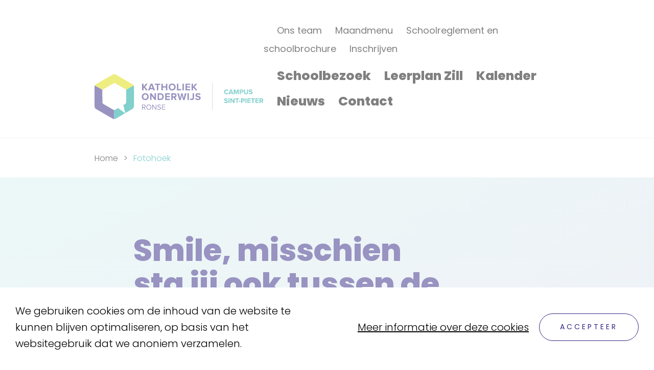

--- FILE ---
content_type: text/html; charset=UTF-8
request_url: https://campussintpieter.be/fotohoek/fluocadeau/
body_size: 3496
content:
<!DOCTYPE HTML><html lang="nl"><head><META charset="utf-8"><TITLE>Fotohoek</TITLE><link rel="stylesheet" type="text/css" href="/swfiles/body/20250901092112.lay.2.min.css"  media="screen" /> <META NAME="keywords" CONTENT=""> <META NAME="description" CONTENT=""> <meta name='robots' content='noindex, nofollow'/>  <link  rel="shortcut icon" sizes="16x16 24x24 32x32 48x48 64x64" href="/favicon.ico"> <link  rel="icon" sizes="192x192" href="/apple-touch-icon-192x192-precomposed.png"> <link  rel="apple-touch-icon-precomposed" sizes="180x180" href="/apple-touch-icon-180x180-precomposed.png"> <link  rel="apple-touch-icon-precomposed" sizes="152x152" href="/apple-touch-icon-152x152-precomposed.png"> <link  rel="apple-touch-icon-precomposed" sizes="144x144" href="/apple-touch-icon-144x144-precomposed.png"> <link  rel="apple-touch-icon-precomposed" sizes="120x120" href="/apple-touch-icon-120x120-precomposed.png"> <link  rel="apple-touch-icon-precomposed" sizes="114x114" href="/apple-touch-icon-114x114-precomposed.png"> <link  rel="apple-touch-icon-precomposed" sizes="76x76" href="/apple-touch-icon-76x76-precomposed.png"> <link  rel="apple-touch-icon-precomposed" sizes="72x72" href="/apple-touch-icon-72x72-precomposed.png"> <link  rel="apple-touch-icon-precomposed" href="/apple-touch-icon-57x57-precomposed.png"> <meta name="msapplication-TileColor" content="#da532c"><meta name="msapplication-square70x70logo" content="/mstile-144x144.png"> <meta name="msapplication-square150x150logo" content="/mstile-270x270.png"> <meta name="msapplication-square310x310logo" content="/mstile-558x558.png">   <meta name="twitter:card" content="summary">    <script>(function(w,d,s,l,i){w[l]=w[l]||[];w[l].push({'gtm.start':new Date().getTime(),event:'gtm.js'});var f=d.getElementsByTagName(s)[0],j=d.createElement(s),dl=l!='dataLayer'?'&l='+l:'';j.async=true;j.src='https://www.googletagmanager.com/gtm.js?id='+i+dl;f.parentNode.insertBefore(j,f);})(window,document,'script','dataLayer','GTM-P7SWGZS');</script><meta http-equiv="X-UA-Compatible" content="IE=edge,chrome=1"><meta name="viewport" content="width=device-width, initial-scale=1.0"/><script src="https://cdn.jsdelivr.net/npm/flatpickr"></script><!--[if lt IE 9]>
  <script  src="https://oss.maxcdn.com/html5shiv/3.7.2/html5shiv.min.js"></script>
  <script  src="https://oss.maxcdn.com/respond/1.4.2/respond.min.js"></script>
<![endif]--><script defer src="https://cdn.plyr.io/3.5.6/plyr.js"></script> <script type="text/javascript">
var sw_var_lid = 1;
var sw_var_pid = 14;
var cleanHOST = window.location.hostname;
var cleanURL_path = "/";
var sw_var_detailpname = "";
</script>  <link rel="stylesheet" type="text/css" href="/swfiles/body/20250901092114.page.1.14.min.css" media="screen" /></head><body> <noscript><iframe src="https://www.googletagmanager.com/ns.html?id=GTM-P7SWGZS" height="0" width="0" style="display:none;visibility:hidden"></iframe></noscript><header class="s-navigation6" id="s-navigation6"><div class="container"><div class="s-flex__wrapper"><a href="/" target="_self" class="logo_url "><div class="sw-logo-pic"><img class="sw-logo-img" src="/swfiles/logo/logo.svg?nocache=20250901092114" alt="" /></div></a><div class="s-navbar"><nav role="navigation" class="s-sub__nav"> <a href="/team-ko-ronse/" target="_self" class="s-navbtn">Ons team</a><a href="https://order.hanssens.be/menu/B45B/VBS-Glorieux-wijkschool-Sint-Pieter-Lager" target="_blank" class="s-navbtn">Maandmenu</a><a href="https://drive.google.com/drive/folders/1ySL9DxWeqhEkRsSGYlrWzOfQUH0dEjjJ?usp=sharing" target="_blank" class="s-navbtn">Schoolreglement en schoolbrochure</a><a href="/swfiles/files/Kopie-van-Inschrijven-in-basisschool-5.pdf" target="_blank" class="s-navbtn">Inschrijven</a></nav><nav role="navigation" class="s-main__nav"> <a class="s-navbtn" href="/schoolbezoek/" target="_self">Schoolbezoek</a><a class="s-navbtn" href="/zill/" target="_self">Leerplan Zill</a><a class="s-navbtn" href="/kalender/" target="_self">Kalender</a><a class="s-navbtn" href="/nieuws/" target="_self">Nieuws</a><a class="s-navbtn" href="/contact/" target="_self">Contact</a></nav></div></div></div></header><div class="s-overlay__nav7" id="s-overlay__nav7" aria-hidden="true"><div class="container"><div class="s-flex__wrapper"><div class="s-sitemap"> <div class="s-title s-overlay__tab">Navigatie</div><nav role="navigation" class="s-sitemap__primary"><a class="s-navbtn" href="/schoolbezoek/" target="_self">Schoolbezoek</a><a class="s-navbtn" href="/zill/" target="_self">Leerplan Zill</a><a class="s-navbtn" href="/kalender/" target="_self">Kalender</a><a class="s-navbtn" href="/nieuws/" target="_self">Nieuws</a><a class="s-navbtn" href="/contact/" target="_self">Contact</a></nav><nav role="navigation" class="s-sitemap__secondary"><a href="/team-ko-ronse/" target="_self" class="s-navbtn">Ons team</a><a href="/swfiles/files/Kopie-van-Inschrijven-in-basisschool-5.pdf" target="_blank" class="s-navbtn">Inschrijven</a><a href="https://order.hanssens.be/menu/B45B/VBS-Glorieux-wijkschool-Sint-Pieter-Lager" target="_self" class="s-navbtn">Maandmenu</a><a href="https://drive.google.com/drive/folders/1ySL9DxWeqhEkRsSGYlrWzOfQUH0dEjjJ?usp=sharing" target="_blank" class="s-navbtn">Schoolreglement en schoolbrochure</a><a href="/contact/" target="_self" class="s-navbtn">Contacteer ons</a><a href="/swfiles/files/CSP.pdf" target="_blank" class="s-navbtn">Disclaimer</a></nav></div><div class="s-important__links"> <div class="s-title s-overlay__tab"></div><nav role="navigation" class="s-link__list"><a href="" target="" class="s-navbtn"></a></nav></div></div></div><div class="s-campus__selection"><div class="container"><div class="s-switcher__wrapper"> <span class="s-text">Snel navigeren naar een campus</span><select class="s-campus__select"><option data-placeholder value="">Kies jouw campus</option></select></div></div></div></div><div id="s-overlay__trigger7" class="s-overlay__trigger s-hide"><button id="s-btn__trigger7" class="s-btn__trigger"></button><span class="s-trigger__text" data-open="Menu" data-close="Sluiten">menu</span></div><div id="s-breadcrumb8" class="s-breadcrumb8"><div class="container"><div id="s-breadcrumb__list8" class="s-breadcrumb__list"></div></div></div><main id="sw_content"><div id="scomp186" class="s-comp45" data-campus-default="Leerjaar" data-klas-default="Alle klassen" data-klas-prefix="Klas"><div class="container"><div class="s-flex__wrapper"><h1 class="s-main__title">Smile, misschien sta jij ook tussen de kiekjes van <em>Campus Sint-Pieter</em></h1><div class="s-filterbar" data-cats='[{"id":"13","name":"Alle Categorie\u00ebn","prev_category":"0"},{"id":"14","name":"Categorie 1","prev_category":"13"},{"id":"15","name":"Categorie 2","prev_category":"13"},{"id":"16","name":"Categorie 3","prev_category":"13"}]' data-onderwijsgraad='[{"id": 0, "name": "Leerjaar", "prev_category": -1}]' data-klassen='[{"id": 0, "name": "Klas", "prev_category": -1}]'></div></div></div><div class="s-flex__wrapper"><div class="s-entry__grid" data-rendersettings='{"type":"dynamic","pageno":"1","session":true,"htmlcode_entry_id":"612","list_nr":"0","ecID":"13","list_cat":"cat_13","sw_var_lid":"","list_filters":" (filter_9 = `y`) AND ( (filter_10 LIKE `2;%` OR filter_10 LIKE `%;2;%`) ) AND","order_filters":"field_9 DESC ","publish_type":"all","timezone_default":"Europe\/Berlin","broadcast_timezone":"Europe\/Berlin","markup_id":"31","list_id":"1682","sessielogin":"koronse_sint_pieter","my_render2":"","detailpage_id":"0","master_ecID":"4","cdn_master_clusterID":"1","cdn_master_project":"koronse","cdn_master_database":"super_koronse","cdn_master_langid":"1"}' data-filters='[{"id":"9","name":"Published","value":"y"},{"id":"10","name":"Campussen","value":[{"id":"2","name":"Campus Sint-Pieter"}]}]' data-error="Geen resulaten gevonden" data-klas-default="Alle klassen" data-klas-prefix="Klas"> </div><button class="s-load__more s-btn">Meer laden</button></div></div></main><footer class="s-footer5" id="s-footer5"><div class="container"><div class="s-flex__wrapper"> <div class="s-contact__logo"><div class="s-content"><h4>Telefoon</h4><a href="tel:+3255612565 " target="_self" class="s-link">+32 (0) 55 61 25 65</a></div><div class="s-text"><b>Campus Sint-Pieter</b><br>Lorettestraat 102<br>9600 Ronse</div><a href="/" target="_self" class="logo_url"><div class="sw-logo-pic"><img class="sw-logo-img" src="/swfiles/logo/logo.svg?nocache=1769678794" alt="" /></div></a></div><div class="s-sitemap"><h4>Navigatie</h4><nav role="navigation" class="s-sitemap__primary"><a class="s-navbtn" href="/schoolbezoek/" target="_self">Schoolbezoek</a><a class="s-navbtn" href="/zill/" target="_self">Leerplan Zill</a><a class="s-navbtn" href="/kalender/" target="_self">Kalender</a><a class="s-navbtn" href="/nieuws/" target="_self">Nieuws</a><a class="s-navbtn" href="/contact/" target="_self">Contact</a></nav><nav role="navigation" class="s-sitemap__secondary"><a href="/team-ko-ronse/" target="_self" class="s-navbtn">Ons team</a><a href="/swfiles/files/Kopie-van-Inschrijven-in-basisschool-5.pdf" target="_blank" class="s-navbtn">Inschrijven</a><a href="https://order.hanssens.be/menu/B45B/VBS-Glorieux-wijkschool-Sint-Pieter-Lager" target="_blank" class="s-navbtn">Maandmenu</a><a href="https://drive.google.com/drive/folders/1ySL9DxWeqhEkRsSGYlrWzOfQUH0dEjjJ?usp=sharing" target="_blank" class="s-navbtn">Schoolreglement en schoolbrochure</a><a href="/contact/" target="_self" class="s-navbtn">Contacteer ons</a><a href="/swfiles/files/CSP.pdf" target="_blank" class="s-navbtn">Disclaimer</a></nav></div><div class="s-opening__social"><h4>Schooluren</h4><div class="s-opening__list"><div class="s-opening__slot"><div class="s-label">Ma - Di - Do</div><div class="s-value">8u25 - 15u30</div></div><div class="s-opening__slot"><div class="s-label">Wo</div><div class="s-value">8u25 - 12u05</div></div><div class="s-opening__slot"><div class="s-label">Vr</div><div class="s-value">8u25 - 15u15</div></div><div class="s-opening__slot"><div class="s-label">Za - Zo</div><div class="s-value">Gesloten</div></div></div><h4>Voor- en naschoolse opvang</h4><div class="s-opening__list"><div class="s-opening__slot"><div class="s-label">Ma - Di - Do</div><div class="s-value">7u25 - 7u55 en 15u40 - 17u45</div></div><div class="s-opening__slot"><div class="s-label">Wo</div><div class="s-value">7u25 - 7u55</div></div><div class="s-opening__slot"><div class="s-label">Vr</div><div class="s-value">7u25 - 7u55 en 15u40 - 17u25</div></div><div class="s-opening__slot"><div class="s-label">Za - Zo</div><div class="s-value">Gesloten</div></div></div><h4>Volg ons op facebook</h4><div class="s-social__list"><a href="https://www.facebook.com/CampusSintPieterRonse" target="_blank" class="s-social ko-facebook"></a></div></div></div></div><div class="s-scroll"> <div class="s-text"> Naar boven</div> <a href="#sw_content" class="s-btn__scroll ko-arrow-up"></a></div></footer><div class="s-campus__switcher13" id="s-campus__switcher13"><div class="container"><div class="s-switcher__wrapper"> <span class="s-text">Snel navigeren naar een campus</span><select class="s-campus__select"><option data-placeholder value="">Kies jouw campus</option></select></div></div></div><div id="s-modal__play11" class="s-modal__play11" aria-hidden="true"><div class="s-modal__overlay" tabindex="-1" data-micromodal-close><button class="s-modal__close" aria-label="Close modal" data-micromodal-close></button><div class="s-modal__container" role="dialog" aria-modal="true"></div></div></div><div id="s-cookie__modal35" class="s-cookie__modal35"> <div class="s-modal" role="dialog" data-sm-modal data-cookie-groups-object='{     "group": [         {             "label": "Strikt noodzakelijke cookies",             "description": "Deze cookies zijn minimaal nodig om de website goed te laten werken. Zij brengen jouw websitegebruik volledig anoniem in kaart voor analyse en onderzoek.",             "variable": "privacy_cookie_1",             "gtm_consent": [                 ""             ]         }     ] }'> <div class="s-modal__header" data-sm-modal-header><img class="s-logo" src="" alt="[:swvar:ufile:12:description:]"><div class="s-title">[:swvar:text:80:]</div></div><div class="s-modal__content" data-sm-modal-content><div class="s-text">[:swvar:text:81:]</div><div class="s-group__list" data-sm-cookie-groups></div><div class="s-action__list"><div class="s-decline__btn sw_alink s-link" data-sm-cookie-decline>[:swvar:text:83:]</div><div class="s-save__btn " data-sm-cookie-accept>[:swvar:text:82:]</div></div></div></div>  <div class="s-banner" role="dialog" data-sm-cookie-banner> <div class="s-text"><span>We gebruiken cookies om de inhoud van de website te kunnen blijven optimaliseren, op basis van het websitegebruik dat we anoniem verzamelen.</span></div><div class="s-action__list"><div class="s-settings__btn sw_alink s-link" data-sm-cookie-settings>Meer informatie over deze cookies</div><div class="s-accept__btn s-btn" data-sm-cookie-accept-all>Accepteer</div></div></div></div><link rel="stylesheet" href="//appcnctr.com/koronse/styles/styles-production.css"><script src="/swfiles/body/20250901092112.lay.2.min.js"></script><script src="/swfiles/body/20250901092114.page.1.14.min.js"></script></body></html>

--- FILE ---
content_type: text/css
request_url: https://campussintpieter.be/swfiles/body/20250901092112.lay.2.min.css
body_size: 49298
content:
.sG-container{padding-right:15px;padding-left:15px;margin-right:auto;margin-left:auto}.sG-container:before,.sG-container:after{display:table;content:" "}.sG-container:after{clear:both}.sG-container:before,.sG-container:after{display:table;content:" "}.sG-container:after{clear:both}.sG-container-fluid{padding:0 15px}.sG-container-fluid:before,.sG-container-fluid:after{display:table;content:" "}.sG-container-fluid:after{clear:both}.sG-container-fluid:before,.sG-container-fluid:after{display:table;content:" "}.sG-container-fluid:after{clear:both}@media (min-width:768px){.sG-container{width:750px}}@media (min-width:992px){.sG-container{width:970px}}@media (min-width:1200px){.sG-container{width:1170px}}.sG-row{margin-right:-15px;margin-left:-15px}.sG-row:before,.sG-row:after{display:table;content:" "}.sG-row:after{clear:both}.sG-row:before,.sG-row:after{display:table;content:" "}.sG-row:after{clear:both}.sGcol-xs-1,.sGcol-sm-1,.sGcol-md-1,.sGcol-lg-1,.sGcol-xs-2,.sGcol-sm-2,.sGcol-md-2,.sGcol-lg-2,.sGcol-xs-3,.sGcol-sm-3,.sGcol-md-3,.sGcol-lg-3,.sGcol-xs-4,.sGcol-sm-4,.sGcol-md-4,.sGcol-lg-4,.sGcol-xs-5,.sGcol-sm-5,.sGcol-md-5,.sGcol-lg-5,.sGcol-xs-6,.sGcol-sm-6,.sGcol-md-6,.sGcol-lg-6,.sGcol-xs-7,.sGcol-sm-7,.sGcol-md-7,.sGcol-lg-7,.sGcol-xs-8,.sGcol-sm-8,.sGcol-md-8,.sGcol-lg-8,.sGcol-xs-9,.sGcol-sm-9,.sGcol-md-9,.sGcol-lg-9,.sGcol-xs-10,.sGcol-sm-10,.sGcol-md-10,.sGcol-lg-10,.sGcol-xs-11,.sGcol-sm-11,.sGcol-md-11,.sGcol-lg-11,.sGcol-xs-12,.sGcol-sm-12,.sGcol-md-12,.sGcol-lg-12{position:relative;min-height:1px;padding-right:15px;padding-left:15px;-webkit-box-sizing:border-box;-moz-box-sizing:border-box;box-sizing:border-box}.sGcol-xs-1,.sGcol-xs-2,.sGcol-xs-3,.sGcol-xs-4,.sGcol-xs-5,.sGcol-xs-6,.sGcol-xs-7,.sGcol-xs-8,.sGcol-xs-9,.sGcol-xs-10,.sGcol-xs-11,.sGcol-xs-12{float:left;-webkit-box-sizing:border-box;-moz-box-sizing:border-box;box-sizing:border-box}.sGcol-xs-12{width:100%}.sGcol-xs-11{width:91.6666666667%}.sGcol-xs-10{width:83.3333333333%}.sGcol-xs-9{width:75%}.sGcol-xs-8{width:66.6666666667%}.sGcol-xs-7{width:58.3333333333%}.sGcol-xs-6{width:50%}.sGcol-xs-5{width:41.6666666667%}.sGcol-xs-4{width:33.3333333333%}.sGcol-xs-3{width:25%}.sGcol-xs-2{width:16.6666666667%}.sGcol-xs-1{width:8.3333333333%}.sGcol-xs-pull-12{right:100%}.sGcol-xs-pull-11{right:91.6666666667%}.sGcol-xs-pull-10{right:83.3333333333%}.sGcol-xs-pull-9{right:75%}.sGcol-xs-pull-8{right:66.6666666667%}.sGcol-xs-pull-7{right:58.3333333333%}.sGcol-xs-pull-6{right:50%}.sGcol-xs-pull-5{right:41.6666666667%}.sGcol-xs-pull-4{right:33.3333333333%}.sGcol-xs-pull-3{right:25%}.sGcol-xs-pull-2{right:16.6666666667%}.sGcol-xs-pull-1{right:8.3333333333%}.sGcol-xs-pull-0{right:0}.sGcol-xs-push-12{left:100%}.sGcol-xs-push-11{left:91.6666666667%}.sGcol-xs-push-10{left:83.3333333333%}.sGcol-xs-push-9{left:75%}.sGcol-xs-push-8{left:66.6666666667%}.sGcol-xs-push-7{left:58.3333333333%}.sGcol-xs-push-6{left:50%}.sGcol-xs-push-5{left:41.6666666667%}.sGcol-xs-push-4{left:33.3333333333%}.sGcol-xs-push-3{left:25%}.sGcol-xs-push-2{left:16.6666666667%}.sGcol-xs-push-1{left:8.3333333333%}.sGcol-xs-push-0{left:0}.sGcol-xs-offset-12{margin-left:100%}.sGcol-xs-offset-11{margin-left:91.6666666667%}.sGcol-xs-offset-10{margin-left:83.3333333333%}.sGcol-xs-offset-9{margin-left:75%}.sGcol-xs-offset-8{margin-left:66.6666666667%}.sGcol-xs-offset-7{margin-left:58.3333333333%}.sGcol-xs-offset-6{margin-left:50%}.sGcol-xs-offset-5{margin-left:41.6666666667%}.sGcol-xs-offset-4{margin-left:33.3333333333%}.sGcol-xs-offset-3{margin-left:25%}.sGcol-xs-offset-2{margin-left:16.6666666667%}.sGcol-xs-offset-1{margin-left:8.3333333333%}.sGcol-xs-offset-0{margin-left:0}@media (min-width:768px){.sGcol-sm-1,.sGcol-sm-2,.sGcol-sm-3,.sGcol-sm-4,.sGcol-sm-5,.sGcol-sm-6,.sGcol-sm-7,.sGcol-sm-8,.sGcol-sm-9,.sGcol-sm-10,.sGcol-sm-11,.sGcol-sm-12{float:left}.sGcol-sm-12{width:100%}.sGcol-sm-11{width:91.6666666667%}.sGcol-sm-10{width:83.3333333333%}.sGcol-sm-9{width:75%}.sGcol-sm-8{width:66.6666666667%}.sGcol-sm-7{width:58.3333333333%}.sGcol-sm-6{width:50%}.sGcol-sm-5{width:41.6666666667%}.sGcol-sm-4{width:33.3333333333%}.sGcol-sm-3{width:25%}.sGcol-sm-2{width:16.6666666667%}.sGcol-sm-1{width:8.3333333333%}.sGcol-sm-pull-12{right:100%}.sGcol-sm-pull-11{right:91.6666666667%}.sGcol-sm-pull-10{right:83.3333333333%}.sGcol-sm-pull-9{right:75%}.sGcol-sm-pull-8{right:66.6666666667%}.sGcol-sm-pull-7{right:58.3333333333%}.sGcol-sm-pull-6{right:50%}.sGcol-sm-pull-5{right:41.6666666667%}.sGcol-sm-pull-4{right:33.3333333333%}.sGcol-sm-pull-3{right:25%}.sGcol-sm-pull-2{right:16.6666666667%}.sGcol-sm-pull-1{right:8.3333333333%}.sGcol-sm-pull-0{right:0}.sGcol-sm-push-12{left:100%}.sGcol-sm-push-11{left:91.6666666667%}.sGcol-sm-push-10{left:83.3333333333%}.sGcol-sm-push-9{left:75%}.sGcol-sm-push-8{left:66.6666666667%}.sGcol-sm-push-7{left:58.3333333333%}.sGcol-sm-push-6{left:50%}.sGcol-sm-push-5{left:41.6666666667%}.sGcol-sm-push-4{left:33.3333333333%}.sGcol-sm-push-3{left:25%}.sGcol-sm-push-2{left:16.6666666667%}.sGcol-sm-push-1{left:8.3333333333%}.sGcol-sm-push-0{left:0}.sGcol-sm-offset-12{margin-left:100%}.sGcol-sm-offset-11{margin-left:91.6666666667%}.sGcol-sm-offset-10{margin-left:83.3333333333%}.sGcol-sm-offset-9{margin-left:75%}.sGcol-sm-offset-8{margin-left:66.6666666667%}.sGcol-sm-offset-7{margin-left:58.3333333333%}.sGcol-sm-offset-6{margin-left:50%}.sGcol-sm-offset-5{margin-left:41.6666666667%}.sGcol-sm-offset-4{margin-left:33.3333333333%}.sGcol-sm-offset-3{margin-left:25%}.sGcol-sm-offset-2{margin-left:16.6666666667%}.sGcol-sm-offset-1{margin-left:8.3333333333%}.sGcol-sm-offset-0{margin-left:0}}@media (min-width:992px){.sGcol-md-1,.sGcol-md-2,.sGcol-md-3,.sGcol-md-4,.sGcol-md-5,.sGcol-md-6,.sGcol-md-7,.sGcol-md-8,.sGcol-md-9,.sGcol-md-10,.sGcol-md-11,.sGcol-md-12{float:left}.sGcol-md-12{width:100%}.sGcol-md-11{width:91.6666666667%}.sGcol-md-10{width:83.3333333333%}.sGcol-md-9{width:75%}.sGcol-md-8{width:66.6666666667%}.sGcol-md-7{width:58.3333333333%}.sGcol-md-6{width:50%}.sGcol-md-5{width:41.6666666667%}.sGcol-md-4{width:33.3333333333%}.sGcol-md-3{width:25%}.sGcol-md-2{width:16.6666666667%}.sGcol-md-1{width:8.3333333333%}.sGcol-md-pull-12{right:100%}.sGcol-md-pull-11{right:91.6666666667%}.sGcol-md-pull-10{right:83.3333333333%}.sGcol-md-pull-9{right:75%}.sGcol-md-pull-8{right:66.6666666667%}.sGcol-md-pull-7{right:58.3333333333%}.sGcol-md-pull-6{right:50%}.sGcol-md-pull-5{right:41.6666666667%}.sGcol-md-pull-4{right:33.3333333333%}.sGcol-md-pull-3{right:25%}.sGcol-md-pull-2{right:16.6666666667%}.sGcol-md-pull-1{right:8.3333333333%}.sGcol-md-pull-0{right:0}.sGcol-md-push-12{left:100%}.sGcol-md-push-11{left:91.6666666667%}.sGcol-md-push-10{left:83.3333333333%}.sGcol-md-push-9{left:75%}.sGcol-md-push-8{left:66.6666666667%}.sGcol-md-push-7{left:58.3333333333%}.sGcol-md-push-6{left:50%}.sGcol-md-push-5{left:41.6666666667%}.sGcol-md-push-4{left:33.3333333333%}.sGcol-md-push-3{left:25%}.sGcol-md-push-2{left:16.6666666667%}.sGcol-md-push-1{left:8.3333333333%}.sGcol-md-push-0{left:0}.sGcol-md-offset-12{margin-left:100%}.sGcol-md-offset-11{margin-left:91.6666666667%}.sGcol-md-offset-10{margin-left:83.3333333333%}.sGcol-md-offset-9{margin-left:75%}.sGcol-md-offset-8{margin-left:66.6666666667%}.sGcol-md-offset-7{margin-left:58.3333333333%}.sGcol-md-offset-6{margin-left:50%}.sGcol-md-offset-5{margin-left:41.6666666667%}.sGcol-md-offset-4{margin-left:33.3333333333%}.sGcol-md-offset-3{margin-left:25%}.sGcol-md-offset-2{margin-left:16.6666666667%}.sGcol-md-offset-1{margin-left:8.3333333333%}.sGcol-md-offset-0{margin-left:0}}@media (min-width:1200px){.sGcol-lg-1,.sGcol-lg-2,.sGcol-lg-3,.sGcol-lg-4,.sGcol-lg-5,.sGcol-lg-6,.sGcol-lg-7,.sGcol-lg-8,.sGcol-lg-9,.sGcol-lg-10,.sGcol-lg-11,.sGcol-lg-12{float:left}.sGcol-lg-12{width:100%}.sGcol-lg-11{width:91.6666666667%}.sGcol-lg-10{width:83.3333333333%}.sGcol-lg-9{width:75%}.sGcol-lg-8{width:66.6666666667%}.sGcol-lg-7{width:58.3333333333%}.sGcol-lg-6{width:50%}.sGcol-lg-5{width:41.6666666667%}.sGcol-lg-4{width:33.3333333333%}.sGcol-lg-3{width:25%}.sGcol-lg-2{width:16.6666666667%}.sGcol-lg-1{width:8.3333333333%}.sGcol-lg-pull-12{right:100%}.sGcol-lg-pull-11{right:91.6666666667%}.sGcol-lg-pull-10{right:83.3333333333%}.sGcol-lg-pull-9{right:75%}.sGcol-lg-pull-8{right:66.6666666667%}.sGcol-lg-pull-7{right:58.3333333333%}.sGcol-lg-pull-6{right:50%}.sGcol-lg-pull-5{right:41.6666666667%}.sGcol-lg-pull-4{right:33.3333333333%}.sGcol-lg-pull-3{right:25%}.sGcol-lg-pull-2{right:16.6666666667%}.sGcol-lg-pull-1{right:8.3333333333%}.sGcol-lg-pull-0{right:0}.sGcol-lg-push-12{left:100%}.sGcol-lg-push-11{left:91.6666666667%}.sGcol-lg-push-10{left:83.3333333333%}.sGcol-lg-push-9{left:75%}.sGcol-lg-push-8{left:66.6666666667%}.sGcol-lg-push-7{left:58.3333333333%}.sGcol-lg-push-6{left:50%}.sGcol-lg-push-5{left:41.6666666667%}.sGcol-lg-push-4{left:33.3333333333%}.sGcol-lg-push-3{left:25%}.sGcol-lg-push-2{left:16.6666666667%}.sGcol-lg-push-1{left:8.3333333333%}.sGcol-lg-push-0{left:0}.sGcol-lg-offset-12{margin-left:100%}.sGcol-lg-offset-11{margin-left:91.6666666667%}.sGcol-lg-offset-10{margin-left:83.3333333333%}.sGcol-lg-offset-9{margin-left:75%}.sGcol-lg-offset-8{margin-left:66.6666666667%}.sGcol-lg-offset-7{margin-left:58.3333333333%}.sGcol-lg-offset-6{margin-left:50%}.sGcol-lg-offset-5{margin-left:41.6666666667%}.sGcol-lg-offset-4{margin-left:33.3333333333%}.sGcol-lg-offset-3{margin-left:25%}.sGcol-lg-offset-2{margin-left:16.6666666667%}.sGcol-lg-offset-1{margin-left:8.3333333333%}.sGcol-lg-offset-0{margin-left:0}}@media (max-width:767px){.sG-hidden-xs{display:none!important}}@media (min-width:768px) and (max-width:991px){.sG-hidden-sm{display:none!important}}@media (min-width:992px) and (max-width:1199px){.sG-hidden-md{display:none!important}}@media (min-width:1200px){.sG-hidden-lg{display:none!important}}ul.sULfix{list-style-type:disc;list-style-position:outside;margin-left:15px}ol.sULfix{list-style-type:decimal;list-style-position:outside;margin-left:15px}.sG-stretched{padding-left:0px!important;padding-right:0px!important}.s-col-bleed>.row>[class^=col-],.s-col-bleed .row>[class^=col-],.s-col-bleed>.row>.sm-gCol{padding-left:0px!important;padding-right:0px!important}.pull-right{float:right!important}.pull-left{float:left!important}.text-center{text-align:center}.clearfix{clear:both}.s-btn,.s-btn-alt{border:0}body{-webkit-font-smoothing:antialiased;-moz-osx-font-smoothing:grayscale}.col-xs-offset-12{margin-left:100%}.col-xs-offset-11{margin-left:91.66666667%}.col-xs-offset-10{margin-left:83.33333333%}.col-xs-offset-9{margin-left:75%}.col-xs-offset-8{margin-left:66.66666667%}.col-xs-offset-7{margin-left:58.33333333%}.col-xs-offset-6{margin-left:50%}.col-xs-offset-5{margin-left:41.66666667%}.col-xs-offset-4{margin-left:33.33333333%}.col-xs-offset-3{margin-left:25%}.col-xs-offset-2{margin-left:16.66666667%}.col-xs-offset-1{margin-left:8.33333333%}.col-xs-offset-0{margin-left:0}@media (min-width:768px){.col-sm-offset-12{margin-left:100%}.col-sm-offset-11{margin-left:91.66666667%}.col-sm-offset-10{margin-left:83.33333333%}.col-sm-offset-9{margin-left:75%}.col-sm-offset-8{margin-left:66.66666667%}.col-sm-offset-7{margin-left:58.33333333%}.col-sm-offset-6{margin-left:50%}.col-sm-offset-5{margin-left:41.66666667%}.col-sm-offset-4{margin-left:33.33333333%}.col-sm-offset-3{margin-left:25%}.col-sm-offset-2{margin-left:16.66666667%}.col-sm-offset-1{margin-left:8.33333333%}.col-sm-offset-0{margin-left:0}}@media (min-width:992px){.col-md-offset-12{margin-left:100%}.col-md-offset-11{margin-left:91.66666667%}.col-md-offset-10{margin-left:83.33333333%}.col-md-offset-9{margin-left:75%}.col-md-offset-8{margin-left:66.66666667%}.col-md-offset-7{margin-left:58.33333333%}.col-md-offset-6{margin-left:50%}.col-md-offset-5{margin-left:41.66666667%}.col-md-offset-4{margin-left:33.33333333%}.col-md-offset-3{margin-left:25%}.col-md-offset-2{margin-left:16.66666667%}.col-md-offset-1{margin-left:8.33333333%}.col-md-offset-0{margin-left:0}}@media (min-width:1200px){.col-lg-offset-12{margin-left:100%}.col-lg-offset-11{margin-left:91.66666667%}.col-lg-offset-10{margin-left:83.33333333%}.col-lg-offset-9{margin-left:75%}.col-lg-offset-8{margin-left:66.66666667%}.col-lg-offset-7{margin-left:58.33333333%}.col-lg-offset-6{margin-left:50%}.col-lg-offset-5{margin-left:41.66666667%}.col-lg-offset-4{margin-left:33.33333333%}.col-lg-offset-3{margin-left:25%}.col-lg-offset-2{margin-left:16.66666667%}.col-lg-offset-1{margin-left:8.33333333%}.col-lg-offset-0{margin-left:0}}a.logo_url,a.logo_url:visited,a.logo_url:active,a.logo_url:link,a.logo_url:focus,a.logo_url:hover{text-decoration:none}.s-container{max-width:1140px;width:100%;margin:auto}@media (max-width:1199px){.s-container{max-width:960px}}@media (max-width:767px){.s-container{max-width:540px}}.s-container-fluid{max-width:100%;margin:auto}.s-container-gutter{width:calc(100% - 60px)}@media (max-width:991px){.s-container-gutter{width:calc(100% - 30px)}}div.pp_default .pp_top,div.pp_default .pp_top .pp_middle,div.pp_default .pp_top .pp_left,div.pp_default .pp_top .pp_right,div.pp_default .pp_bottom,div.pp_default .pp_bottom .pp_left,div.pp_default .pp_bottom .pp_middle,div.pp_default .pp_bottom .pp_right{height:13px}div.pp_default .pp_top .pp_left{background:url(../body/sprite.png) -78px -93px no-repeat}div.pp_default .pp_top .pp_middle{background:url([data-uri]) top left repeat-x}div.pp_default .pp_top .pp_right{background:url(../body/sprite.png) -112px -93px no-repeat}div.pp_default .pp_content .ppt{color:#f8f8f8}div.pp_default .pp_content_container .pp_left{background:url([data-uri]) -7px 0 repeat-y;padding-left:13px}div.pp_default .pp_content_container .pp_right{background:url([data-uri]) top right repeat-y;padding-right:13px}div.pp_default .pp_next:hover{background:url([data-uri]) center right no-repeat;cursor:pointer}div.pp_default .pp_previous:hover{background:url([data-uri]) center left no-repeat;cursor:pointer}div.pp_default .pp_expand{background:url(../body/sprite.png) 0 -29px no-repeat;cursor:pointer;width:28px;height:28px}div.pp_default .pp_expand:hover{background:url(../body/sprite.png) 0 -56px no-repeat;cursor:pointer}div.pp_default .pp_contract{background:url(../body/sprite.png) 0 -84px no-repeat;cursor:pointer;width:28px;height:28px}div.pp_default .pp_contract:hover{background:url(../body/sprite.png) 0 -113px no-repeat;cursor:pointer}div.pp_default .pp_close{width:30px;height:30px;background:url(../body/sprite.png) 2px 1px no-repeat;cursor:pointer}div.pp_default .pp_gallery ul li a{background:url([data-uri]) center center #f8f8f8;border:1px solid #aaa}div.pp_default .pp_gallery a.pp_arrow_previous,div.pp_default .pp_gallery a.pp_arrow_next{position:static;left:auto}div.pp_default .pp_nav .pp_play,div.pp_default .pp_nav .pp_pause{background:url(../body/sprite.png) -51px 1px no-repeat;height:30px;width:30px}div.pp_default .pp_nav .pp_pause{background-position:-51px -29px}div.pp_default a.pp_arrow_previous,div.pp_default a.pp_arrow_next{background:url(../body/sprite.png) -31px -3px no-repeat;height:20px;width:20px;margin:4px 0 0}div.pp_default a.pp_arrow_next{left:52px;background-position:-82px -3px}div.pp_default .pp_content_container .pp_details{margin-top:5px}div.pp_default .pp_nav{clear:none;height:30px;width:105px;position:relative}div.pp_default .pp_nav .currentTextHolder{font-family:Georgia;font-style:italic;font-color:#999;font-size:11px;left:75px;line-height:25px;position:absolute;top:2px;margin:0;padding:0 0 0 10px}div.pp_default .pp_close:hover,div.pp_default .pp_nav .pp_play:hover,div.pp_default .pp_nav .pp_pause:hover,div.pp_default .pp_arrow_next:hover,div.pp_default .pp_arrow_previous:hover{opacity:.7}div.pp_default .pp_description{font-size:11px;font-weight:700;line-height:14px;margin:5px 50px 5px 0}div.pp_default .pp_bottom .pp_left{background:url(../body/sprite.png) -78px -127px no-repeat}div.pp_default .pp_bottom .pp_middle{background:url([data-uri]) bottom left repeat-x}div.pp_default .pp_bottom .pp_right{background:url(../body/sprite.png) -112px -127px no-repeat}div.pp_default .pp_loaderIcon{background:url(../body/loader.gif) center center no-repeat}div.light_rounded .pp_top .pp_left{background:url(../body/sprite.png) -88px -53px no-repeat}div.light_rounded .pp_top .pp_right{background:url(../body/sprite.png) -110px -53px no-repeat}div.light_rounded .pp_next:hover{background:url(../body/btnNext.png) center right no-repeat;cursor:pointer}div.light_rounded .pp_previous:hover{background:url(../body/btnPrevious.png) center left no-repeat;cursor:pointer}div.light_rounded .pp_expand{background:url(../body/sprite.png) -31px -26px no-repeat;cursor:pointer}div.light_rounded .pp_expand:hover{background:url(../body/sprite.png) -31px -47px no-repeat;cursor:pointer}div.light_rounded .pp_contract{background:url(../body/sprite.png) 0 -26px no-repeat;cursor:pointer}div.light_rounded .pp_contract:hover{background:url(../body/sprite.png) 0 -47px no-repeat;cursor:pointer}div.light_rounded .pp_close{width:75px;height:22px;background:url(../body/sprite.png) -1px -1px no-repeat;cursor:pointer}div.light_rounded .pp_nav .pp_play{background:url(../body/sprite.png) -1px -100px no-repeat;height:15px;width:14px}div.light_rounded .pp_nav .pp_pause{background:url(../body/sprite.png) -24px -100px no-repeat;height:15px;width:14px}div.light_rounded .pp_arrow_previous{background:url(../body/sprite.png) 0 -71px no-repeat}div.light_rounded .pp_arrow_next{background:url(../body/sprite.png) -22px -71px no-repeat}div.light_rounded .pp_bottom .pp_left{background:url(../body/sprite.png) -88px -80px no-repeat}div.light_rounded .pp_bottom .pp_right{background:url(../body/sprite.png) -110px -80px no-repeat}div.dark_rounded .pp_top .pp_left{background:url(../body/sprite.png) -88px -53px no-repeat}div.dark_rounded .pp_top .pp_right{background:url(../body/sprite.png) -110px -53px no-repeat}div.dark_rounded .pp_content_container .pp_left{background:url(../body/contentPattern.png) top left repeat-y}div.dark_rounded .pp_content_container .pp_right{background:url(../body/contentPattern.png) top right repeat-y}div.dark_rounded .pp_next:hover{background:url(../body/btnNext.png) center right no-repeat;cursor:pointer}div.dark_rounded .pp_previous:hover{background:url(../body/btnPrevious.png) center left no-repeat;cursor:pointer}div.dark_rounded .pp_expand{background:url(../body/sprite.png) -31px -26px no-repeat;cursor:pointer}div.dark_rounded .pp_expand:hover{background:url(../body/sprite.png) -31px -47px no-repeat;cursor:pointer}div.dark_rounded .pp_contract{background:url(../body/sprite.png) 0 -26px no-repeat;cursor:pointer}div.dark_rounded .pp_contract:hover{background:url(../body/sprite.png) 0 -47px no-repeat;cursor:pointer}div.dark_rounded .pp_close{width:75px;height:22px;background:url(../body/sprite.png) -1px -1px no-repeat;cursor:pointer}div.dark_rounded .pp_description{margin-right:85px;color:#fff}div.dark_rounded .pp_nav .pp_play{background:url(../body/sprite.png) -1px -100px no-repeat;height:15px;width:14px}div.dark_rounded .pp_nav .pp_pause{background:url(../body/sprite.png) -24px -100px no-repeat;height:15px;width:14px}div.dark_rounded .pp_arrow_previous{background:url(../body/sprite.png) 0 -71px no-repeat}div.dark_rounded .pp_arrow_next{background:url(../body/sprite.png) -22px -71px no-repeat}div.dark_rounded .pp_bottom .pp_left{background:url(../body/sprite.png) -88px -80px no-repeat}div.dark_rounded .pp_bottom .pp_right{background:url(../body/sprite.png) -110px -80px no-repeat}div.dark_rounded .pp_loaderIcon{background:url(../body/loader.gif) center center no-repeat}div.dark_square .pp_left,div.dark_square .pp_middle,div.dark_square .pp_right,div.dark_square .pp_content{background:#000}div.dark_square .pp_description{color:#fff;margin:0 85px 0 0}div.dark_square .pp_loaderIcon{background:url(../body/loader.gif) center center no-repeat}div.dark_square .pp_expand{background:url(../body/sprite.png) -31px -26px no-repeat;cursor:pointer}div.dark_square .pp_expand:hover{background:url(../body/sprite.png) -31px -47px no-repeat;cursor:pointer}div.dark_square .pp_contract{background:url(../body/sprite.png) 0 -26px no-repeat;cursor:pointer}div.dark_square .pp_contract:hover{background:url(../body/sprite.png) 0 -47px no-repeat;cursor:pointer}div.dark_square .pp_close{width:75px;height:22px;background:url(../body/sprite.png) -1px -1px no-repeat;cursor:pointer}div.dark_square .pp_nav{clear:none}div.dark_square .pp_nav .pp_play{background:url(../body/sprite.png) -1px -100px no-repeat;height:15px;width:14px}div.dark_square .pp_nav .pp_pause{background:url(../body/sprite.png) -24px -100px no-repeat;height:15px;width:14px}div.dark_square .pp_arrow_previous{background:url(../body/sprite.png) 0 -71px no-repeat}div.dark_square .pp_arrow_next{background:url(../body/sprite.png) -22px -71px no-repeat}div.dark_square .pp_next:hover{background:url(../body/btnNext.png) center right no-repeat;cursor:pointer}div.dark_square .pp_previous:hover{background:url(../body/btnPrevious.png) center left no-repeat;cursor:pointer}div.light_square .pp_expand{background:url(../body/sprite.png) -31px -26px no-repeat;cursor:pointer}div.light_square .pp_expand:hover{background:url(../body/sprite.png) -31px -47px no-repeat;cursor:pointer}div.light_square .pp_contract{background:url(../body/sprite.png) 0 -26px no-repeat;cursor:pointer}div.light_square .pp_contract:hover{background:url(../body/sprite.png) 0 -47px no-repeat;cursor:pointer}div.light_square .pp_close{width:75px;height:22px;background:url(../body/sprite.png) -1px -1px no-repeat;cursor:pointer}div.light_square .pp_nav .pp_play{background:url(../body/sprite.png) -1px -100px no-repeat;height:15px;width:14px}div.light_square .pp_nav .pp_pause{background:url(../body/sprite.png) -24px -100px no-repeat;height:15px;width:14px}div.light_square .pp_arrow_previous{background:url(../body/sprite.png) 0 -71px no-repeat}div.light_square .pp_arrow_next{background:url(../body/sprite.png) -22px -71px no-repeat}div.light_square .pp_next:hover{background:url(../body/btnNext.png) center right no-repeat;cursor:pointer}div.light_square .pp_previous:hover{background:url(../body/btnPrevious.png) center left no-repeat;cursor:pointer}div.facebook .pp_top .pp_left{background:url(../body/sprite.png) -88px -53px no-repeat}div.facebook .pp_top .pp_middle{background:url(../body/contentPatternTop.png) top left repeat-x}div.facebook .pp_top .pp_right{background:url(../body/sprite.png) -110px -53px no-repeat}div.facebook .pp_content_container .pp_left{background:url(../body/contentPatternLeft.png) top left repeat-y}div.facebook .pp_content_container .pp_right{background:url(../body/contentPatternRight.png) top right repeat-y}div.facebook .pp_expand{background:url(../body/sprite.png) -31px -26px no-repeat;cursor:pointer}div.facebook .pp_expand:hover{background:url(../body/sprite.png) -31px -47px no-repeat;cursor:pointer}div.facebook .pp_contract{background:url(../body/sprite.png) 0 -26px no-repeat;cursor:pointer}div.facebook .pp_contract:hover{background:url(../body/sprite.png) 0 -47px no-repeat;cursor:pointer}div.facebook .pp_close{width:22px;height:22px;background:url(../body/sprite.png) -1px -1px no-repeat;cursor:pointer}div.facebook .pp_description{margin:0 37px 0 0}div.facebook .pp_loaderIcon{background:url(../body/loader.gif) center center no-repeat}div.facebook .pp_arrow_previous{background:url(../body/sprite.png) 0 -71px no-repeat;height:22px;margin-top:0;width:22px}div.facebook .pp_arrow_previous.disabled{background-position:0 -96px;cursor:default}div.facebook .pp_arrow_next{background:url(../body/sprite.png) -32px -71px no-repeat;height:22px;margin-top:0;width:22px}div.facebook .pp_arrow_next.disabled{background-position:-32px -96px;cursor:default}div.facebook .pp_nav{margin-top:0}div.facebook .pp_nav p{font-size:15px;padding:0 3px 0 4px}div.facebook .pp_nav .pp_play{background:url(../body/sprite.png) -1px -123px no-repeat;height:22px;width:22px}div.facebook .pp_nav .pp_pause{background:url(../body/sprite.png) -32px -123px no-repeat;height:22px;width:22px}div.facebook .pp_next:hover{background:url(../body/btnNext.png) center right no-repeat;cursor:pointer}div.facebook .pp_previous:hover{background:url(../body/btnPrevious.png) center left no-repeat;cursor:pointer}div.facebook .pp_bottom .pp_left{background:url(../body/sprite.png) -88px -80px no-repeat}div.facebook .pp_bottom .pp_middle{background:url(../body/contentPatternBottom.png) top left repeat-x}div.facebook .pp_bottom .pp_right{background:url(../body/sprite.png) -110px -80px no-repeat}div.pp_pic_holder a:focus{outline:none}div.pp_overlay{background:#000;display:none;left:0;position:absolute;top:0;width:100%;z-index:9500}div.pp_pic_holder{display:none;position:absolute;width:100px;z-index:10000}.pp_content{height:40px;min-width:40px}* html .pp_content{width:40px}.pp_content_container{position:relative;text-align:left;width:100%}.pp_content_container .pp_left{padding-left:20px}.pp_content_container .pp_right{padding-right:20px}.pp_content_container .pp_details{float:left;margin:10px 0 2px}.pp_description{display:none;margin:0}.pp_social{float:left;margin:7px 0 0}.pp_social .facebook{float:left;position:relative;top:-1px;margin-left:5px;width:55px;overflow:hidden}.pp_social .twitter{float:left}.pp_nav{clear:right;float:left;margin:3px 10px 0 0}.pp_nav p{float:left;margin:2px 4px}.pp_nav .pp_play,.pp_nav .pp_pause{float:left;margin-right:4px;text-indent:-10000px}a.pp_arrow_previous,a.pp_arrow_next{display:block;float:left;height:15px;margin-top:3px;overflow:hidden;text-indent:-10000px;width:14px}.pp_hoverContainer{position:absolute;top:0;width:100%;z-index:2000}.pp_gallery{display:none;left:50%;margin-top:-50px;position:absolute;z-index:10000}.pp_gallery div{float:left;overflow:hidden;position:relative}.pp_gallery ul{float:left;height:35px;position:relative;white-space:nowrap;margin:0 0 0 5px;padding:0}.pp_gallery ul a{border:1px rgb(0 0 0 / .5) solid;display:block;float:left;height:33px;overflow:hidden}.pp_gallery ul a img{border:0}.pp_gallery li{display:block;float:left;margin:0 5px 0 0;padding:0}.pp_gallery li.default a{background:url(../body/default_thumbnail.gif) 0 0 no-repeat;display:block;height:33px;width:50px}.pp_gallery .pp_arrow_previous,.pp_gallery .pp_arrow_next{margin-top:7px!important}a.pp_next{background:url(../body/btnNext.png) 10000px 10000px no-repeat;display:block;float:right;height:100%;text-indent:-10000px;width:49%}a.pp_previous{background:url(../body/btnNext.png) 10000px 10000px no-repeat;display:block;float:left;height:100%;text-indent:-10000px;width:49%}a.pp_expand,a.pp_contract{cursor:pointer;display:none;height:20px;position:absolute;right:30px;text-indent:-10000px;top:10px;width:20px;z-index:20000}a.pp_close{position:absolute;right:0;top:0;display:block;line-height:22px;text-indent:-10000px}.pp_loaderIcon{display:block;height:24px;left:50%;position:absolute;top:50%;width:24px;margin:-12px 0 0 -12px}#pp_full_res{line-height:1!important}#pp_full_res .pp_inline{text-align:left}#pp_full_res .pp_inline p{margin:0 0 15px}div.ppt{color:#fff;display:none;font-size:17px;z-index:9999;margin:0 0 5px 15px}div.pp_default .pp_content,div.light_rounded .pp_content{background-color:#fff}div.pp_default #pp_full_res .pp_inline,div.light_rounded .pp_content .ppt,div.light_rounded #pp_full_res .pp_inline,div.light_square .pp_content .ppt,div.light_square #pp_full_res .pp_inline,div.facebook .pp_content .ppt,div.facebook #pp_full_res .pp_inline{color:#000}div.pp_default .pp_gallery ul li a:hover,div.pp_default .pp_gallery ul li.selected a,.pp_gallery ul a:hover,.pp_gallery li.selected a{border-color:#fff}div.pp_default .pp_details,div.light_rounded .pp_details,div.dark_rounded .pp_details,div.dark_square .pp_details,div.light_square .pp_details,div.facebook .pp_details{position:relative}div.light_rounded .pp_top .pp_middle,div.light_rounded .pp_content_container .pp_left,div.light_rounded .pp_content_container .pp_right,div.light_rounded .pp_bottom .pp_middle,div.light_square .pp_left,div.light_square .pp_middle,div.light_square .pp_right,div.light_square .pp_content,div.facebook .pp_content{background:#fff}div.light_rounded .pp_description,div.light_square .pp_description{margin-right:85px}div.light_rounded .pp_gallery a.pp_arrow_previous,div.light_rounded .pp_gallery a.pp_arrow_next,div.dark_rounded .pp_gallery a.pp_arrow_previous,div.dark_rounded .pp_gallery a.pp_arrow_next,div.dark_square .pp_gallery a.pp_arrow_previous,div.dark_square .pp_gallery a.pp_arrow_next,div.light_square .pp_gallery a.pp_arrow_previous,div.light_square .pp_gallery a.pp_arrow_next{margin-top:12px!important}div.light_rounded .pp_arrow_previous.disabled,div.dark_rounded .pp_arrow_previous.disabled,div.dark_square .pp_arrow_previous.disabled,div.light_square .pp_arrow_previous.disabled{background-position:0 -87px;cursor:default}div.light_rounded .pp_arrow_next.disabled,div.dark_rounded .pp_arrow_next.disabled,div.dark_square .pp_arrow_next.disabled,div.light_square .pp_arrow_next.disabled{background-position:-22px -87px;cursor:default}div.light_rounded .pp_loaderIcon,div.light_square .pp_loaderIcon{background:url(../body/loader.gif) center center no-repeat}div.dark_rounded .pp_top .pp_middle,div.dark_rounded .pp_content,div.dark_rounded .pp_bottom .pp_middle{background:url(../body/contentPattern.png) top left repeat}div.dark_rounded .currentTextHolder,div.dark_square .currentTextHolder{color:#c4c4c4}div.dark_rounded #pp_full_res .pp_inline,div.dark_square #pp_full_res .pp_inline{color:#fff}.pp_top,.pp_bottom{height:20px;position:relative}* html .pp_top,* html .pp_bottom{padding:0 20px}.pp_top .pp_left,.pp_bottom .pp_left{height:20px;left:0;position:absolute;width:20px}.pp_top .pp_middle,.pp_bottom .pp_middle{height:20px;left:20px;position:absolute;right:20px}* html .pp_top .pp_middle,* html .pp_bottom .pp_middle{left:0;position:static}.pp_top .pp_right,.pp_bottom .pp_right{height:20px;left:auto;position:absolute;right:0;top:0;width:20px}.pp_fade,.pp_gallery li.default a img{display:none}.flatpickr-calendar{background:#fff0;opacity:0;display:none;text-align:center;visibility:hidden;padding:0;-webkit-animation:none;animation:none;direction:ltr;border:0;font-size:14px;line-height:24px;border-radius:5px;position:absolute;width:307.875px;-webkit-box-sizing:border-box;box-sizing:border-box;-ms-touch-action:manipulation;touch-action:manipulation;background:#fff;-webkit-box-shadow:1px 0 0 #e6e6e6,-1px 0 0 #e6e6e6,0 1px 0 #e6e6e6,0 -1px 0 #e6e6e6,0 3px 13px rgb(0 0 0 / .08);box-shadow:1px 0 0 #e6e6e6,-1px 0 0 #e6e6e6,0 1px 0 #e6e6e6,0 -1px 0 #e6e6e6,0 3px 13px rgb(0 0 0 / .08)}.flatpickr-calendar.open,.flatpickr-calendar.inline{opacity:1;max-height:640px;visibility:visible}.flatpickr-calendar.open{display:inline-block;z-index:99999}.flatpickr-calendar.animate.open{-webkit-animation:fpFadeInDown 300ms cubic-bezier(.23,1,.32,1);animation:fpFadeInDown 300ms cubic-bezier(.23,1,.32,1)}.flatpickr-calendar.inline{display:block;position:relative;top:2px}.flatpickr-calendar.static{position:absolute;top:calc(100% + 2px)}.flatpickr-calendar.static.open{z-index:999;display:block}.flatpickr-calendar.multiMonth .flatpickr-days .dayContainer:nth-child(n+1) .flatpickr-day.inRange:nth-child(7n+7){-webkit-box-shadow:none!important;box-shadow:none!important}.flatpickr-calendar.multiMonth .flatpickr-days .dayContainer:nth-child(n+2) .flatpickr-day.inRange:nth-child(7n+1){-webkit-box-shadow:-2px 0 0 #e6e6e6,5px 0 0 #e6e6e6;box-shadow:-2px 0 0 #e6e6e6,5px 0 0 #e6e6e6}.flatpickr-calendar .hasWeeks .dayContainer,.flatpickr-calendar .hasTime .dayContainer{border-bottom:0;border-bottom-right-radius:0;border-bottom-left-radius:0}.flatpickr-calendar .hasWeeks .dayContainer{border-left:0}.flatpickr-calendar.hasTime .flatpickr-time{height:40px;border-top:1px solid #e6e6e6}.flatpickr-calendar.noCalendar.hasTime .flatpickr-time{height:auto}.flatpickr-calendar:before,.flatpickr-calendar:after{position:absolute;display:block;pointer-events:none;border:solid #fff0;content:'';height:0;width:0;left:22px}.flatpickr-calendar.rightMost:before,.flatpickr-calendar.arrowRight:before,.flatpickr-calendar.rightMost:after,.flatpickr-calendar.arrowRight:after{left:auto;right:22px}.flatpickr-calendar.arrowCenter:before,.flatpickr-calendar.arrowCenter:after{left:50%;right:50%}.flatpickr-calendar:before{border-width:5px;margin:0 -5px}.flatpickr-calendar:after{border-width:4px;margin:0 -4px}.flatpickr-calendar.arrowTop:before,.flatpickr-calendar.arrowTop:after{bottom:100%}.flatpickr-calendar.arrowTop:before{border-bottom-color:#e6e6e6}.flatpickr-calendar.arrowTop:after{border-bottom-color:#fff}.flatpickr-calendar.arrowBottom:before,.flatpickr-calendar.arrowBottom:after{top:100%}.flatpickr-calendar.arrowBottom:before{border-top-color:#e6e6e6}.flatpickr-calendar.arrowBottom:after{border-top-color:#fff}.flatpickr-calendar:focus{outline:0}.flatpickr-wrapper{position:relative;display:inline-block}.flatpickr-months{display:-webkit-box;display:-webkit-flex;display:-ms-flexbox;display:flex}.flatpickr-months .flatpickr-month{background:#fff0;color:rgb(0 0 0 / .9);fill:rgb(0 0 0 / .9);height:34px;line-height:1;text-align:center;position:relative;-webkit-user-select:none;-moz-user-select:none;-ms-user-select:none;user-select:none;overflow:hidden;-webkit-box-flex:1;-webkit-flex:1;-ms-flex:1;flex:1}.flatpickr-months .flatpickr-prev-month,.flatpickr-months .flatpickr-next-month{-webkit-user-select:none;-moz-user-select:none;-ms-user-select:none;user-select:none;text-decoration:none;cursor:pointer;position:absolute;top:0;height:34px;padding:10px;z-index:3;color:rgb(0 0 0 / .9);fill:rgb(0 0 0 / .9)}.flatpickr-months .flatpickr-prev-month.flatpickr-disabled,.flatpickr-months .flatpickr-next-month.flatpickr-disabled{display:none}.flatpickr-months .flatpickr-prev-month i,.flatpickr-months .flatpickr-next-month i{position:relative}.flatpickr-months .flatpickr-prev-month.flatpickr-prev-month,.flatpickr-months .flatpickr-next-month.flatpickr-prev-month{left:0}.flatpickr-months .flatpickr-prev-month.flatpickr-next-month,.flatpickr-months .flatpickr-next-month.flatpickr-next-month{right:0}.flatpickr-months .flatpickr-prev-month:hover,.flatpickr-months .flatpickr-next-month:hover{color:#959ea9}.flatpickr-months .flatpickr-prev-month:hover svg,.flatpickr-months .flatpickr-next-month:hover svg{fill:#f64747}.flatpickr-months .flatpickr-prev-month svg,.flatpickr-months .flatpickr-next-month svg{width:14px;height:14px}.flatpickr-months .flatpickr-prev-month svg path,.flatpickr-months .flatpickr-next-month svg path{-webkit-transition:fill .1s;transition:fill .1s;fill:inherit}.numInputWrapper{position:relative;height:auto}.numInputWrapper input,.numInputWrapper span{display:inline-block}.numInputWrapper input{width:100%}.numInputWrapper input::-ms-clear{display:none}.numInputWrapper input::-webkit-outer-spin-button,.numInputWrapper input::-webkit-inner-spin-button{margin:0;-webkit-appearance:none}.numInputWrapper span{position:absolute;right:0;width:14px;padding:0 4px 0 2px;height:50%;line-height:50%;opacity:0;cursor:pointer;border:1px solid rgb(57 57 57 / .15);-webkit-box-sizing:border-box;box-sizing:border-box}.numInputWrapper span:hover{background:rgb(0 0 0 / .1)}.numInputWrapper span:active{background:rgb(0 0 0 / .2)}.numInputWrapper span:after{display:block;content:"";position:absolute}.numInputWrapper span.arrowUp{top:0;border-bottom:0}.numInputWrapper span.arrowUp:after{border-left:4px solid #fff0;border-right:4px solid #fff0;border-bottom:4px solid rgb(57 57 57 / .6);top:26%}.numInputWrapper span.arrowDown{top:50%}.numInputWrapper span.arrowDown:after{border-left:4px solid #fff0;border-right:4px solid #fff0;border-top:4px solid rgb(57 57 57 / .6);top:40%}.numInputWrapper span svg{width:inherit;height:auto}.numInputWrapper span svg path{fill:rgb(0 0 0 / .5)}.numInputWrapper:hover{background:rgb(0 0 0 / .05)}.numInputWrapper:hover span{opacity:1}.flatpickr-current-month{font-size:135%;line-height:inherit;font-weight:300;color:inherit;position:absolute;width:75%;left:12.5%;padding:7.48px 0 0 0;line-height:1;height:34px;display:inline-block;text-align:center;-webkit-transform:translate3d(0,0,0);transform:translate3d(0,0,0)}.flatpickr-current-month span.cur-month{font-family:inherit;font-weight:700;color:inherit;display:inline-block;margin-left:.5ch;padding:0}.flatpickr-current-month span.cur-month:hover{background:rgb(0 0 0 / .05)}.flatpickr-current-month .numInputWrapper{width:6ch;width:7ch\0;display:inline-block}.flatpickr-current-month .numInputWrapper span.arrowUp:after{border-bottom-color:rgb(0 0 0 / .9)}.flatpickr-current-month .numInputWrapper span.arrowDown:after{border-top-color:rgb(0 0 0 / .9)}.flatpickr-current-month input.cur-year{background:#fff0;-webkit-box-sizing:border-box;box-sizing:border-box;color:inherit;cursor:text;padding:0 0 0 .5ch;margin:0;display:inline-block;font-size:inherit;font-family:inherit;font-weight:300;line-height:inherit;height:auto;border:0;border-radius:0;vertical-align:initial;-webkit-appearance:textfield;-moz-appearance:textfield;appearance:textfield}.flatpickr-current-month input.cur-year:focus{outline:0}.flatpickr-current-month input.cur-year[disabled],.flatpickr-current-month input.cur-year[disabled]:hover{font-size:100%;color:rgb(0 0 0 / .5);background:#fff0;pointer-events:none}.flatpickr-current-month .flatpickr-monthDropdown-months{appearance:menulist;background:#fff0;border:none;border-radius:0;box-sizing:border-box;color:inherit;cursor:pointer;font-size:inherit;font-family:inherit;font-weight:300;height:auto;line-height:inherit;margin:-1px 0 0 0;outline:none;padding:0 0 0 .5ch;position:relative;vertical-align:initial;-webkit-box-sizing:border-box;-webkit-appearance:menulist;-moz-appearance:menulist;width:auto}.flatpickr-current-month .flatpickr-monthDropdown-months:focus,.flatpickr-current-month .flatpickr-monthDropdown-months:active{outline:none}.flatpickr-current-month .flatpickr-monthDropdown-months:hover{background:rgb(0 0 0 / .05)}.flatpickr-current-month .flatpickr-monthDropdown-months .flatpickr-monthDropdown-month{background-color:#fff0;outline:none;padding:0}.flatpickr-weekdays{background:#fff0;text-align:center;overflow:hidden;width:100%;display:-webkit-box;display:-webkit-flex;display:-ms-flexbox;display:flex;-webkit-box-align:center;-webkit-align-items:center;-ms-flex-align:center;align-items:center;height:28px}.flatpickr-weekdays .flatpickr-weekdaycontainer{display:-webkit-box;display:-webkit-flex;display:-ms-flexbox;display:flex;-webkit-box-flex:1;-webkit-flex:1;-ms-flex:1;flex:1}span.flatpickr-weekday{cursor:default;font-size:90%;background:#fff0;color:rgb(0 0 0 / .54);line-height:1;margin:0;text-align:center;display:block;-webkit-box-flex:1;-webkit-flex:1;-ms-flex:1;flex:1;font-weight:bolder}.dayContainer,.flatpickr-weeks{padding:1px 0 0 0}.flatpickr-days{position:relative;overflow:hidden;display:-webkit-box;display:-webkit-flex;display:-ms-flexbox;display:flex;-webkit-box-align:start;-webkit-align-items:flex-start;-ms-flex-align:start;align-items:flex-start;width:307.875px}.flatpickr-days:focus{outline:0}.dayContainer{padding:0;outline:0;text-align:left;width:307.875px;min-width:307.875px;max-width:307.875px;-webkit-box-sizing:border-box;box-sizing:border-box;display:inline-block;display:-ms-flexbox;display:-webkit-box;display:-webkit-flex;display:flex;-webkit-flex-wrap:wrap;flex-wrap:wrap;-ms-flex-wrap:wrap;-ms-flex-pack:justify;-webkit-justify-content:space-around;justify-content:space-around;-webkit-transform:translate3d(0,0,0);transform:translate3d(0,0,0);opacity:1}.dayContainer+.dayContainer{-webkit-box-shadow:-1px 0 0 #e6e6e6;box-shadow:-1px 0 0 #e6e6e6}.flatpickr-day{background:none;border:1px solid #fff0;border-radius:150px;-webkit-box-sizing:border-box;box-sizing:border-box;color:#393939;cursor:pointer;font-weight:400;width:14.2857143%;-webkit-flex-basis:14.2857143%;-ms-flex-preferred-size:14.2857143%;flex-basis:14.2857143%;max-width:39px;height:39px;line-height:39px;margin:0;display:inline-block;position:relative;-webkit-box-pack:center;-webkit-justify-content:center;-ms-flex-pack:center;justify-content:center;text-align:center}.flatpickr-day.inRange,.flatpickr-day.prevMonthDay.inRange,.flatpickr-day.nextMonthDay.inRange,.flatpickr-day.today.inRange,.flatpickr-day.prevMonthDay.today.inRange,.flatpickr-day.nextMonthDay.today.inRange,.flatpickr-day:hover,.flatpickr-day.prevMonthDay:hover,.flatpickr-day.nextMonthDay:hover,.flatpickr-day:focus,.flatpickr-day.prevMonthDay:focus,.flatpickr-day.nextMonthDay:focus{cursor:pointer;outline:0;background:#e6e6e6;border-color:#e6e6e6}.flatpickr-day.today{border-color:#959ea9}.flatpickr-day.today:hover,.flatpickr-day.today:focus{border-color:#959ea9;background:#959ea9;color:#fff}.flatpickr-day.selected,.flatpickr-day.startRange,.flatpickr-day.endRange,.flatpickr-day.selected.inRange,.flatpickr-day.startRange.inRange,.flatpickr-day.endRange.inRange,.flatpickr-day.selected:focus,.flatpickr-day.startRange:focus,.flatpickr-day.endRange:focus,.flatpickr-day.selected:hover,.flatpickr-day.startRange:hover,.flatpickr-day.endRange:hover,.flatpickr-day.selected.prevMonthDay,.flatpickr-day.startRange.prevMonthDay,.flatpickr-day.endRange.prevMonthDay,.flatpickr-day.selected.nextMonthDay,.flatpickr-day.startRange.nextMonthDay,.flatpickr-day.endRange.nextMonthDay{background:#569ff7;-webkit-box-shadow:none;box-shadow:none;color:#fff;border-color:#569ff7}.flatpickr-day.selected.startRange,.flatpickr-day.startRange.startRange,.flatpickr-day.endRange.startRange{border-radius:50px 0 0 50px}.flatpickr-day.selected.endRange,.flatpickr-day.startRange.endRange,.flatpickr-day.endRange.endRange{border-radius:0 50px 50px 0}.flatpickr-day.selected.startRange+.endRange:not(:nth-child(7n+1)),.flatpickr-day.startRange.startRange+.endRange:not(:nth-child(7n+1)),.flatpickr-day.endRange.startRange+.endRange:not(:nth-child(7n+1)){-webkit-box-shadow:-10px 0 0 #569ff7;box-shadow:-10px 0 0 #569ff7}.flatpickr-day.selected.startRange.endRange,.flatpickr-day.startRange.startRange.endRange,.flatpickr-day.endRange.startRange.endRange{border-radius:50px}.flatpickr-day.inRange{border-radius:0;-webkit-box-shadow:-5px 0 0 #e6e6e6,5px 0 0 #e6e6e6;box-shadow:-5px 0 0 #e6e6e6,5px 0 0 #e6e6e6}.flatpickr-day.flatpickr-disabled,.flatpickr-day.flatpickr-disabled:hover,.flatpickr-day.prevMonthDay,.flatpickr-day.nextMonthDay,.flatpickr-day.notAllowed,.flatpickr-day.notAllowed.prevMonthDay,.flatpickr-day.notAllowed.nextMonthDay{color:rgb(57 57 57 / .3);background:#fff0;border-color:#fff0;cursor:default}.flatpickr-day.flatpickr-disabled,.flatpickr-day.flatpickr-disabled:hover{cursor:not-allowed;color:rgb(57 57 57 / .1)}.flatpickr-day.week.selected{border-radius:0;-webkit-box-shadow:-5px 0 0 #569ff7,5px 0 0 #569ff7;box-shadow:-5px 0 0 #569ff7,5px 0 0 #569ff7}.flatpickr-day.hidden{visibility:hidden}.rangeMode .flatpickr-day{margin-top:1px}.flatpickr-weekwrapper{float:left}.flatpickr-weekwrapper .flatpickr-weeks{padding:0 12px;-webkit-box-shadow:1px 0 0 #e6e6e6;box-shadow:1px 0 0 #e6e6e6}.flatpickr-weekwrapper .flatpickr-weekday{float:none;width:100%;line-height:28px}.flatpickr-weekwrapper span.flatpickr-day,.flatpickr-weekwrapper span.flatpickr-day:hover{display:block;width:100%;max-width:none;color:rgb(57 57 57 / .3);background:#fff0;cursor:default;border:none}.flatpickr-innerContainer{display:block;display:-webkit-box;display:-webkit-flex;display:-ms-flexbox;display:flex;-webkit-box-sizing:border-box;box-sizing:border-box;overflow:hidden}.flatpickr-rContainer{display:inline-block;padding:0;-webkit-box-sizing:border-box;box-sizing:border-box}.flatpickr-time{text-align:center;outline:0;display:block;height:0;line-height:40px;max-height:40px;-webkit-box-sizing:border-box;box-sizing:border-box;overflow:hidden;display:-webkit-box;display:-webkit-flex;display:-ms-flexbox;display:flex}.flatpickr-time:after{content:"";display:table;clear:both}.flatpickr-time .numInputWrapper{-webkit-box-flex:1;-webkit-flex:1;-ms-flex:1;flex:1;width:40%;height:40px;float:left}.flatpickr-time .numInputWrapper span.arrowUp:after{border-bottom-color:#393939}.flatpickr-time .numInputWrapper span.arrowDown:after{border-top-color:#393939}.flatpickr-time.hasSeconds .numInputWrapper{width:26%}.flatpickr-time.time24hr .numInputWrapper{width:49%}.flatpickr-time input{background:#fff0;-webkit-box-shadow:none;box-shadow:none;border:0;border-radius:0;text-align:center;margin:0;padding:0;height:inherit;line-height:inherit;color:#393939;font-size:14px;position:relative;-webkit-box-sizing:border-box;box-sizing:border-box;-webkit-appearance:textfield;-moz-appearance:textfield;appearance:textfield}.flatpickr-time input.flatpickr-hour{font-weight:700}.flatpickr-time input.flatpickr-minute,.flatpickr-time input.flatpickr-second{font-weight:400}.flatpickr-time input:focus{outline:0;border:0}.flatpickr-time .flatpickr-time-separator,.flatpickr-time .flatpickr-am-pm{height:inherit;float:left;line-height:inherit;color:#393939;font-weight:700;width:2%;-webkit-user-select:none;-moz-user-select:none;-ms-user-select:none;user-select:none;-webkit-align-self:center;-ms-flex-item-align:center;align-self:center}.flatpickr-time .flatpickr-am-pm{outline:0;width:18%;cursor:pointer;text-align:center;font-weight:400}.flatpickr-time input:hover,.flatpickr-time .flatpickr-am-pm:hover,.flatpickr-time input:focus,.flatpickr-time .flatpickr-am-pm:focus{background:#eee}.flatpickr-input[readonly]{cursor:pointer}@-webkit-keyframes fpFadeInDown{from{opacity:0;-webkit-transform:translate3d(0,-20px,0);transform:translate3d(0,-20px,0)}to{opacity:1;-webkit-transform:translate3d(0,0,0);transform:translate3d(0,0,0)}}@keyframes fpFadeInDown{from{opacity:0;-webkit-transform:translate3d(0,-20px,0);transform:translate3d(0,-20px,0)}to{opacity:1;-webkit-transform:translate3d(0,0,0);transform:translate3d(0,0,0)}}.flatpickr-monthSelect-months{margin:10px 1px 3px 1px;flex-wrap:wrap}.flatpickr-monthSelect-month{background:none;border:0;border-radius:2px;-webkit-box-sizing:border-box;box-sizing:border-box;color:#393939;cursor:pointer;display:inline-block;font-weight:400;margin:.5px;justify-content:center;padding:10px;position:relative;-webkit-box-pack:center;-webkit-justify-content:center;-ms-flex-pack:center;text-align:center;width:33%}.flatpickr-monthSelect-month.disabled{color:#eee}.flatpickr-monthSelect-month.disabled:hover,.flatpickr-monthSelect-month.disabled:focus{cursor:not-allowed;background:none!important}.flatpickr-monthSelect-theme-dark{background:#3f4458}.flatpickr-monthSelect-theme-dark .flatpickr-current-month input.cur-year{color:#fff}.flatpickr-monthSelect-theme-dark .flatpickr-months .flatpickr-prev-month,.flatpickr-monthSelect-theme-dark .flatpickr-months .flatpickr-next-month{color:#fff;fill:#fff}.flatpickr-monthSelect-theme-dark .flatpickr-monthSelect-month{color:rgb(255 255 255 / .95)}.flatpickr-monthSelect-month:hover,.flatpickr-monthSelect-month:focus{background:#e6e6e6;cursor:pointer;outline:0}.flatpickr-monthSelect-theme-dark .flatpickr-monthSelect-month:hover,.flatpickr-monthSelect-theme-dark .flatpickr-monthSelect-month:focus{background:#646c8c;border-color:#646c8c}.flatpickr-monthSelect-month.selected{background-color:#569ff7;color:#fff}.flatpickr-monthSelect-theme-dark .flatpickr-monthSelect-month.selected{background:#80cbc4;-webkit-box-shadow:none;box-shadow:none;color:#fff;border-color:#80cbc4}.glightbox-container{width:100%;height:100%;position:fixed;top:0;left:0;z-index:99999!important;overflow:hidden;overflow-scrolling:touch}.glightbox-container.inactive{display:none}.glightbox-container .gcontainer{position:relative;width:100%;height:100%;z-index:9999}.glightbox-container .gslider{-webkit-transition:-webkit-transform .4s ease;transition:-webkit-transform .4s ease;transition:transform .4s ease;transition:transform .4s ease,-webkit-transform .4s ease;height:100%;left:0;top:0;width:100%;position:absolute}.glightbox-container .gslide{height:100%;width:100%;position:absolute;display:block;display:-webkit-box;display:-ms-flexbox;display:flex;-webkit-box-align:center;-ms-flex-align:center;align-items:center;-webkit-box-pack:center;-ms-flex-pack:center;justify-content:center;opacity:0;-webkit-user-select:none;-moz-user-select:none;-ms-user-select:none;user-select:none}.glightbox-container .gslide.current{opacity:1;z-index:99999}.glightbox-container .gslide.prev{opacity:1;z-index:9999}.glightbox-container .gslide-inner-content{width:100%;display:-webkit-box;display:-ms-flexbox;display:flex;-webkit-box-align:center;-ms-flex-align:center;align-items:center;-webkit-box-pack:center;-ms-flex-pack:center;justify-content:center}.glightbox-container .ginner-container{width:auto;width:100%;display:-webkit-box;display:-ms-flexbox;display:flex;-webkit-box-pack:center;-ms-flex-pack:center;justify-content:center;-webkit-box-orient:vertical;-webkit-box-direction:normal;-ms-flex-direction:column;flex-direction:column;max-width:100%;max-height:100vh}.glightbox-container .ginner-container.desc-bottom,.glightbox-container .ginner-container.desc-top{-webkit-box-orient:vertical;-webkit-box-direction:normal;-ms-flex-direction:column;flex-direction:column}.glightbox-container .ginner-container.desc-left,.glightbox-container .ginner-container.desc-right{max-width:100%!important}.gslide iframe,.gslide video{outline:0!important;border:none;min-height:165px;-webkit-overflow-scrolling:touch;overflow-scrolling:touch;-ms-touch-action:auto;touch-action:auto}.gslide-image{-webkit-box-align:center;-ms-flex-align:center;align-items:center}.gslide-image img{max-height:100vh;display:block;margin:0;padding:0;float:none;outline:0;border:none;-webkit-user-select:none;-moz-user-select:none;-ms-user-select:none;user-select:none;max-width:100vw;width:auto;height:auto;-o-object-fit:cover;object-fit:cover}.desc-bottom .gslide-image img,.desc-top .gslide-image img{width:100%}.gslide-video{position:relative;width:100vh;max-width:100vh}.gslide-video .gvideo-wrapper{position:relative;overflow:hidden;width:100%;height:0;padding-top:56.25%}.gslide-video iframe,.gslide-video object{position:absolute;top:0;left:0;width:100%;min-width:100%;height:100%;border:0}.gslide-video:before{content:'';position:absolute;width:100%;height:100%;background:rgb(255 0 0 / .34);display:none}.gslide-video.playing:before{display:none}.gslide-video .jw-media,.gslide-video .jw-video{position:relative!important}.gslide-video .jwplayer{max-width:100vw;width:100vh;height:auto!important}.gslide-video .box-emboss,.gslide-video .jwplayer{outline:0!important;-webkit-box-shadow:none!important;box-shadow:none!important;border:none!important}.gslide-video .box-emboss .btnd.active,.gslide-video .box-emboss .btnd:active,.gslide-video .box-emboss .btnd:focus,.gslide-video .jwplayer .btnd.active,.gslide-video .jwplayer .btnd:active,.gslide-video .jwplayer .btnd:focus{background-image:none;outline:0;-webkit-box-shadow:none;box-shadow:none}.gslide-external,.gslide-inline{background:#fff;overflow:auto;max-height:62vh}.gslide-video object{position:absolute;top:0;left:0}.gslide-inline{padding:20px;text-align:left}.ginlined-content{overflow:auto;display:block!important;opacity:1}.gslide-external{display:-webkit-box;display:-ms-flexbox;display:flex;width:100%;min-width:100%;padding:0}.gslide-media{display:block;display:-webkit-inline-box;display:-ms-inline-flexbox;display:inline-flex;width:auto}.desc-bottom .gslide-media,.desc-top .gslide-media{margin:0 auto}.gslide-description{float:left}.gslide-description.description-left,.gslide-description.description-right{max-width:100%}.gslide-description p{margin-bottom:12px}.gslide-description p::last-child{margin-bottom:0}.glightbox-mobile .glightbox-container .gslide-description{position:absolute;bottom:15px;padding:19px 11px;max-width:100vw!important;-webkit-box-ordinal-group:3!important;-ms-flex-order:2!important;order:2!important;max-height:78vh;overflow:auto!important;background:-webkit-gradient(linear,left top,left bottom,from(#fff0),to(rgb(0 0 0 / .75)));background:linear-gradient(to bottom,#fff0 0,rgb(0 0 0 / .75) 100%);-webkit-transition:opacity .3s linear;transition:opacity .3s linear}.glightbox-mobile .glightbox-container .gslide-title{color:#fff;font-size:1em}.glightbox-mobile .glightbox-container .gslide-desc{color:#a1a1a1}.glightbox-mobile .glightbox-container .gslide-desc a{color:#fff;font-weight:700}.glightbox-mobile .glightbox-container .gslide-desc .desc-more{color:#fff;opacity:.4}.gdesc-open .gslide-media{-webkit-transition:opacity .5s ease;transition:opacity .5s ease;opacity:.4}.gdesc-open .gdesc-inner{padding-bottom:30px}.gdesc-closed .gslide-media{-webkit-transition:opacity .5s ease;transition:opacity .5s ease;opacity:1}.greset{-webkit-transition:all .5s ease;transition:all .5s ease}.glightbox-desc{display:none}.glightbox-open{overflow:hidden;-webkit-overflow-scrolling:touch;-ms-touch-action:auto;touch-action:auto;height:auto}.gloader{height:25px;width:25px;-webkit-animation:lightboxLoader .8s infinite linear;animation:lightboxLoader .8s infinite linear;border:2px solid #fff;border-right-color:#fff0;border-radius:50%;position:absolute;display:block;z-index:9999;left:0;right:0;margin:0 auto;top:47%}.goverlay{width:100%;height:100%;position:fixed;top:0;left:0;background:#000}.gclose,.gnext,.gprev{background-repeat:no-repeat;z-index:99999;cursor:pointer;width:26px;height:44px;display:block;background-position:0 0}.gclose.disabled,.gnext.disabled,.gprev.disabled{opacity:.1}.gclose .garrow,.gnext .garrow,.gprev .garrow{stroke:#fff}iframe.wait-autoplay{opacity:0}.glightbox-closing .gclose,.glightbox-closing .gnext,.glightbox-closing .gprev{opacity:0!important}.glightbox-clean .gslide-description{background:#fff}.glightbox-clean .gdesc-inner{padding:22px 20px}.glightbox-clean .gslide-title{font-size:1em;font-weight:400;font-family:arial;color:#000;margin-bottom:19px;line-height:1.4em}.glightbox-clean .gslide-desc{font-size:.86em;margin-bottom:0;font-family:arial;line-height:1.4em}.glightbox-clean .gslide-video{background:#000}.glightbox-clean .gclose,.glightbox-clean .gnext,.glightbox-clean .gprev{background-color:rgb(0 0 0 / .08);position:absolute;background-image:url([data-uri])}.glightbox-clean .gprev{background-position:4px 5px;top:-100%;left:30px;width:38px;height:56px}.glightbox-clean .gnext{background-position:-27px 5px;top:-100%;right:30px;width:38px;height:56px}.glightbox-clean .gclose{width:35px;height:35px;top:15px;right:10px;opacity:.7;background-position:-59px 2px}.glightbox-clean .gclose:hover{opacity:1}.gfadeIn{-webkit-animation:gfadeIn .5s ease;animation:gfadeIn .5s ease}.gfadeOut{-webkit-animation:gfadeOut .5s ease;animation:gfadeOut .5s ease}.gslideOutLeft{-webkit-animation:gslideOutLeft .3s ease;animation:gslideOutLeft .3s ease}.gslideInLeft{-webkit-animation:gslideInLeft .3s ease;animation:gslideInLeft .3s ease}.gslideOutRight{-webkit-animation:gslideOutRight .3s ease;animation:gslideOutRight .3s ease}.gslideInRight{-webkit-animation:gslideInRight .3s ease;animation:gslideInRight .3s ease}.gzoomIn{-webkit-animation:gzoomIn .5s ease;animation:gzoomIn .5s ease}.gzoomOut{-webkit-animation:gzoomOut .5s ease;animation:gzoomOut .5s ease}@-webkit-keyframes lightboxLoader{0%{-webkit-transform:rotate(0);transform:rotate(0)}100%{-webkit-transform:rotate(360deg);transform:rotate(360deg)}}@keyframes lightboxLoader{0%{-webkit-transform:rotate(0);transform:rotate(0)}100%{-webkit-transform:rotate(360deg);transform:rotate(360deg)}}@-webkit-keyframes gfadeIn{from{opacity:0}to{opacity:1}}@keyframes gfadeIn{from{opacity:0}to{opacity:1}}@-webkit-keyframes gfadeOut{from{opacity:1}to{opacity:0}}@keyframes gfadeOut{from{opacity:1}to{opacity:0}}@-webkit-keyframes gslideInLeft{from{opacity:0;-webkit-transform:translate3d(-60%,0,0);transform:translate3d(-60%,0,0)}to{visibility:visible;-webkit-transform:translate3d(0,0,0);transform:translate3d(0,0,0);opacity:1}}@keyframes gslideInLeft{from{opacity:0;-webkit-transform:translate3d(-60%,0,0);transform:translate3d(-60%,0,0)}to{visibility:visible;-webkit-transform:translate3d(0,0,0);transform:translate3d(0,0,0);opacity:1}}@-webkit-keyframes gslideOutLeft{from{opacity:1;visibility:visible;-webkit-transform:translate3d(0,0,0);transform:translate3d(0,0,0)}to{-webkit-transform:translate3d(-60%,0,0);transform:translate3d(-60%,0,0);opacity:0;visibility:hidden}}@keyframes gslideOutLeft{from{opacity:1;visibility:visible;-webkit-transform:translate3d(0,0,0);transform:translate3d(0,0,0)}to{-webkit-transform:translate3d(-60%,0,0);transform:translate3d(-60%,0,0);opacity:0;visibility:hidden}}@-webkit-keyframes gslideInRight{from{opacity:0;visibility:visible;-webkit-transform:translate3d(60%,0,0);transform:translate3d(60%,0,0)}to{-webkit-transform:translate3d(0,0,0);transform:translate3d(0,0,0);opacity:1}}@keyframes gslideInRight{from{opacity:0;visibility:visible;-webkit-transform:translate3d(60%,0,0);transform:translate3d(60%,0,0)}to{-webkit-transform:translate3d(0,0,0);transform:translate3d(0,0,0);opacity:1}}@-webkit-keyframes gslideOutRight{from{opacity:1;visibility:visible;-webkit-transform:translate3d(0,0,0);transform:translate3d(0,0,0)}to{-webkit-transform:translate3d(60%,0,0);transform:translate3d(60%,0,0);opacity:0}}@keyframes gslideOutRight{from{opacity:1;visibility:visible;-webkit-transform:translate3d(0,0,0);transform:translate3d(0,0,0)}to{-webkit-transform:translate3d(60%,0,0);transform:translate3d(60%,0,0);opacity:0}}@-webkit-keyframes gzoomIn{from{opacity:0;-webkit-transform:scale3d(.3,.3,.3);transform:scale3d(.3,.3,.3)}to{opacity:1}}@keyframes gzoomIn{from{opacity:0;-webkit-transform:scale3d(.3,.3,.3);transform:scale3d(.3,.3,.3)}to{opacity:1}}@-webkit-keyframes gzoomOut{from{opacity:1}50%{opacity:0;-webkit-transform:scale3d(.3,.3,.3);transform:scale3d(.3,.3,.3)}to{opacity:0}}@keyframes gzoomOut{from{opacity:1}50%{opacity:0;-webkit-transform:scale3d(.3,.3,.3);transform:scale3d(.3,.3,.3)}to{opacity:0}}@media (min-width:48em){.glightbox-container .ginner-container{-webkit-box-orient:horizontal;-webkit-box-direction:normal;-ms-flex-direction:row;flex-direction:row}.glightbox-container .ginner-container.desc-left .gslide-description,.glightbox-container .ginner-container.desc-top .gslide-description{-webkit-box-ordinal-group:1;-ms-flex-order:0;order:0}.glightbox-container .ginner-container.desc-left .gslide-media,.glightbox-container .ginner-container.desc-top .gslide-media{-webkit-box-ordinal-group:2;-ms-flex-order:1;order:1}.gslide-image img{max-height:97vh}.gslide-external,.gslide-inline{max-height:95vh}.gslide-description.description-left,.gslide-description.description-right{max-width:275px}.goverlay{background:rgb(0 0 0 / .92)}.glightbox-clean .ginner-container{-webkit-box-shadow:1px 2px 9px 0 rgb(0 0 0 / .65);box-shadow:1px 2px 9px 0 rgb(0 0 0 / .65)}.glightbox-clean .gnext,.glightbox-clean .gprev{top:45%}}@media (min-width:62em){.glightbox-clean .gclose{right:20px}}@media screen and (max-height:480px){.gslide-video .gvideo-wrapper{padding-top:0;height:100vh}}@media screen and (max-height:420px){.goverlay{background:#000}}@font-face{font-family:'themify';src:url(https://s1.sitemn.gr/users/lib/Themify%20Icons/fonts/themify.eot?-fvbane);src:url('https://s1.sitemn.gr/users/lib/Themify%20Icons/fonts/themify.eot?#iefix-fvbane') format('embedded-opentype'),url(https://s1.sitemn.gr/users/lib/Themify%20Icons/fonts/themify.woff?-fvbane) format('woff'),url(https://s1.sitemn.gr/users/lib/Themify%20Icons/fonts/themify.ttf?-fvbane) format('truetype'),url('https://s1.sitemn.gr/users/lib/Themify%20Icons/fonts/themify.svg?-fvbane#themify') format('svg');font-weight:400;font-style:normal}[class^="ti-"],[class*=" ti-"]{font-family:'themify'!important;speak:none;font-style:normal;font-weight:400;font-variant:normal;text-transform:none;line-height:1;-webkit-font-smoothing:antialiased;-moz-osx-font-smoothing:grayscale}.ti-wand:before{content:"\e600"}.ti-volume:before{content:"\e601"}.ti-user:before{content:"\e602"}.ti-unlock:before{content:"\e603"}.ti-unlink:before{content:"\e604"}.ti-trash:before{content:"\e605"}.ti-thought:before{content:"\e606"}.ti-target:before{content:"\e607"}.ti-tag:before{content:"\e608"}.ti-tablet:before{content:"\e609"}.ti-star:before{content:"\e60a"}.ti-spray:before{content:"\e60b"}.ti-signal:before{content:"\e60c"}.ti-shopping-cart:before{content:"\e60d"}.ti-shopping-cart-full:before{content:"\e60e"}.ti-settings:before{content:"\e60f"}.ti-search:before{content:"\e610"}.ti-zoom-in:before{content:"\e611"}.ti-zoom-out:before{content:"\e612"}.ti-cut:before{content:"\e613"}.ti-ruler:before{content:"\e614"}.ti-ruler-pencil:before{content:"\e615"}.ti-ruler-alt:before{content:"\e616"}.ti-bookmark:before{content:"\e617"}.ti-bookmark-alt:before{content:"\e618"}.ti-reload:before{content:"\e619"}.ti-plus:before{content:"\e61a"}.ti-pin:before{content:"\e61b"}.ti-pencil:before{content:"\e61c"}.ti-pencil-alt:before{content:"\e61d"}.ti-paint-roller:before{content:"\e61e"}.ti-paint-bucket:before{content:"\e61f"}.ti-na:before{content:"\e620"}.ti-mobile:before{content:"\e621"}.ti-minus:before{content:"\e622"}.ti-medall:before{content:"\e623"}.ti-medall-alt:before{content:"\e624"}.ti-marker:before{content:"\e625"}.ti-marker-alt:before{content:"\e626"}.ti-arrow-up:before{content:"\e627"}.ti-arrow-right:before{content:"\e628"}.ti-arrow-left:before{content:"\e629"}.ti-arrow-down:before{content:"\e62a"}.ti-lock:before{content:"\e62b"}.ti-location-arrow:before{content:"\e62c"}.ti-link:before{content:"\e62d"}.ti-layout:before{content:"\e62e"}.ti-layers:before{content:"\e62f"}.ti-layers-alt:before{content:"\e630"}.ti-key:before{content:"\e631"}.ti-import:before{content:"\e632"}.ti-image:before{content:"\e633"}.ti-heart:before{content:"\e634"}.ti-heart-broken:before{content:"\e635"}.ti-hand-stop:before{content:"\e636"}.ti-hand-open:before{content:"\e637"}.ti-hand-drag:before{content:"\e638"}.ti-folder:before{content:"\e639"}.ti-flag:before{content:"\e63a"}.ti-flag-alt:before{content:"\e63b"}.ti-flag-alt-2:before{content:"\e63c"}.ti-eye:before{content:"\e63d"}.ti-export:before{content:"\e63e"}.ti-exchange-vertical:before{content:"\e63f"}.ti-desktop:before{content:"\e640"}.ti-cup:before{content:"\e641"}.ti-crown:before{content:"\e642"}.ti-comments:before{content:"\e643"}.ti-comment:before{content:"\e644"}.ti-comment-alt:before{content:"\e645"}.ti-close:before{content:"\e646"}.ti-clip:before{content:"\e647"}.ti-angle-up:before{content:"\e648"}.ti-angle-right:before{content:"\e649"}.ti-angle-left:before{content:"\e64a"}.ti-angle-down:before{content:"\e64b"}.ti-check:before{content:"\e64c"}.ti-check-box:before{content:"\e64d"}.ti-camera:before{content:"\e64e"}.ti-announcement:before{content:"\e64f"}.ti-brush:before{content:"\e650"}.ti-briefcase:before{content:"\e651"}.ti-bolt:before{content:"\e652"}.ti-bolt-alt:before{content:"\e653"}.ti-blackboard:before{content:"\e654"}.ti-bag:before{content:"\e655"}.ti-move:before{content:"\e656"}.ti-arrows-vertical:before{content:"\e657"}.ti-arrows-horizontal:before{content:"\e658"}.ti-fullscreen:before{content:"\e659"}.ti-arrow-top-right:before{content:"\e65a"}.ti-arrow-top-left:before{content:"\e65b"}.ti-arrow-circle-up:before{content:"\e65c"}.ti-arrow-circle-right:before{content:"\e65d"}.ti-arrow-circle-left:before{content:"\e65e"}.ti-arrow-circle-down:before{content:"\e65f"}.ti-angle-double-up:before{content:"\e660"}.ti-angle-double-right:before{content:"\e661"}.ti-angle-double-left:before{content:"\e662"}.ti-angle-double-down:before{content:"\e663"}.ti-zip:before{content:"\e664"}.ti-world:before{content:"\e665"}.ti-wheelchair:before{content:"\e666"}.ti-view-list:before{content:"\e667"}.ti-view-list-alt:before{content:"\e668"}.ti-view-grid:before{content:"\e669"}.ti-uppercase:before{content:"\e66a"}.ti-upload:before{content:"\e66b"}.ti-underline:before{content:"\e66c"}.ti-truck:before{content:"\e66d"}.ti-timer:before{content:"\e66e"}.ti-ticket:before{content:"\e66f"}.ti-thumb-up:before{content:"\e670"}.ti-thumb-down:before{content:"\e671"}.ti-text:before{content:"\e672"}.ti-stats-up:before{content:"\e673"}.ti-stats-down:before{content:"\e674"}.ti-split-v:before{content:"\e675"}.ti-split-h:before{content:"\e676"}.ti-smallcap:before{content:"\e677"}.ti-shine:before{content:"\e678"}.ti-shift-right:before{content:"\e679"}.ti-shift-left:before{content:"\e67a"}.ti-shield:before{content:"\e67b"}.ti-notepad:before{content:"\e67c"}.ti-server:before{content:"\e67d"}.ti-quote-right:before{content:"\e67e"}.ti-quote-left:before{content:"\e67f"}.ti-pulse:before{content:"\e680"}.ti-printer:before{content:"\e681"}.ti-power-off:before{content:"\e682"}.ti-plug:before{content:"\e683"}.ti-pie-chart:before{content:"\e684"}.ti-paragraph:before{content:"\e685"}.ti-panel:before{content:"\e686"}.ti-package:before{content:"\e687"}.ti-music:before{content:"\e688"}.ti-music-alt:before{content:"\e689"}.ti-mouse:before{content:"\e68a"}.ti-mouse-alt:before{content:"\e68b"}.ti-money:before{content:"\e68c"}.ti-microphone:before{content:"\e68d"}.ti-menu:before{content:"\e68e"}.ti-menu-alt:before{content:"\e68f"}.ti-map:before{content:"\e690"}.ti-map-alt:before{content:"\e691"}.ti-loop:before{content:"\e692"}.ti-location-pin:before{content:"\e693"}.ti-list:before{content:"\e694"}.ti-light-bulb:before{content:"\e695"}.ti-Italic:before{content:"\e696"}.ti-info:before{content:"\e697"}.ti-infinite:before{content:"\e698"}.ti-id-badge:before{content:"\e699"}.ti-hummer:before{content:"\e69a"}.ti-home:before{content:"\e69b"}.ti-help:before{content:"\e69c"}.ti-headphone:before{content:"\e69d"}.ti-harddrives:before{content:"\e69e"}.ti-harddrive:before{content:"\e69f"}.ti-gift:before{content:"\e6a0"}.ti-game:before{content:"\e6a1"}.ti-filter:before{content:"\e6a2"}.ti-files:before{content:"\e6a3"}.ti-file:before{content:"\e6a4"}.ti-eraser:before{content:"\e6a5"}.ti-envelope:before{content:"\e6a6"}.ti-download:before{content:"\e6a7"}.ti-direction:before{content:"\e6a8"}.ti-direction-alt:before{content:"\e6a9"}.ti-dashboard:before{content:"\e6aa"}.ti-control-stop:before{content:"\e6ab"}.ti-control-shuffle:before{content:"\e6ac"}.ti-control-play:before{content:"\e6ad"}.ti-control-pause:before{content:"\e6ae"}.ti-control-forward:before{content:"\e6af"}.ti-control-backward:before{content:"\e6b0"}.ti-cloud:before{content:"\e6b1"}.ti-cloud-up:before{content:"\e6b2"}.ti-cloud-down:before{content:"\e6b3"}.ti-clipboard:before{content:"\e6b4"}.ti-car:before{content:"\e6b5"}.ti-calendar:before{content:"\e6b6"}.ti-book:before{content:"\e6b7"}.ti-bell:before{content:"\e6b8"}.ti-basketball:before{content:"\e6b9"}.ti-bar-chart:before{content:"\e6ba"}.ti-bar-chart-alt:before{content:"\e6bb"}.ti-back-right:before{content:"\e6bc"}.ti-back-left:before{content:"\e6bd"}.ti-arrows-corner:before{content:"\e6be"}.ti-archive:before{content:"\e6bf"}.ti-anchor:before{content:"\e6c0"}.ti-align-right:before{content:"\e6c1"}.ti-align-left:before{content:"\e6c2"}.ti-align-justify:before{content:"\e6c3"}.ti-align-center:before{content:"\e6c4"}.ti-alert:before{content:"\e6c5"}.ti-alarm-clock:before{content:"\e6c6"}.ti-agenda:before{content:"\e6c7"}.ti-write:before{content:"\e6c8"}.ti-window:before{content:"\e6c9"}.ti-widgetized:before{content:"\e6ca"}.ti-widget:before{content:"\e6cb"}.ti-widget-alt:before{content:"\e6cc"}.ti-wallet:before{content:"\e6cd"}.ti-video-clapper:before{content:"\e6ce"}.ti-video-camera:before{content:"\e6cf"}.ti-vector:before{content:"\e6d0"}.ti-themify-logo:before{content:"\e6d1"}.ti-themify-favicon:before{content:"\e6d2"}.ti-themify-favicon-alt:before{content:"\e6d3"}.ti-support:before{content:"\e6d4"}.ti-stamp:before{content:"\e6d5"}.ti-split-v-alt:before{content:"\e6d6"}.ti-slice:before{content:"\e6d7"}.ti-shortcode:before{content:"\e6d8"}.ti-shift-right-alt:before{content:"\e6d9"}.ti-shift-left-alt:before{content:"\e6da"}.ti-ruler-alt-2:before{content:"\e6db"}.ti-receipt:before{content:"\e6dc"}.ti-pin2:before{content:"\e6dd"}.ti-pin-alt:before{content:"\e6de"}.ti-pencil-alt2:before{content:"\e6df"}.ti-palette:before{content:"\e6e0"}.ti-more:before{content:"\e6e1"}.ti-more-alt:before{content:"\e6e2"}.ti-microphone-alt:before{content:"\e6e3"}.ti-magnet:before{content:"\e6e4"}.ti-line-double:before{content:"\e6e5"}.ti-line-dotted:before{content:"\e6e6"}.ti-line-dashed:before{content:"\e6e7"}.ti-layout-width-full:before{content:"\e6e8"}.ti-layout-width-default:before{content:"\e6e9"}.ti-layout-width-default-alt:before{content:"\e6ea"}.ti-layout-tab:before{content:"\e6eb"}.ti-layout-tab-window:before{content:"\e6ec"}.ti-layout-tab-v:before{content:"\e6ed"}.ti-layout-tab-min:before{content:"\e6ee"}.ti-layout-slider:before{content:"\e6ef"}.ti-layout-slider-alt:before{content:"\e6f0"}.ti-layout-sidebar-right:before{content:"\e6f1"}.ti-layout-sidebar-none:before{content:"\e6f2"}.ti-layout-sidebar-left:before{content:"\e6f3"}.ti-layout-placeholder:before{content:"\e6f4"}.ti-layout-menu:before{content:"\e6f5"}.ti-layout-menu-v:before{content:"\e6f6"}.ti-layout-menu-separated:before{content:"\e6f7"}.ti-layout-menu-full:before{content:"\e6f8"}.ti-layout-media-right-alt:before{content:"\e6f9"}.ti-layout-media-right:before{content:"\e6fa"}.ti-layout-media-overlay:before{content:"\e6fb"}.ti-layout-media-overlay-alt:before{content:"\e6fc"}.ti-layout-media-overlay-alt-2:before{content:"\e6fd"}.ti-layout-media-left-alt:before{content:"\e6fe"}.ti-layout-media-left:before{content:"\e6ff"}.ti-layout-media-center-alt:before{content:"\e700"}.ti-layout-media-center:before{content:"\e701"}.ti-layout-list-thumb:before{content:"\e702"}.ti-layout-list-thumb-alt:before{content:"\e703"}.ti-layout-list-post:before{content:"\e704"}.ti-layout-list-large-image:before{content:"\e705"}.ti-layout-line-solid:before{content:"\e706"}.ti-layout-grid4:before{content:"\e707"}.ti-layout-grid3:before{content:"\e708"}.ti-layout-grid2:before{content:"\e709"}.ti-layout-grid2-thumb:before{content:"\e70a"}.ti-layout-cta-right:before{content:"\e70b"}.ti-layout-cta-left:before{content:"\e70c"}.ti-layout-cta-center:before{content:"\e70d"}.ti-layout-cta-btn-right:before{content:"\e70e"}.ti-layout-cta-btn-left:before{content:"\e70f"}.ti-layout-column4:before{content:"\e710"}.ti-layout-column3:before{content:"\e711"}.ti-layout-column2:before{content:"\e712"}.ti-layout-accordion-separated:before{content:"\e713"}.ti-layout-accordion-merged:before{content:"\e714"}.ti-layout-accordion-list:before{content:"\e715"}.ti-ink-pen:before{content:"\e716"}.ti-info-alt:before{content:"\e717"}.ti-help-alt:before{content:"\e718"}.ti-headphone-alt:before{content:"\e719"}.ti-hand-point-up:before{content:"\e71a"}.ti-hand-point-right:before{content:"\e71b"}.ti-hand-point-left:before{content:"\e71c"}.ti-hand-point-down:before{content:"\e71d"}.ti-gallery:before{content:"\e71e"}.ti-face-smile:before{content:"\e71f"}.ti-face-sad:before{content:"\e720"}.ti-credit-card:before{content:"\e721"}.ti-control-skip-forward:before{content:"\e722"}.ti-control-skip-backward:before{content:"\e723"}.ti-control-record:before{content:"\e724"}.ti-control-eject:before{content:"\e725"}.ti-comments-smiley:before{content:"\e726"}.ti-brush-alt:before{content:"\e727"}.ti-youtube:before{content:"\e728"}.ti-vimeo:before{content:"\e729"}.ti-twitter:before{content:"\e72a"}.ti-time:before{content:"\e72b"}.ti-tumblr:before{content:"\e72c"}.ti-skype:before{content:"\e72d"}.ti-share:before{content:"\e72e"}.ti-share-alt:before{content:"\e72f"}.ti-rocket:before{content:"\e730"}.ti-pinterest:before{content:"\e731"}.ti-new-window:before{content:"\e732"}.ti-microsoft:before{content:"\e733"}.ti-list-ol:before{content:"\e734"}.ti-linkedin:before{content:"\e735"}.ti-layout-sidebar-2:before{content:"\e736"}.ti-layout-grid4-alt:before{content:"\e737"}.ti-layout-grid3-alt:before{content:"\e738"}.ti-layout-grid2-alt:before{content:"\e739"}.ti-layout-column4-alt:before{content:"\e73a"}.ti-layout-column3-alt:before{content:"\e73b"}.ti-layout-column2-alt:before{content:"\e73c"}.ti-instagram:before{content:"\e73d"}.ti-google:before{content:"\e73e"}.ti-github:before{content:"\e73f"}.ti-flickr:before{content:"\e740"}.ti-facebook:before{content:"\e741"}.ti-dropbox:before{content:"\e742"}.ti-dribbble:before{content:"\e743"}.ti-apple:before{content:"\e744"}.ti-android:before{content:"\e745"}.ti-save:before{content:"\e746"}.ti-save-alt:before{content:"\e747"}.ti-yahoo:before{content:"\e748"}.ti-wordpress:before{content:"\e749"}.ti-vimeo-alt:before{content:"\e74a"}.ti-twitter-alt:before{content:"\e74b"}.ti-tumblr-alt:before{content:"\e74c"}.ti-trello:before{content:"\e74d"}.ti-stack-overflow:before{content:"\e74e"}.ti-soundcloud:before{content:"\e74f"}.ti-sharethis:before{content:"\e750"}.ti-sharethis-alt:before{content:"\e751"}.ti-reddit:before{content:"\e752"}.ti-pinterest-alt:before{content:"\e753"}.ti-microsoft-alt:before{content:"\e754"}.ti-linux:before{content:"\e755"}.ti-jsfiddle:before{content:"\e756"}.ti-joomla:before{content:"\e757"}.ti-html5:before{content:"\e758"}.ti-flickr-alt:before{content:"\e759"}.ti-email:before{content:"\e75a"}.ti-drupal:before{content:"\e75b"}.ti-dropbox-alt:before{content:"\e75c"}.ti-css3:before{content:"\e75d"}.ti-rss:before{content:"\e75e"}.ti-rss-alt:before{content:"\e75f"}.form-control{line-height:1.42857143}.sw-input-width{width:500px}.sw-input-wrapper{width:524px}a.sw-powered:link{color:#999;text-decoration:none}a.sw-powered:visited{color:#999;text-decoration:none}a.sw-powered:active{color:#999;text-decoration:none}a.sw-powered:hover{color:#eee;text-decoration:none}a.sw-setup:link{color:#999;text-decoration:none}a.sw-setup:visited{color:#999;text-decoration:none}a.sw-setup:active{color:#999;text-decoration:none}a.sw-setup:hover{color:#eee;text-decoration:none}p{margin:0 0 0 0}a:link{text-decoration:none}a:visited{text-decoration:none}a:active{text-decoration:none}a:hover{text-decoration:none}#sw_sitemap{display:block;width:1px;height:1px;text-indent:-999999em;overflow:hidden;visibility:hidden}.sw-clear{clear:both}.sw-left{float:left}.sw-right{float:right}.sw-center{margin:0 auto}.sw_textcat{padding:10px 5px 10px 5px;font:16px;color:#fff;display:block;background-color:#000}.sw_itemspace{clear:both;height:10px}.sw_formspace{clear:both;height:5px}.sw_line{width:100%;height:1px}.sw_gallery_thumb{float:left;width:91px;height:81px;text-align:center}.sw_gallery_clear{clear:both}.sw_youtube{position:relative;padding-bottom:56.25%;padding-top:30px;height:0;overflow:hidden}.sw_youtube iframe,.sw_youtube object,.sw_youtube embed{position:absolute;top:0;left:0;width:100%;height:100%}img.sw_frame{border:1px;border-style:solid;border-color:#000}img.sw_noframe{border:0;border-style:none;border-color:#000}.sw-buttons{overflow:hidden}.sw-buttons-center{text-align:center;margin:0 auto}.sw-buttons-right{float:right}.sw-buttons-left{float:left}.sw-button-group{clear:both}.sw-button-item{float:left}.sw-slideshow{background-color:#444}.sw-text-fltr{display:inline}.sw-text-fltrwrapper{width:100%}.sw-text-tlfr{display:inline}.sw-formdescription{padding-top:2px}.sw-formcol1{text-align:right;height:31px;margin:0;float:left;margin-right:0}.sw-formcol2{height:31px;display:block;margin-right:0}.sw-formcol3{float:left;width:15px;height:31px;display:block;margin-left:7px;text-align:left;padding-top:2px}.sw-input-form{background-color:#fff;font-family:Arial,Helvetica,sans-serif;font-size:12px;color:#000;margin:0 0 5px 0;padding:1px;border:1px solid #8F8F8F}.sw-textarea-form{resize:none;border:1px solid #8F8F8F;background-color:#fff;font-family:Arial,Helvetica,sans-serif;font-size:12px;color:#000;margin:0 0 5px 0;height:95px}.sw-submit-form{height:29px;margin-right:22px;padding-top:0;float:right}.sw-button-form{color:#000;background-color:#DEDEDE;border:1px solid;border-color:#000 #000 #000 #000;cursor:pointer}.sw-button-form:hover{color:#FFF;background-color:#000;border:1px solid;border-color:#000 #000 #000 #000;cursor:pointer}.sw-result-form{clear:both;position:relative;display:block}.sw-radio{margin-right:5px}.sw-check{margin-right:5px}.sw_frame{border:1px;border-style:solid;border-color:#000}.sw_noframe{border:0;border-style:none;border-color:#000}.rslides_l{float:left}.rslides_r{float:right}.rslides_c{display:table;margin:0 auto}.rslides_mright{margin-right:10px}.rslides_mleft{margin-left:10px}.rslides{position:relative;list-style:none;overflow:hidden;width:100%;padding:0;margin:0}.rslides li{-webkit-backface-visibility:hidden;position:absolute;display:none;width:100%;left:0;top:0}.rslides li:first-child{position:relative;display:block;float:left}.rslides img{display:block;height:auto;float:left;width:100%;border:0}.rslides{margin:0 auto}.rslides_container{position:relative;float:left;width:100%}.centered-btns_nav{z-index:3;position:absolute;-webkit-tap-highlight-color:#fff0;top:50%;left:0;opacity:.7;text-indent:-9999px;overflow:hidden;text-decoration:none;height:61px;width:38px;background:#fff0 url([data-uri]) no-repeat left top;margin-top:-45px}.centered-btns_nav:active{opacity:1}.centered-btns_nav.next{left:auto;background-position:right top;right:0}.centered-btns_nav:focus{outline:none}.centered-btns_tabs{margin-top:10px;text-align:center}.centered-btns_tabs li{display:inline;float:none;_float:left;*float:left;margin-right:5px}.centered-btns_tabs a{text-indent:-9999px;overflow:hidden;-webkit-border-radius:15px;-moz-border-radius:15px;border-radius:15px;background:#ccc;background:rgb(0 0 0 / .2);display:inline-block;_display:block;*display:block;-webkit-box-shadow:inset 0 0 2px 0 rgb(0 0 0 / .3);-moz-box-shadow:inset 0 0 2px 0 rgb(0 0 0 / .3);box-shadow:inset 0 0 2px 0 rgb(0 0 0 / .3);width:9px;height:9px}.centered-btns_here a{background:#222;background:rgb(0 0 0 / .8)}@media handheld,only screen and (max-width:767px){.sw-text-fltr{clear:both;display:block}.sw-text-tlfr{clear:both;display:block}.rslides_mright{margin-right:0}.rslides_mleft{margin-left:0;float:left}.sw-input-width{width:300px}.sw-input-wrapper{width:324px}.pp_pic_holder.pp_default{width:100%!important;left:0!important;overflow:hidden}div.pp_default .pp_content_container .pp_left{padding-left:0!important}div.pp_default .pp_content_container .pp_right{padding-right:0!important}.pp_content{width:100%!important;height:auto!important}.pp_fade{width:100%!important;height:100%!important}a.pp_expand,a.pp_contract,.pp_hoverContainer,.pp_gallery,.pp_top,.pp_bottom{display:none!important}#pp_full_res img{width:100%!important;height:auto!important}.pp_details{width:94%!important;padding-left:3%;padding-right:4%;padding-top:10px;padding-bottom:40px;background-color:#fff;margin-top:-2px!important}a.pp_close{right:10px!important;top:10px!important}}@media handheld,only screen and (max-width:480px){.sw-input-width{width:200px}.sw-input-wrapper{width:224px}}img{max-width:100%;width:auto\9;height:auto;vertical-align:middle;border:0;-ms-interpolation-mode:bicubic}.s-cursorpointer{cursor:pointer}@font-face{font-family:'koronseicons';src:url(koronseicons.eot?zgqh0w);src:url('koronseicons.eot?zgqh0w#iefix') format('embedded-opentype'),url(koronseicons.ttf?zgqh0w) format('truetype'),url(koronseicons.woff?zgqh0w) format('woff'),url('koronseicons.svg?zgqh0w#koronseicons') format('svg');font-weight:400;font-style:normal;font-display:block}[class^="ko-"]:before,[class*=" ko-"]:before{font-family:'koronseicons'!important;speak:none;font-style:normal;font-weight:400;font-variant:normal;text-transform:none;line-height:1;-webkit-font-smoothing:antialiased;-moz-osx-font-smoothing:grayscale}.ko-envelope:before{content:"\e900"}.ko-twitter:before{content:"\e901"}.ko-arrow-down:before{content:"\e902"}.ko-arrow-small:before{content:"\e903"}.ko-arrow-up:before{content:"\e904"}.ko-facebook:before{content:"\e905"}.ko-instagram:before{content:"\e906"}.ko-arrow-left:before{content:"\e907"}.ko-arrow-right:before{content:"\e908"}/*!
 * Bootstrap v4.0.0-alpha.4 (http://getbootstrap.com)
 * Copyright 2011-2016 The Bootstrap Authors
 * Copyright 2011-2016 Twitter, Inc.
 * Licensed under MIT (https://github.com/twbs/bootstrap/blob/master/LICENSE)
 *//*! normalize.css v4.0.0 | MIT License | github.com/necolas/normalize.css */html{font-family:sans-serif;-ms-text-size-adjust:100%;-webkit-text-size-adjust:100%}body{margin:0}article,aside,details,figcaption,figure,footer,header,main,menu,nav,section,summary{display:block}audio,canvas,progress,video{display:inline-block}audio:not([controls]){display:none;height:0}progress{vertical-align:baseline}[hidden],template{display:none}a{background-color:#fff0}a:active,a:hover{outline-width:0}abbr[title]{border-bottom:none;text-decoration:underline;text-decoration:underline dotted}b,strong{font-weight:inherit}b,strong{font-weight:bolder}dfn{font-style:italic}h1{font-size:2em;margin:.67em 0}mark{background-color:#ff0;color:#000}small{font-size:80%}sub,sup{font-size:75%;line-height:0;position:relative;vertical-align:baseline}sub{bottom:-.25em}sup{top:-.5em}img{border-style:none}svg:not(:root){overflow:hidden}code,kbd,pre,samp{font-family:monospace,monospace;font-size:1em}figure{margin:1em 40px}hr{-webkit-box-sizing:content-box;box-sizing:content-box;height:0;overflow:visible}button,input,select,textarea{font:inherit}optgroup{font-weight:700}button,input,select{overflow:visible}button,input,select,textarea{margin:0}button,select{text-transform:none}[type=button],[type=reset],[type=submit],button{cursor:pointer}[disabled]{cursor:default}[type=reset],[type=submit],button,html [type=button]{-webkit-appearance:button}button::-moz-focus-inner,input::-moz-focus-inner{border:0;padding:0}button:-moz-focusring,input:-moz-focusring{outline:1px dotted ButtonText}fieldset{border:1px solid silver;margin:0 2px;padding:.35em .625em .75em}legend{-webkit-box-sizing:border-box;box-sizing:border-box;color:inherit;display:table;max-width:100%;padding:0;white-space:normal}textarea{overflow:auto}[type=checkbox],[type=radio]{-webkit-box-sizing:border-box;box-sizing:border-box;padding:0}[type=number]::-webkit-inner-spin-button,[type=number]::-webkit-outer-spin-button{height:auto}[type=search]{-webkit-appearance:textfield}[type=search]::-webkit-search-cancel-button,[type=search]::-webkit-search-decoration{-webkit-appearance:none}@media print{*,::after,::before,::first-letter,::first-line{text-shadow:none!important;-webkit-box-shadow:none!important;box-shadow:none!important}a,a:visited{text-decoration:underline}abbr[title]::after{content:" (" attr(title) ")"}blockquote,pre{border:1px solid #999;page-break-inside:avoid}thead{display:table-header-group}img,tr{page-break-inside:avoid}h2,h3,p{orphans:3;widows:3}h2,h3{page-break-after:avoid}.navbar{display:none}.btn>.caret,.dropup>.btn>.caret{border-top-color:#000!important}.tag{border:1px solid #000}.table{border-collapse:collapse!important}.table td,.table th{background-color:#fff!important}.table-bordered td,.table-bordered th{border:1px solid #ddd!important}}html{-webkit-box-sizing:border-box;box-sizing:border-box}*,::after,::before{-webkit-box-sizing:inherit;box-sizing:inherit}@-ms-viewport{width:device-width}html{font-size:16px;-ms-overflow-style:scrollbar;-webkit-tap-highlight-color:#fff0}body{font-family:-apple-system,BlinkMacSystemFont,"Segoe UI",Roboto,"Helvetica Neue",Arial,sans-serif;font-size:1rem;line-height:1.5;color:#373a3c;background-color:#fff}[tabindex="-1"]:focus{outline:0!important}h1,h2,h3,h4,h5,h6{margin-top:0;margin-bottom:.5rem}p{margin-top:0;margin-bottom:1rem}abbr[data-original-title],abbr[title]{cursor:help;border-bottom:1px dotted #818a91}address{margin-bottom:1rem;font-style:normal;line-height:inherit}dl,ol,ul{margin-top:0;margin-bottom:1rem}ol ol,ol ul,ul ol,ul ul{margin-bottom:0}dt{font-weight:700}dd{margin-bottom:.5rem;margin-left:0}blockquote{margin:0 0 1rem}a{color:#0275d8;text-decoration:none}a:focus,a:hover{color:#014c8c;text-decoration:underline}a:focus{outline:5px auto -webkit-focus-ring-color;outline-offset:-2px}a:not([href]):not([tabindex]){color:inherit;text-decoration:none}a:not([href]):not([tabindex]):focus,a:not([href]):not([tabindex]):hover{color:inherit;text-decoration:none}a:not([href]):not([tabindex]):focus{outline:0}pre{margin-top:0;margin-bottom:1rem;overflow:auto}figure{margin:0 0 1rem}img{vertical-align:middle}[role=button]{cursor:pointer}[role=button],a,area,button,input,label,select,summary,textarea{-ms-touch-action:manipulation;touch-action:manipulation}table{border-collapse:collapse;background-color:#fff0}caption{padding-top:.75rem;padding-bottom:.75rem;color:#818a91;text-align:left;caption-side:bottom}th{text-align:left}label{display:inline-block;margin-bottom:.5rem}button:focus{outline:1px dotted;outline:5px auto -webkit-focus-ring-color}button,input,select,textarea{margin:0;line-height:inherit;border-radius:0}input[type=checkbox]:disabled,input[type=radio]:disabled{cursor:not-allowed}input[type=date],input[type=time],input[type=datetime-local],input[type=month]{-webkit-appearance:listbox}textarea{resize:vertical}fieldset{min-width:0;padding:0;margin:0;border:0}legend{display:block;width:100%;padding:0;margin-bottom:.5rem;font-size:1.5rem;line-height:inherit}input[type=search]{-webkit-appearance:none}output{display:inline-block}[hidden]{display:none!important}.h1,.h2,.h3,.h4,.h5,.h6,h1,h2,h3,h4,h5,h6{margin-bottom:.5rem;font-family:inherit;font-weight:500;line-height:1.1;color:inherit}.h1,h1{font-size:2.5rem}.h2,h2{font-size:2rem}.h3,h3{font-size:1.75rem}.h4,h4{font-size:1.5rem}.h5,h5{font-size:1.25rem}.h6,h6{font-size:1rem}.lead{font-size:1.25rem;font-weight:300}.display-1{font-size:6rem;font-weight:300}.display-2{font-size:5.5rem;font-weight:300}.display-3{font-size:4.5rem;font-weight:300}.display-4{font-size:3.5rem;font-weight:300}hr{margin-top:1rem;margin-bottom:1rem;border:0;border-top:1px solid rgb(0 0 0 / .1)}.small,small{font-size:80%;font-weight:400}.mark,mark{padding:.2em;background-color:#fcf8e3}.list-unstyled{padding-left:0;list-style:none}.list-inline{padding-left:0;list-style:none}.list-inline-item{display:inline-block}.list-inline-item:not(:last-child){margin-right:5px}.initialism{font-size:90%;text-transform:uppercase}.blockquote{padding:.5rem 1rem;margin-bottom:1rem;font-size:1.25rem;border-left:.25rem solid #eceeef}.blockquote-footer{display:block;font-size:80%;color:#818a91}.blockquote-footer::before{content:"\2014 \00A0"}.blockquote-reverse{padding-right:1rem;padding-left:0;text-align:right;border-right:.25rem solid #eceeef;border-left:0}.blockquote-reverse .blockquote-footer::before{content:""}.blockquote-reverse .blockquote-footer::after{content:"\00A0 \2014"}dl.row>dd+dt{clear:left}.carousel-inner>.carousel-item>a>img,.carousel-inner>.carousel-item>img,.img-fluid{display:block;max-width:100%;height:auto}.img-rounded{border-radius:.3rem}.img-thumbnail{padding:.25rem;background-color:#fff;border:1px solid #ddd;border-radius:.25rem;-webkit-transition:all .2s ease-in-out;-o-transition:all .2s ease-in-out;transition:all .2s ease-in-out;display:inline-block;max-width:100%;height:auto}.img-circle{border-radius:50%}.figure{display:inline-block}.figure-img{margin-bottom:.5rem;line-height:1}.figure-caption{font-size:90%;color:#818a91}code,kbd,pre,samp{font-family:Menlo,Monaco,Consolas,"Liberation Mono","Courier New",monospace}code{padding:.2rem .4rem;font-size:90%;color:#bd4147;background-color:#f7f7f9;border-radius:.25rem}kbd{padding:.2rem .4rem;font-size:90%;color:#fff;background-color:#333;border-radius:.2rem}kbd kbd{padding:0;font-size:100%;font-weight:700}pre{display:block;margin-top:0;margin-bottom:1rem;font-size:90%;color:#373a3c}pre code{padding:0;font-size:inherit;color:inherit;background-color:#fff0;border-radius:0}.pre-scrollable{max-height:340px;overflow-y:scroll}.container{margin-left:auto;margin-right:auto;padding-left:15px;padding-right:15px}.container::after{content:"";display:table;clear:both}@media (min-width:544px){.container{max-width:576px}}@media (min-width:768px){.container{max-width:720px}}@media (min-width:992px){.container{max-width:940px}}@media (min-width:1200px){.container{max-width:1140px}}.container-fluid{margin-left:auto;margin-right:auto;padding-left:15px;padding-right:15px}.container-fluid::after{content:"";display:table;clear:both}.row{margin-left:-15px;margin-right:-15px}.row::after{content:"";display:table;clear:both}.col-lg-1,.col-lg-10,.col-lg-11,.col-lg-12,.col-lg-2,.col-lg-3,.col-lg-4,.col-lg-5,.col-lg-6,.col-lg-7,.col-lg-8,.col-lg-9,.col-md-1,.col-md-10,.col-md-11,.col-md-12,.col-md-2,.col-md-3,.col-md-4,.col-md-5,.col-md-6,.col-md-7,.col-md-8,.col-md-9,.col-sm-1,.col-sm-10,.col-sm-11,.col-sm-12,.col-sm-2,.col-sm-3,.col-sm-4,.col-sm-5,.col-sm-6,.col-sm-7,.col-sm-8,.col-sm-9,.col-xl-1,.col-xl-10,.col-xl-11,.col-xl-12,.col-xl-2,.col-xl-3,.col-xl-4,.col-xl-5,.col-xl-6,.col-xl-7,.col-xl-8,.col-xl-9,.col-xs-1,.col-xs-10,.col-xs-11,.col-xs-12,.col-xs-2,.col-xs-3,.col-xs-4,.col-xs-5,.col-xs-6,.col-xs-7,.col-xs-8,.col-xs-9{position:relative;min-height:1px;padding-right:15px;padding-left:15px}.col-xs-1{float:left;width:8.333333%}.col-xs-2{float:left;width:16.666667%}.col-xs-3{float:left;width:25%}.col-xs-4{float:left;width:33.333333%}.col-xs-5{float:left;width:41.666667%}.col-xs-6{float:left;width:50%}.col-xs-7{float:left;width:58.333333%}.col-xs-8{float:left;width:66.666667%}.col-xs-9{float:left;width:75%}.col-xs-10{float:left;width:83.333333%}.col-xs-11{float:left;width:91.666667%}.col-xs-12{float:left;width:100%}.pull-xs-0{right:auto}.pull-xs-1{right:8.333333%}.pull-xs-2{right:16.666667%}.pull-xs-3{right:25%}.pull-xs-4{right:33.333333%}.pull-xs-5{right:41.666667%}.pull-xs-6{right:50%}.pull-xs-7{right:58.333333%}.pull-xs-8{right:66.666667%}.pull-xs-9{right:75%}.pull-xs-10{right:83.333333%}.pull-xs-11{right:91.666667%}.pull-xs-12{right:100%}.push-xs-0{left:auto}.push-xs-1{left:8.333333%}.push-xs-2{left:16.666667%}.push-xs-3{left:25%}.push-xs-4{left:33.333333%}.push-xs-5{left:41.666667%}.push-xs-6{left:50%}.push-xs-7{left:58.333333%}.push-xs-8{left:66.666667%}.push-xs-9{left:75%}.push-xs-10{left:83.333333%}.push-xs-11{left:91.666667%}.push-xs-12{left:100%}.offset-xs-1{margin-left:8.333333%}.offset-xs-2{margin-left:16.666667%}.offset-xs-3{margin-left:25%}.offset-xs-4{margin-left:33.333333%}.offset-xs-5{margin-left:41.666667%}.offset-xs-6{margin-left:50%}.offset-xs-7{margin-left:58.333333%}.offset-xs-8{margin-left:66.666667%}.offset-xs-9{margin-left:75%}.offset-xs-10{margin-left:83.333333%}.offset-xs-11{margin-left:91.666667%}@media (min-width:544px){.col-sm-1{float:left;width:8.333333%}.col-sm-2{float:left;width:16.666667%}.col-sm-3{float:left;width:25%}.col-sm-4{float:left;width:33.333333%}.col-sm-5{float:left;width:41.666667%}.col-sm-6{float:left;width:50%}.col-sm-7{float:left;width:58.333333%}.col-sm-8{float:left;width:66.666667%}.col-sm-9{float:left;width:75%}.col-sm-10{float:left;width:83.333333%}.col-sm-11{float:left;width:91.666667%}.col-sm-12{float:left;width:100%}.pull-sm-0{right:auto}.pull-sm-1{right:8.333333%}.pull-sm-2{right:16.666667%}.pull-sm-3{right:25%}.pull-sm-4{right:33.333333%}.pull-sm-5{right:41.666667%}.pull-sm-6{right:50%}.pull-sm-7{right:58.333333%}.pull-sm-8{right:66.666667%}.pull-sm-9{right:75%}.pull-sm-10{right:83.333333%}.pull-sm-11{right:91.666667%}.pull-sm-12{right:100%}.push-sm-0{left:auto}.push-sm-1{left:8.333333%}.push-sm-2{left:16.666667%}.push-sm-3{left:25%}.push-sm-4{left:33.333333%}.push-sm-5{left:41.666667%}.push-sm-6{left:50%}.push-sm-7{left:58.333333%}.push-sm-8{left:66.666667%}.push-sm-9{left:75%}.push-sm-10{left:83.333333%}.push-sm-11{left:91.666667%}.push-sm-12{left:100%}.offset-sm-0{margin-left:0}.offset-sm-1{margin-left:8.333333%}.offset-sm-2{margin-left:16.666667%}.offset-sm-3{margin-left:25%}.offset-sm-4{margin-left:33.333333%}.offset-sm-5{margin-left:41.666667%}.offset-sm-6{margin-left:50%}.offset-sm-7{margin-left:58.333333%}.offset-sm-8{margin-left:66.666667%}.offset-sm-9{margin-left:75%}.offset-sm-10{margin-left:83.333333%}.offset-sm-11{margin-left:91.666667%}}@media (min-width:768px){.col-md-1{float:left;width:8.333333%}.col-md-2{float:left;width:16.666667%}.col-md-3{float:left;width:25%}.col-md-4{float:left;width:33.333333%}.col-md-5{float:left;width:41.666667%}.col-md-6{float:left;width:50%}.col-md-7{float:left;width:58.333333%}.col-md-8{float:left;width:66.666667%}.col-md-9{float:left;width:75%}.col-md-10{float:left;width:83.333333%}.col-md-11{float:left;width:91.666667%}.col-md-12{float:left;width:100%}.pull-md-0{right:auto}.pull-md-1{right:8.333333%}.pull-md-2{right:16.666667%}.pull-md-3{right:25%}.pull-md-4{right:33.333333%}.pull-md-5{right:41.666667%}.pull-md-6{right:50%}.pull-md-7{right:58.333333%}.pull-md-8{right:66.666667%}.pull-md-9{right:75%}.pull-md-10{right:83.333333%}.pull-md-11{right:91.666667%}.pull-md-12{right:100%}.push-md-0{left:auto}.push-md-1{left:8.333333%}.push-md-2{left:16.666667%}.push-md-3{left:25%}.push-md-4{left:33.333333%}.push-md-5{left:41.666667%}.push-md-6{left:50%}.push-md-7{left:58.333333%}.push-md-8{left:66.666667%}.push-md-9{left:75%}.push-md-10{left:83.333333%}.push-md-11{left:91.666667%}.push-md-12{left:100%}.offset-md-0{margin-left:0}.offset-md-1{margin-left:8.333333%}.offset-md-2{margin-left:16.666667%}.offset-md-3{margin-left:25%}.offset-md-4{margin-left:33.333333%}.offset-md-5{margin-left:41.666667%}.offset-md-6{margin-left:50%}.offset-md-7{margin-left:58.333333%}.offset-md-8{margin-left:66.666667%}.offset-md-9{margin-left:75%}.offset-md-10{margin-left:83.333333%}.offset-md-11{margin-left:91.666667%}}@media (min-width:992px){.col-lg-1{float:left;width:8.333333%}.col-lg-2{float:left;width:16.666667%}.col-lg-3{float:left;width:25%}.col-lg-4{float:left;width:33.333333%}.col-lg-5{float:left;width:41.666667%}.col-lg-6{float:left;width:50%}.col-lg-7{float:left;width:58.333333%}.col-lg-8{float:left;width:66.666667%}.col-lg-9{float:left;width:75%}.col-lg-10{float:left;width:83.333333%}.col-lg-11{float:left;width:91.666667%}.col-lg-12{float:left;width:100%}.pull-lg-0{right:auto}.pull-lg-1{right:8.333333%}.pull-lg-2{right:16.666667%}.pull-lg-3{right:25%}.pull-lg-4{right:33.333333%}.pull-lg-5{right:41.666667%}.pull-lg-6{right:50%}.pull-lg-7{right:58.333333%}.pull-lg-8{right:66.666667%}.pull-lg-9{right:75%}.pull-lg-10{right:83.333333%}.pull-lg-11{right:91.666667%}.pull-lg-12{right:100%}.push-lg-0{left:auto}.push-lg-1{left:8.333333%}.push-lg-2{left:16.666667%}.push-lg-3{left:25%}.push-lg-4{left:33.333333%}.push-lg-5{left:41.666667%}.push-lg-6{left:50%}.push-lg-7{left:58.333333%}.push-lg-8{left:66.666667%}.push-lg-9{left:75%}.push-lg-10{left:83.333333%}.push-lg-11{left:91.666667%}.push-lg-12{left:100%}.offset-lg-0{margin-left:0}.offset-lg-1{margin-left:8.333333%}.offset-lg-2{margin-left:16.666667%}.offset-lg-3{margin-left:25%}.offset-lg-4{margin-left:33.333333%}.offset-lg-5{margin-left:41.666667%}.offset-lg-6{margin-left:50%}.offset-lg-7{margin-left:58.333333%}.offset-lg-8{margin-left:66.666667%}.offset-lg-9{margin-left:75%}.offset-lg-10{margin-left:83.333333%}.offset-lg-11{margin-left:91.666667%}}@media (min-width:1200px){.col-xl-1{float:left;width:8.333333%}.col-xl-2{float:left;width:16.666667%}.col-xl-3{float:left;width:25%}.col-xl-4{float:left;width:33.333333%}.col-xl-5{float:left;width:41.666667%}.col-xl-6{float:left;width:50%}.col-xl-7{float:left;width:58.333333%}.col-xl-8{float:left;width:66.666667%}.col-xl-9{float:left;width:75%}.col-xl-10{float:left;width:83.333333%}.col-xl-11{float:left;width:91.666667%}.col-xl-12{float:left;width:100%}.pull-xl-0{right:auto}.pull-xl-1{right:8.333333%}.pull-xl-2{right:16.666667%}.pull-xl-3{right:25%}.pull-xl-4{right:33.333333%}.pull-xl-5{right:41.666667%}.pull-xl-6{right:50%}.pull-xl-7{right:58.333333%}.pull-xl-8{right:66.666667%}.pull-xl-9{right:75%}.pull-xl-10{right:83.333333%}.pull-xl-11{right:91.666667%}.pull-xl-12{right:100%}.push-xl-0{left:auto}.push-xl-1{left:8.333333%}.push-xl-2{left:16.666667%}.push-xl-3{left:25%}.push-xl-4{left:33.333333%}.push-xl-5{left:41.666667%}.push-xl-6{left:50%}.push-xl-7{left:58.333333%}.push-xl-8{left:66.666667%}.push-xl-9{left:75%}.push-xl-10{left:83.333333%}.push-xl-11{left:91.666667%}.push-xl-12{left:100%}.offset-xl-0{margin-left:0}.offset-xl-1{margin-left:8.333333%}.offset-xl-2{margin-left:16.666667%}.offset-xl-3{margin-left:25%}.offset-xl-4{margin-left:33.333333%}.offset-xl-5{margin-left:41.666667%}.offset-xl-6{margin-left:50%}.offset-xl-7{margin-left:58.333333%}.offset-xl-8{margin-left:66.666667%}.offset-xl-9{margin-left:75%}.offset-xl-10{margin-left:83.333333%}.offset-xl-11{margin-left:91.666667%}}.table{width:100%;max-width:100%;margin-bottom:1rem}.table td,.table th{padding:.75rem;vertical-align:top;border-top:1px solid #eceeef}.table thead th{vertical-align:bottom;border-bottom:2px solid #eceeef}.table tbody+tbody{border-top:2px solid #eceeef}.table .table{background-color:#fff}.table-sm td,.table-sm th{padding:.3rem}.table-bordered{border:1px solid #eceeef}.table-bordered td,.table-bordered th{border:1px solid #eceeef}.table-bordered thead td,.table-bordered thead th{border-bottom-width:2px}.table-striped tbody tr:nth-of-type(odd){background-color:rgb(0 0 0 / .05)}.table-hover tbody tr:hover{background-color:rgb(0 0 0 / .075)}.table-active,.table-active>td,.table-active>th{background-color:rgb(0 0 0 / .075)}.table-hover .table-active:hover{background-color:rgb(0 0 0 / .075)}.table-hover .table-active:hover>td,.table-hover .table-active:hover>th{background-color:rgb(0 0 0 / .075)}.table-success,.table-success>td,.table-success>th{background-color:#dff0d8}.table-hover .table-success:hover{background-color:#d0e9c6}.table-hover .table-success:hover>td,.table-hover .table-success:hover>th{background-color:#d0e9c6}.table-info,.table-info>td,.table-info>th{background-color:#d9edf7}.table-hover .table-info:hover{background-color:#c4e3f3}.table-hover .table-info:hover>td,.table-hover .table-info:hover>th{background-color:#c4e3f3}.table-warning,.table-warning>td,.table-warning>th{background-color:#fcf8e3}.table-hover .table-warning:hover{background-color:#faf2cc}.table-hover .table-warning:hover>td,.table-hover .table-warning:hover>th{background-color:#faf2cc}.table-danger,.table-danger>td,.table-danger>th{background-color:#f2dede}.table-hover .table-danger:hover{background-color:#ebcccc}.table-hover .table-danger:hover>td,.table-hover .table-danger:hover>th{background-color:#ebcccc}.thead-inverse th{color:#fff;background-color:#373a3c}.thead-default th{color:#55595c;background-color:#eceeef}.table-inverse{color:#eceeef;background-color:#373a3c}.table-inverse td,.table-inverse th,.table-inverse thead th{border-color:#55595c}.table-inverse.table-bordered{border:0}.table-responsive{display:block;width:100%;min-height:.01%;overflow-x:auto}.table-reflow thead{float:left}.table-reflow tbody{display:block;white-space:nowrap}.table-reflow td,.table-reflow th{border-top:1px solid #eceeef;border-left:1px solid #eceeef}.table-reflow td:last-child,.table-reflow th:last-child{border-right:1px solid #eceeef}.table-reflow tbody:last-child tr:last-child td,.table-reflow tbody:last-child tr:last-child th,.table-reflow tfoot:last-child tr:last-child td,.table-reflow tfoot:last-child tr:last-child th,.table-reflow thead:last-child tr:last-child td,.table-reflow thead:last-child tr:last-child th{border-bottom:1px solid #eceeef}.table-reflow tr{float:left}.table-reflow tr td,.table-reflow tr th{display:block!important;border:1px solid #eceeef}.form-control{display:block;width:100%;padding:.5rem .75rem;font-size:1rem;line-height:1.25;color:#55595c;background-color:#fff;background-image:none;-webkit-background-clip:padding-box;background-clip:padding-box;border:1px solid rgb(0 0 0 / .15);border-radius:.25rem}.form-control::-ms-expand{background-color:#fff0;border:0}.form-control:focus{color:#55595c;background-color:#fff;border-color:#66afe9;outline:0}.form-control::-webkit-input-placeholder{color:#999;opacity:1}.form-control::-moz-placeholder{color:#999;opacity:1}.form-control:-ms-input-placeholder{color:#999;opacity:1}.form-control::placeholder{color:#999;opacity:1}.form-control:disabled,.form-control[readonly]{background-color:#eceeef;opacity:1}.form-control:disabled{cursor:not-allowed}select.form-control:not([size]):not([multiple]){height:2.5rem}select.form-control:focus::-ms-value{color:#55595c;background-color:#fff}.form-control-file,.form-control-range{display:block}.col-form-label{padding-top:.5rem;padding-bottom:.5rem;margin-bottom:0}.col-form-label-lg{padding-top:.75rem;padding-bottom:.75rem;font-size:1.25rem}.col-form-label-sm{padding-top:.25rem;padding-bottom:.25rem;font-size:.875rem}.col-form-legend{padding-top:.5rem;padding-bottom:.5rem;margin-bottom:0;font-size:1rem}.form-control-static{min-height:2.5rem;padding-top:.5rem;padding-bottom:.5rem;margin-bottom:0}.form-control-static.form-control-lg,.form-control-static.form-control-sm,.input-group-lg>.form-control-static.form-control,.input-group-lg>.form-control-static.input-group-addon,.input-group-lg>.input-group-btn>.form-control-static.btn,.input-group-sm>.form-control-static.form-control,.input-group-sm>.form-control-static.input-group-addon,.input-group-sm>.input-group-btn>.form-control-static.btn{padding-right:0;padding-left:0}.form-control-sm,.input-group-sm>.form-control,.input-group-sm>.input-group-addon,.input-group-sm>.input-group-btn>.btn{padding:.25rem .5rem;font-size:.875rem;border-radius:.2rem}.input-group-sm>.input-group-btn>select.btn:not([size]):not([multiple]),.input-group-sm>select.form-control:not([size]):not([multiple]),.input-group-sm>select.input-group-addon:not([size]):not([multiple]),select.form-control-sm:not([size]):not([multiple]){height:1.8125rem}.form-control-lg,.input-group-lg>.form-control,.input-group-lg>.input-group-addon,.input-group-lg>.input-group-btn>.btn{padding:.75rem 1.5rem;font-size:1.25rem;border-radius:.3rem}.input-group-lg>.input-group-btn>select.btn:not([size]):not([multiple]),.input-group-lg>select.form-control:not([size]):not([multiple]),.input-group-lg>select.input-group-addon:not([size]):not([multiple]),select.form-control-lg:not([size]):not([multiple]){height:3.166667rem}.form-group{margin-bottom:1rem}.form-text{display:block;margin-top:.25rem}.form-check{position:relative;display:block;margin-bottom:.75rem}.form-check+.form-check{margin-top:-.25rem}.form-check.disabled .form-check-label{color:#818a91;cursor:not-allowed}.form-check-label{padding-left:1.25rem;margin-bottom:0;cursor:pointer}.form-check-input{position:absolute;margin-top:.25rem;margin-left:-1.25rem}.form-check-input:only-child{position:static}.form-check-inline{position:relative;display:inline-block;padding-left:1.25rem;margin-bottom:0;vertical-align:middle;cursor:pointer}.form-check-inline+.form-check-inline{margin-left:.75rem}.form-check-inline.disabled{cursor:not-allowed}.form-control-feedback{margin-top:.25rem}.form-control-danger,.form-control-success,.form-control-warning{padding-right:2.25rem;background-repeat:no-repeat;background-position:center right .625rem;-webkit-background-size:1.25rem 1.25rem;background-size:1.25rem 1.25rem}.has-success .custom-control,.has-success .form-check-inline,.has-success .form-check-label,.has-success .form-control-feedback,.has-success .form-control-label{color:#5cb85c}.has-success .form-control{border-color:#5cb85c}.has-success .input-group-addon{color:#5cb85c;border-color:#5cb85c;background-color:#eaf6ea}.has-success .form-control-feedback{color:#5cb85c}.has-success .form-control-success{background-image:url("data:image/svg+xml;charset=utf8,%3Csvg xmlns='http://www.w3.org/2000/svg' viewBox='0 0 8 8'%3E%3Cpath fill='%235cb85c' d='M2.3 6.73L.6 4.53c-.4-1.04.46-1.4 1.1-.8l1.1 1.4 3.4-3.8c.6-.63 1.6-.27 1.2.7l-4 4.6c-.43.5-.8.4-1.1.1z'/%3E%3C/svg%3E")}.has-warning .custom-control,.has-warning .form-check-inline,.has-warning .form-check-label,.has-warning .form-control-feedback,.has-warning .form-control-label{color:#f0ad4e}.has-warning .form-control{border-color:#f0ad4e}.has-warning .input-group-addon{color:#f0ad4e;border-color:#f0ad4e;background-color:#fff}.has-warning .form-control-feedback{color:#f0ad4e}.has-warning .form-control-warning{background-image:url("data:image/svg+xml;charset=utf8,%3Csvg xmlns='http://www.w3.org/2000/svg' viewBox='0 0 8 8'%3E%3Cpath fill='%23f0ad4e' d='M4.4 5.324h-.8v-2.46h.8zm0 1.42h-.8V5.89h.8zM3.76.63L.04 7.075c-.115.2.016.425.26.426h7.397c.242 0 .372-.226.258-.426C6.726 4.924 5.47 2.79 4.253.63c-.113-.174-.39-.174-.494 0z'/%3E%3C/svg%3E")}.has-danger .custom-control,.has-danger .form-check-inline,.has-danger .form-check-label,.has-danger .form-control-feedback,.has-danger .form-control-label{color:#d9534f}.has-danger .form-control{border-color:#d9534f}.has-danger .input-group-addon{color:#d9534f;border-color:#d9534f;background-color:#fdf7f7}.has-danger .form-control-feedback{color:#d9534f}.has-danger .form-control-danger{background-image:url("data:image/svg+xml;charset=utf8,%3Csvg xmlns='http://www.w3.org/2000/svg' fill='%23d9534f' viewBox='-2 -2 7 7'%3E%3Cpath stroke='%23d9534f' d='M0 0l3 3m0-3L0 3'/%3E%3Ccircle r='.5'/%3E%3Ccircle cx='3' r='.5'/%3E%3Ccircle cy='3' r='.5'/%3E%3Ccircle cx='3' cy='3' r='.5'/%3E%3C/svg%3E")}@media (min-width:544px){.form-inline .form-group{display:inline-block;margin-bottom:0;vertical-align:middle}.form-inline .form-control{display:inline-block;width:auto;vertical-align:middle}.form-inline .form-control-static{display:inline-block}.form-inline .input-group{display:inline-table;vertical-align:middle}.form-inline .input-group .form-control,.form-inline .input-group .input-group-addon,.form-inline .input-group .input-group-btn{width:auto}.form-inline .input-group>.form-control{width:100%}.form-inline .form-control-label{margin-bottom:0;vertical-align:middle}.form-inline .form-check{display:inline-block;margin-top:0;margin-bottom:0;vertical-align:middle}.form-inline .form-check-label{padding-left:0}.form-inline .form-check-input{position:relative;margin-left:0}.form-inline .has-feedback .form-control-feedback{top:0}}.btn{display:inline-block;font-weight:400;line-height:1.25;text-align:center;white-space:nowrap;vertical-align:middle;cursor:pointer;-webkit-user-select:none;-moz-user-select:none;-ms-user-select:none;user-select:none;border:1px solid #fff0;padding:.5rem 1rem;font-size:1rem;border-radius:.25rem}.btn.active.focus,.btn.active:focus,.btn.focus,.btn:active.focus,.btn:active:focus,.btn:focus{outline:5px auto -webkit-focus-ring-color;outline-offset:-2px}.btn:focus,.btn:hover{text-decoration:none}.btn.focus{text-decoration:none}.btn.active,.btn:active{background-image:none;outline:0}.btn.disabled,.btn:disabled{cursor:not-allowed;opacity:.65}a.btn.disabled,fieldset[disabled] a.btn{pointer-events:none}.btn-primary{color:#fff;background-color:#0275d8;border-color:#0275d8}.btn-primary:hover{color:#fff;background-color:#025aa5;border-color:#01549b}.btn-primary.focus,.btn-primary:focus{color:#fff;background-color:#025aa5;border-color:#01549b}.btn-primary.active,.btn-primary:active,.open>.btn-primary.dropdown-toggle{color:#fff;background-color:#025aa5;border-color:#01549b;background-image:none}.btn-primary.active.focus,.btn-primary.active:focus,.btn-primary.active:hover,.btn-primary:active.focus,.btn-primary:active:focus,.btn-primary:active:hover,.open>.btn-primary.dropdown-toggle.focus,.open>.btn-primary.dropdown-toggle:focus,.open>.btn-primary.dropdown-toggle:hover{color:#fff;background-color:#014682;border-color:#01315a}.btn-primary.disabled.focus,.btn-primary.disabled:focus,.btn-primary:disabled.focus,.btn-primary:disabled:focus{background-color:#0275d8;border-color:#0275d8}.btn-primary.disabled:hover,.btn-primary:disabled:hover{background-color:#0275d8;border-color:#0275d8}.btn-secondary{color:#373a3c;background-color:#fff;border-color:#ccc}.btn-secondary:hover{color:#373a3c;background-color:#e6e6e6;border-color:#adadad}.btn-secondary.focus,.btn-secondary:focus{color:#373a3c;background-color:#e6e6e6;border-color:#adadad}.btn-secondary.active,.btn-secondary:active,.open>.btn-secondary.dropdown-toggle{color:#373a3c;background-color:#e6e6e6;border-color:#adadad;background-image:none}.btn-secondary.active.focus,.btn-secondary.active:focus,.btn-secondary.active:hover,.btn-secondary:active.focus,.btn-secondary:active:focus,.btn-secondary:active:hover,.open>.btn-secondary.dropdown-toggle.focus,.open>.btn-secondary.dropdown-toggle:focus,.open>.btn-secondary.dropdown-toggle:hover{color:#373a3c;background-color:#d4d4d4;border-color:#8c8c8c}.btn-secondary.disabled.focus,.btn-secondary.disabled:focus,.btn-secondary:disabled.focus,.btn-secondary:disabled:focus{background-color:#fff;border-color:#ccc}.btn-secondary.disabled:hover,.btn-secondary:disabled:hover{background-color:#fff;border-color:#ccc}.btn-info{color:#fff;background-color:#5bc0de;border-color:#5bc0de}.btn-info:hover{color:#fff;background-color:#31b0d5;border-color:#2aabd2}.btn-info.focus,.btn-info:focus{color:#fff;background-color:#31b0d5;border-color:#2aabd2}.btn-info.active,.btn-info:active,.open>.btn-info.dropdown-toggle{color:#fff;background-color:#31b0d5;border-color:#2aabd2;background-image:none}.btn-info.active.focus,.btn-info.active:focus,.btn-info.active:hover,.btn-info:active.focus,.btn-info:active:focus,.btn-info:active:hover,.open>.btn-info.dropdown-toggle.focus,.open>.btn-info.dropdown-toggle:focus,.open>.btn-info.dropdown-toggle:hover{color:#fff;background-color:#269abc;border-color:#1f7e9a}.btn-info.disabled.focus,.btn-info.disabled:focus,.btn-info:disabled.focus,.btn-info:disabled:focus{background-color:#5bc0de;border-color:#5bc0de}.btn-info.disabled:hover,.btn-info:disabled:hover{background-color:#5bc0de;border-color:#5bc0de}.btn-success{color:#fff;background-color:#5cb85c;border-color:#5cb85c}.btn-success:hover{color:#fff;background-color:#449d44;border-color:#419641}.btn-success.focus,.btn-success:focus{color:#fff;background-color:#449d44;border-color:#419641}.btn-success.active,.btn-success:active,.open>.btn-success.dropdown-toggle{color:#fff;background-color:#449d44;border-color:#419641;background-image:none}.btn-success.active.focus,.btn-success.active:focus,.btn-success.active:hover,.btn-success:active.focus,.btn-success:active:focus,.btn-success:active:hover,.open>.btn-success.dropdown-toggle.focus,.open>.btn-success.dropdown-toggle:focus,.open>.btn-success.dropdown-toggle:hover{color:#fff;background-color:#398439;border-color:#2d672d}.btn-success.disabled.focus,.btn-success.disabled:focus,.btn-success:disabled.focus,.btn-success:disabled:focus{background-color:#5cb85c;border-color:#5cb85c}.btn-success.disabled:hover,.btn-success:disabled:hover{background-color:#5cb85c;border-color:#5cb85c}.btn-warning{color:#fff;background-color:#f0ad4e;border-color:#f0ad4e}.btn-warning:hover{color:#fff;background-color:#ec971f;border-color:#eb9316}.btn-warning.focus,.btn-warning:focus{color:#fff;background-color:#ec971f;border-color:#eb9316}.btn-warning.active,.btn-warning:active,.open>.btn-warning.dropdown-toggle{color:#fff;background-color:#ec971f;border-color:#eb9316;background-image:none}.btn-warning.active.focus,.btn-warning.active:focus,.btn-warning.active:hover,.btn-warning:active.focus,.btn-warning:active:focus,.btn-warning:active:hover,.open>.btn-warning.dropdown-toggle.focus,.open>.btn-warning.dropdown-toggle:focus,.open>.btn-warning.dropdown-toggle:hover{color:#fff;background-color:#d58512;border-color:#b06d0f}.btn-warning.disabled.focus,.btn-warning.disabled:focus,.btn-warning:disabled.focus,.btn-warning:disabled:focus{background-color:#f0ad4e;border-color:#f0ad4e}.btn-warning.disabled:hover,.btn-warning:disabled:hover{background-color:#f0ad4e;border-color:#f0ad4e}.btn-danger{color:#fff;background-color:#d9534f;border-color:#d9534f}.btn-danger:hover{color:#fff;background-color:#c9302c;border-color:#c12e2a}.btn-danger.focus,.btn-danger:focus{color:#fff;background-color:#c9302c;border-color:#c12e2a}.btn-danger.active,.btn-danger:active,.open>.btn-danger.dropdown-toggle{color:#fff;background-color:#c9302c;border-color:#c12e2a;background-image:none}.btn-danger.active.focus,.btn-danger.active:focus,.btn-danger.active:hover,.btn-danger:active.focus,.btn-danger:active:focus,.btn-danger:active:hover,.open>.btn-danger.dropdown-toggle.focus,.open>.btn-danger.dropdown-toggle:focus,.open>.btn-danger.dropdown-toggle:hover{color:#fff;background-color:#ac2925;border-color:#8b211e}.btn-danger.disabled.focus,.btn-danger.disabled:focus,.btn-danger:disabled.focus,.btn-danger:disabled:focus{background-color:#d9534f;border-color:#d9534f}.btn-danger.disabled:hover,.btn-danger:disabled:hover{background-color:#d9534f;border-color:#d9534f}.btn-outline-primary{color:#0275d8;background-image:none;background-color:#fff0;border-color:#0275d8}.btn-outline-primary:hover{color:#fff;background-color:#0275d8;border-color:#0275d8}.btn-outline-primary.focus,.btn-outline-primary:focus{color:#fff;background-color:#0275d8;border-color:#0275d8}.btn-outline-primary.active,.btn-outline-primary:active,.open>.btn-outline-primary.dropdown-toggle{color:#fff;background-color:#0275d8;border-color:#0275d8}.btn-outline-primary.active.focus,.btn-outline-primary.active:focus,.btn-outline-primary.active:hover,.btn-outline-primary:active.focus,.btn-outline-primary:active:focus,.btn-outline-primary:active:hover,.open>.btn-outline-primary.dropdown-toggle.focus,.open>.btn-outline-primary.dropdown-toggle:focus,.open>.btn-outline-primary.dropdown-toggle:hover{color:#fff;background-color:#014682;border-color:#01315a}.btn-outline-primary.disabled.focus,.btn-outline-primary.disabled:focus,.btn-outline-primary:disabled.focus,.btn-outline-primary:disabled:focus{border-color:#43a7fd}.btn-outline-primary.disabled:hover,.btn-outline-primary:disabled:hover{border-color:#43a7fd}.btn-outline-secondary{color:#ccc;background-image:none;background-color:#fff0;border-color:#ccc}.btn-outline-secondary:hover{color:#fff;background-color:#ccc;border-color:#ccc}.btn-outline-secondary.focus,.btn-outline-secondary:focus{color:#fff;background-color:#ccc;border-color:#ccc}.btn-outline-secondary.active,.btn-outline-secondary:active,.open>.btn-outline-secondary.dropdown-toggle{color:#fff;background-color:#ccc;border-color:#ccc}.btn-outline-secondary.active.focus,.btn-outline-secondary.active:focus,.btn-outline-secondary.active:hover,.btn-outline-secondary:active.focus,.btn-outline-secondary:active:focus,.btn-outline-secondary:active:hover,.open>.btn-outline-secondary.dropdown-toggle.focus,.open>.btn-outline-secondary.dropdown-toggle:focus,.open>.btn-outline-secondary.dropdown-toggle:hover{color:#fff;background-color:#a1a1a1;border-color:#8c8c8c}.btn-outline-secondary.disabled.focus,.btn-outline-secondary.disabled:focus,.btn-outline-secondary:disabled.focus,.btn-outline-secondary:disabled:focus{border-color:#fff}.btn-outline-secondary.disabled:hover,.btn-outline-secondary:disabled:hover{border-color:#fff}.btn-outline-info{color:#5bc0de;background-image:none;background-color:#fff0;border-color:#5bc0de}.btn-outline-info:hover{color:#fff;background-color:#5bc0de;border-color:#5bc0de}.btn-outline-info.focus,.btn-outline-info:focus{color:#fff;background-color:#5bc0de;border-color:#5bc0de}.btn-outline-info.active,.btn-outline-info:active,.open>.btn-outline-info.dropdown-toggle{color:#fff;background-color:#5bc0de;border-color:#5bc0de}.btn-outline-info.active.focus,.btn-outline-info.active:focus,.btn-outline-info.active:hover,.btn-outline-info:active.focus,.btn-outline-info:active:focus,.btn-outline-info:active:hover,.open>.btn-outline-info.dropdown-toggle.focus,.open>.btn-outline-info.dropdown-toggle:focus,.open>.btn-outline-info.dropdown-toggle:hover{color:#fff;background-color:#269abc;border-color:#1f7e9a}.btn-outline-info.disabled.focus,.btn-outline-info.disabled:focus,.btn-outline-info:disabled.focus,.btn-outline-info:disabled:focus{border-color:#b0e1ef}.btn-outline-info.disabled:hover,.btn-outline-info:disabled:hover{border-color:#b0e1ef}.btn-outline-success{color:#5cb85c;background-image:none;background-color:#fff0;border-color:#5cb85c}.btn-outline-success:hover{color:#fff;background-color:#5cb85c;border-color:#5cb85c}.btn-outline-success.focus,.btn-outline-success:focus{color:#fff;background-color:#5cb85c;border-color:#5cb85c}.btn-outline-success.active,.btn-outline-success:active,.open>.btn-outline-success.dropdown-toggle{color:#fff;background-color:#5cb85c;border-color:#5cb85c}.btn-outline-success.active.focus,.btn-outline-success.active:focus,.btn-outline-success.active:hover,.btn-outline-success:active.focus,.btn-outline-success:active:focus,.btn-outline-success:active:hover,.open>.btn-outline-success.dropdown-toggle.focus,.open>.btn-outline-success.dropdown-toggle:focus,.open>.btn-outline-success.dropdown-toggle:hover{color:#fff;background-color:#398439;border-color:#2d672d}.btn-outline-success.disabled.focus,.btn-outline-success.disabled:focus,.btn-outline-success:disabled.focus,.btn-outline-success:disabled:focus{border-color:#a3d7a3}.btn-outline-success.disabled:hover,.btn-outline-success:disabled:hover{border-color:#a3d7a3}.btn-outline-warning{color:#f0ad4e;background-image:none;background-color:#fff0;border-color:#f0ad4e}.btn-outline-warning:hover{color:#fff;background-color:#f0ad4e;border-color:#f0ad4e}.btn-outline-warning.focus,.btn-outline-warning:focus{color:#fff;background-color:#f0ad4e;border-color:#f0ad4e}.btn-outline-warning.active,.btn-outline-warning:active,.open>.btn-outline-warning.dropdown-toggle{color:#fff;background-color:#f0ad4e;border-color:#f0ad4e}.btn-outline-warning.active.focus,.btn-outline-warning.active:focus,.btn-outline-warning.active:hover,.btn-outline-warning:active.focus,.btn-outline-warning:active:focus,.btn-outline-warning:active:hover,.open>.btn-outline-warning.dropdown-toggle.focus,.open>.btn-outline-warning.dropdown-toggle:focus,.open>.btn-outline-warning.dropdown-toggle:hover{color:#fff;background-color:#d58512;border-color:#b06d0f}.btn-outline-warning.disabled.focus,.btn-outline-warning.disabled:focus,.btn-outline-warning:disabled.focus,.btn-outline-warning:disabled:focus{border-color:#f8d9ac}.btn-outline-warning.disabled:hover,.btn-outline-warning:disabled:hover{border-color:#f8d9ac}.btn-outline-danger{color:#d9534f;background-image:none;background-color:#fff0;border-color:#d9534f}.btn-outline-danger:hover{color:#fff;background-color:#d9534f;border-color:#d9534f}.btn-outline-danger.focus,.btn-outline-danger:focus{color:#fff;background-color:#d9534f;border-color:#d9534f}.btn-outline-danger.active,.btn-outline-danger:active,.open>.btn-outline-danger.dropdown-toggle{color:#fff;background-color:#d9534f;border-color:#d9534f}.btn-outline-danger.active.focus,.btn-outline-danger.active:focus,.btn-outline-danger.active:hover,.btn-outline-danger:active.focus,.btn-outline-danger:active:focus,.btn-outline-danger:active:hover,.open>.btn-outline-danger.dropdown-toggle.focus,.open>.btn-outline-danger.dropdown-toggle:focus,.open>.btn-outline-danger.dropdown-toggle:hover{color:#fff;background-color:#ac2925;border-color:#8b211e}.btn-outline-danger.disabled.focus,.btn-outline-danger.disabled:focus,.btn-outline-danger:disabled.focus,.btn-outline-danger:disabled:focus{border-color:#eba5a3}.btn-outline-danger.disabled:hover,.btn-outline-danger:disabled:hover{border-color:#eba5a3}.btn-link{font-weight:400;color:#0275d8;border-radius:0}.btn-link,.btn-link.active,.btn-link:active,.btn-link:disabled{background-color:#fff0}.btn-link,.btn-link:active,.btn-link:focus{border-color:#fff0}.btn-link:hover{border-color:#fff0}.btn-link:focus,.btn-link:hover{color:#014c8c;text-decoration:underline;background-color:#fff0}.btn-link:disabled:focus,.btn-link:disabled:hover{color:#818a91;text-decoration:none}.btn-group-lg>.btn,.btn-lg{padding:.75rem 1.5rem;font-size:1.25rem;border-radius:.3rem}.btn-group-sm>.btn,.btn-sm{padding:.25rem .5rem;font-size:.875rem;border-radius:.2rem}.btn-block{display:block;width:100%}.btn-block+.btn-block{margin-top:.5rem}input[type=button].btn-block,input[type=reset].btn-block,input[type=submit].btn-block{width:100%}.fade{opacity:0;-webkit-transition:opacity .15s linear;-o-transition:opacity .15s linear;transition:opacity .15s linear}.fade.in{opacity:1}.collapse{display:none}.collapse.in{display:block}.collapsing{position:relative;height:0;overflow:hidden;-webkit-transition-timing-function:ease;-o-transition-timing-function:ease;transition-timing-function:ease;-webkit-transition-duration:.35s;-o-transition-duration:.35s;transition-duration:.35s;-webkit-transition-property:height;-o-transition-property:height;transition-property:height}.dropdown,.dropup{position:relative}.dropdown-toggle::after{display:inline-block;width:0;height:0;margin-left:.3em;vertical-align:middle;content:"";border-top:.3em solid;border-right:.3em solid #fff0;border-left:.3em solid #fff0}.dropdown-toggle:focus{outline:0}.dropup .dropdown-toggle::after{border-top:0;border-bottom:.3em solid}.dropdown-menu{position:absolute;top:100%;left:0;z-index:1000;display:none;float:left;min-width:160px;padding:5px 0;margin:2px 0 0;font-size:1rem;color:#373a3c;text-align:left;list-style:none;background-color:#fff;-webkit-background-clip:padding-box;background-clip:padding-box;border:1px solid rgb(0 0 0 / .15);border-radius:.25rem}.dropdown-divider{height:1px;margin:.5rem 0;overflow:hidden;background-color:#e5e5e5}.dropdown-item{display:block;width:100%;padding:3px 20px;clear:both;font-weight:400;color:#373a3c;text-align:inherit;white-space:nowrap;background:0 0;border:0}.dropdown-item:focus,.dropdown-item:hover{color:#2b2d2f;text-decoration:none;background-color:#f5f5f5}.dropdown-item.active,.dropdown-item.active:focus,.dropdown-item.active:hover{color:#fff;text-decoration:none;background-color:#0275d8;outline:0}.dropdown-item.disabled,.dropdown-item.disabled:focus,.dropdown-item.disabled:hover{color:#818a91}.dropdown-item.disabled:focus,.dropdown-item.disabled:hover{text-decoration:none;cursor:not-allowed;background-color:#fff0;background-image:none;filter:"progid:DXImageTransform.Microsoft.gradient(enabled = false)"}.open>.dropdown-menu{display:block}.open>a{outline:0}.dropdown-menu-right{right:0;left:auto}.dropdown-menu-left{right:auto;left:0}.dropdown-header{display:block;padding:5px 20px;font-size:.875rem;color:#818a91;white-space:nowrap}.dropdown-backdrop{position:fixed;top:0;right:0;bottom:0;left:0;z-index:990}.dropup .caret,.navbar-fixed-bottom .dropdown .caret{content:"";border-top:0;border-bottom:.3em solid}.dropup .dropdown-menu,.navbar-fixed-bottom .dropdown .dropdown-menu{top:auto;bottom:100%;margin-bottom:2px}.btn-group,.btn-group-vertical{position:relative;display:inline-block;vertical-align:middle}.btn-group-vertical>.btn,.btn-group>.btn{position:relative;float:left}.btn-group-vertical>.btn.active,.btn-group-vertical>.btn:active,.btn-group-vertical>.btn:focus,.btn-group>.btn.active,.btn-group>.btn:active,.btn-group>.btn:focus{z-index:2}.btn-group-vertical>.btn:hover,.btn-group>.btn:hover{z-index:2}.btn-group .btn+.btn,.btn-group .btn+.btn-group,.btn-group .btn-group+.btn,.btn-group .btn-group+.btn-group{margin-left:-1px}.btn-toolbar{margin-left:-.5rem}.btn-toolbar::after{content:"";display:table;clear:both}.btn-toolbar .btn-group,.btn-toolbar .input-group{float:left}.btn-toolbar>.btn,.btn-toolbar>.btn-group,.btn-toolbar>.input-group{margin-left:.5rem}.btn-group>.btn:not(:first-child):not(:last-child):not(.dropdown-toggle){border-radius:0}.btn-group>.btn:first-child{margin-left:0}.btn-group>.btn:first-child:not(:last-child):not(.dropdown-toggle){border-bottom-right-radius:0;border-top-right-radius:0}.btn-group>.btn:last-child:not(:first-child),.btn-group>.dropdown-toggle:not(:first-child){border-bottom-left-radius:0;border-top-left-radius:0}.btn-group>.btn-group{float:left}.btn-group>.btn-group:not(:first-child):not(:last-child)>.btn{border-radius:0}.btn-group>.btn-group:first-child:not(:last-child)>.btn:last-child,.btn-group>.btn-group:first-child:not(:last-child)>.dropdown-toggle{border-bottom-right-radius:0;border-top-right-radius:0}.btn-group>.btn-group:last-child:not(:first-child)>.btn:first-child{border-bottom-left-radius:0;border-top-left-radius:0}.btn-group .dropdown-toggle:active,.btn-group.open .dropdown-toggle{outline:0}.btn+.dropdown-toggle-split{padding-right:.75rem;padding-left:.75rem}.btn+.dropdown-toggle-split::after{margin-left:0}.btn-group-sm>.btn+.dropdown-toggle-split,.btn-sm+.dropdown-toggle-split{padding-right:.375rem;padding-left:.375rem}.btn-group-lg>.btn+.dropdown-toggle-split,.btn-lg+.dropdown-toggle-split{padding-right:1.125rem;padding-left:1.125rem}.btn .caret{margin-left:0}.btn-group-lg>.btn .caret,.btn-lg .caret{border-width:.3em .3em 0;border-bottom-width:0}.dropup .btn-group-lg>.btn .caret,.dropup .btn-lg .caret{border-width:0 .3em .3em}.btn-group-vertical>.btn,.btn-group-vertical>.btn-group,.btn-group-vertical>.btn-group>.btn{display:block;float:none;width:100%;max-width:100%}.btn-group-vertical>.btn-group::after{content:"";display:table;clear:both}.btn-group-vertical>.btn-group>.btn{float:none}.btn-group-vertical>.btn+.btn,.btn-group-vertical>.btn+.btn-group,.btn-group-vertical>.btn-group+.btn,.btn-group-vertical>.btn-group+.btn-group{margin-top:-1px;margin-left:0}.btn-group-vertical>.btn:not(:first-child):not(:last-child){border-radius:0}.btn-group-vertical>.btn:first-child:not(:last-child){border-bottom-right-radius:0;border-bottom-left-radius:0}.btn-group-vertical>.btn:last-child:not(:first-child){border-top-right-radius:0;border-top-left-radius:0}.btn-group-vertical>.btn-group:not(:first-child):not(:last-child)>.btn{border-radius:0}.btn-group-vertical>.btn-group:first-child:not(:last-child)>.btn:last-child,.btn-group-vertical>.btn-group:first-child:not(:last-child)>.dropdown-toggle{border-bottom-right-radius:0;border-bottom-left-radius:0}.btn-group-vertical>.btn-group:last-child:not(:first-child)>.btn:first-child{border-top-right-radius:0;border-top-left-radius:0}[data-toggle=buttons]>.btn input[type=checkbox],[data-toggle=buttons]>.btn input[type=radio],[data-toggle=buttons]>.btn-group>.btn input[type=checkbox],[data-toggle=buttons]>.btn-group>.btn input[type=radio]{position:absolute;clip:rect(0,0,0,0);pointer-events:none}.input-group{position:relative;width:100%;display:table;border-collapse:separate}.input-group .form-control{position:relative;z-index:2;float:left;width:100%;margin-bottom:0}.input-group .form-control:active,.input-group .form-control:focus,.input-group .form-control:hover{z-index:3}.input-group .form-control,.input-group-addon,.input-group-btn{display:table-cell}.input-group .form-control:not(:first-child):not(:last-child),.input-group-addon:not(:first-child):not(:last-child),.input-group-btn:not(:first-child):not(:last-child){border-radius:0}.input-group-addon,.input-group-btn{width:1%;white-space:nowrap;vertical-align:middle}.input-group-addon{padding:.5rem .75rem;margin-bottom:0;font-size:1rem;font-weight:400;line-height:1.25;color:#55595c;text-align:center;background-color:#eceeef;border:1px solid rgb(0 0 0 / .15);border-radius:.25rem}.input-group-addon.form-control-sm,.input-group-sm>.input-group-addon,.input-group-sm>.input-group-btn>.input-group-addon.btn{padding:.25rem .5rem;font-size:.875rem;border-radius:.2rem}.input-group-addon.form-control-lg,.input-group-lg>.input-group-addon,.input-group-lg>.input-group-btn>.input-group-addon.btn{padding:.75rem 1.5rem;font-size:1.25rem;border-radius:.3rem}.input-group-addon input[type=checkbox],.input-group-addon input[type=radio]{margin-top:0}.input-group .form-control:not(:last-child),.input-group-addon:not(:last-child),.input-group-btn:not(:first-child)>.btn-group:not(:last-child)>.btn,.input-group-btn:not(:first-child)>.btn:not(:last-child):not(.dropdown-toggle),.input-group-btn:not(:last-child)>.btn,.input-group-btn:not(:last-child)>.btn-group>.btn,.input-group-btn:not(:last-child)>.dropdown-toggle{border-bottom-right-radius:0;border-top-right-radius:0}.input-group-addon:not(:last-child){border-right:0}.input-group .form-control:not(:first-child),.input-group-addon:not(:first-child),.input-group-btn:not(:first-child)>.btn,.input-group-btn:not(:first-child)>.btn-group>.btn,.input-group-btn:not(:first-child)>.dropdown-toggle,.input-group-btn:not(:last-child)>.btn-group:not(:first-child)>.btn,.input-group-btn:not(:last-child)>.btn:not(:first-child){border-bottom-left-radius:0;border-top-left-radius:0}.form-control+.input-group-addon:not(:first-child){border-left:0}.input-group-btn{position:relative;font-size:0;white-space:nowrap}.input-group-btn>.btn{position:relative}.input-group-btn>.btn+.btn{margin-left:-1px}.input-group-btn>.btn:active,.input-group-btn>.btn:focus,.input-group-btn>.btn:hover{z-index:3}.input-group-btn:not(:last-child)>.btn,.input-group-btn:not(:last-child)>.btn-group{margin-right:-1px}.input-group-btn:not(:first-child)>.btn,.input-group-btn:not(:first-child)>.btn-group{z-index:2;margin-left:-1px}.input-group-btn:not(:first-child)>.btn-group:active,.input-group-btn:not(:first-child)>.btn-group:focus,.input-group-btn:not(:first-child)>.btn-group:hover,.input-group-btn:not(:first-child)>.btn:active,.input-group-btn:not(:first-child)>.btn:focus,.input-group-btn:not(:first-child)>.btn:hover{z-index:3}.custom-control{position:relative;display:inline;padding-left:1.5rem;cursor:pointer}.custom-control+.custom-control{margin-left:1rem}.custom-control-input{position:absolute;z-index:-1;opacity:0}.custom-control-input:checked~.custom-control-indicator{color:#fff;background-color:#0074d9}.custom-control-input:focus~.custom-control-indicator{-webkit-box-shadow:0 0 0 .075rem #fff,0 0 0 .2rem #0074d9;box-shadow:0 0 0 .075rem #fff,0 0 0 .2rem #0074d9}.custom-control-input:active~.custom-control-indicator{color:#fff;background-color:#84c6ff}.custom-control-input:disabled~.custom-control-indicator{cursor:not-allowed;background-color:#eee}.custom-control-input:disabled~.custom-control-description{color:#767676;cursor:not-allowed}.custom-control-indicator{position:absolute;top:.0625rem;left:0;display:block;width:1rem;height:1rem;pointer-events:none;-webkit-user-select:none;-moz-user-select:none;-ms-user-select:none;user-select:none;background-color:#ddd;background-repeat:no-repeat;background-position:center center;-webkit-background-size:50% 50%;background-size:50% 50%}.custom-checkbox .custom-control-indicator{border-radius:.25rem}.custom-checkbox .custom-control-input:checked~.custom-control-indicator{background-image:url("data:image/svg+xml;charset=utf8,%3Csvg xmlns='http://www.w3.org/2000/svg' viewBox='0 0 8 8'%3E%3Cpath fill='%23fff' d='M6.564.75l-3.59 3.612-1.538-1.55L0 4.26 2.974 7.25 8 2.193z'/%3E%3C/svg%3E")}.custom-checkbox .custom-control-input:indeterminate~.custom-control-indicator{background-color:#0074d9;background-image:url("data:image/svg+xml;charset=utf8,%3Csvg xmlns='http://www.w3.org/2000/svg' viewBox='0 0 4 4'%3E%3Cpath stroke='%23fff' d='M0 2h4'/%3E%3C/svg%3E")}.custom-radio .custom-control-indicator{border-radius:50%}.custom-radio .custom-control-input:checked~.custom-control-indicator{background-image:url("data:image/svg+xml;charset=utf8,%3Csvg xmlns='http://www.w3.org/2000/svg' viewBox='-4 -4 8 8'%3E%3Ccircle r='3' fill='%23fff'/%3E%3C/svg%3E")}.custom-controls-stacked .custom-control{display:inline}.custom-controls-stacked .custom-control::after{display:block;margin-bottom:.25rem;content:""}.custom-controls-stacked .custom-control+.custom-control{margin-left:0}.custom-select{display:inline-block;max-width:100%;padding:.375rem 1.75rem .375rem .75rem;padding-right:.75rem\9;color:#55595c;vertical-align:middle;background:#fff url("data:image/svg+xml;charset=utf8,%3Csvg xmlns='http://www.w3.org/2000/svg' viewBox='0 0 4 5'%3E%3Cpath fill='%23333' d='M2 0L0 2h4zm0 5L0 3h4z'/%3E%3C/svg%3E") no-repeat right .75rem center;background-image:none\9;-webkit-background-size:8px 10px;background-size:8px 10px;border:1px solid rgb(0 0 0 / .15);border-radius:.25rem;-moz-appearance:none;-webkit-appearance:none}.custom-select:focus{border-color:#51a7e8;outline:0}.custom-select:focus::-ms-value{color:#55595c;background-color:#fff}.custom-select:disabled{color:#818a91;cursor:not-allowed;background-color:#eceeef}.custom-select::-ms-expand{opacity:0}.custom-select-sm{padding-top:.375rem;padding-bottom:.375rem;font-size:75%}.custom-file{position:relative;display:inline-block;max-width:100%;height:2.5rem;cursor:pointer}.custom-file-input{min-width:14rem;max-width:100%;margin:0;filter:alpha(opacity=0);opacity:0}.custom-file-control{position:absolute;top:0;right:0;left:0;z-index:5;height:2.5rem;padding:.5rem 1rem;line-height:1.5;color:#555;-webkit-user-select:none;-moz-user-select:none;-ms-user-select:none;user-select:none;background-color:#fff;border:1px solid #ddd;border-radius:.25rem}.custom-file-control:lang(en)::after{content:"Choose file..."}.custom-file-control::before{position:absolute;top:-1px;right:-1px;bottom:-1px;z-index:6;display:block;height:2.5rem;padding:.5rem 1rem;line-height:1.5;color:#555;background-color:#eee;border:1px solid #ddd;border-radius:0 .25rem .25rem 0}.custom-file-control:lang(en)::before{content:"Browse"}.nav{padding-left:0;margin-bottom:0;list-style:none}.nav-link{display:inline-block}.nav-link:focus,.nav-link:hover{text-decoration:none}.nav-link.disabled{color:#818a91}.nav-link.disabled,.nav-link.disabled:focus,.nav-link.disabled:hover{color:#818a91;cursor:not-allowed;background-color:#fff0}.nav-inline .nav-item{display:inline-block}.nav-inline .nav-item+.nav-item,.nav-inline .nav-link+.nav-link{margin-left:1rem}.nav-tabs{border-bottom:1px solid #ddd}.nav-tabs::after{content:"";display:table;clear:both}.nav-tabs .nav-item{float:left;margin-bottom:-1px}.nav-tabs .nav-item+.nav-item{margin-left:.2rem}.nav-tabs .nav-link{display:block;padding:.5em 1em;border:1px solid #fff0;border-top-right-radius:.25rem;border-top-left-radius:.25rem}.nav-tabs .nav-link:focus,.nav-tabs .nav-link:hover{border-color:#eceeef #eceeef #ddd}.nav-tabs .nav-link.disabled,.nav-tabs .nav-link.disabled:focus,.nav-tabs .nav-link.disabled:hover{color:#818a91;background-color:#fff0;border-color:#fff0}.nav-tabs .nav-item.open .nav-link,.nav-tabs .nav-item.open .nav-link:focus,.nav-tabs .nav-item.open .nav-link:hover,.nav-tabs .nav-link.active,.nav-tabs .nav-link.active:focus,.nav-tabs .nav-link.active:hover{color:#55595c;background-color:#fff;border-color:#ddd #ddd #fff0}.nav-tabs .dropdown-menu{margin-top:-1px;border-top-right-radius:0;border-top-left-radius:0}.nav-pills::after{content:"";display:table;clear:both}.nav-pills .nav-item{float:left}.nav-pills .nav-item+.nav-item{margin-left:.2rem}.nav-pills .nav-link{display:block;padding:.5em 1em;border-radius:.25rem}.nav-pills .nav-item.open .nav-link,.nav-pills .nav-item.open .nav-link:focus,.nav-pills .nav-item.open .nav-link:hover,.nav-pills .nav-link.active,.nav-pills .nav-link.active:focus,.nav-pills .nav-link.active:hover{color:#fff;cursor:default;background-color:#0275d8}.nav-stacked .nav-item{display:block;float:none}.nav-stacked .nav-item+.nav-item{margin-top:.2rem;margin-left:0}.tab-content>.tab-pane{display:none}.tab-content>.active{display:block}.navbar{position:relative;padding:.5rem 1rem}.navbar::after{content:"";display:table;clear:both}@media (min-width:544px){.navbar{border-radius:.25rem}}.navbar-full{z-index:1000}@media (min-width:544px){.navbar-full{border-radius:0}}.navbar-fixed-bottom,.navbar-fixed-top{position:fixed;right:0;left:0;z-index:1030}@media (min-width:544px){.navbar-fixed-bottom,.navbar-fixed-top{border-radius:0}}.navbar-fixed-top{top:0}.navbar-fixed-bottom{bottom:0}.navbar-sticky-top{position:-webkit-sticky;position:sticky;top:0;z-index:1030;width:100%}@media (min-width:544px){.navbar-sticky-top{border-radius:0}}.navbar-brand{float:left;padding-top:.25rem;padding-bottom:.25rem;margin-right:1rem;font-size:1.25rem}.navbar-brand:focus,.navbar-brand:hover{text-decoration:none}.navbar-brand>img{display:block}.navbar-divider{float:left;width:1px;padding-top:.425rem;padding-bottom:.425rem;margin-right:1rem;margin-left:1rem;overflow:hidden}.navbar-divider::before{content:"\00a0"}.navbar-toggler{padding:.5rem .75rem;font-size:1.25rem;line-height:1;background:0 0;border:1px solid #fff0;border-radius:.25rem}.navbar-toggler:focus,.navbar-toggler:hover{text-decoration:none}.navbar-nav .nav-item{float:left}.navbar-nav .nav-link{display:block;padding-top:.425rem;padding-bottom:.425rem}.navbar-nav .nav-link+.nav-link{margin-left:1rem}.navbar-nav .nav-item+.nav-item{margin-left:1rem}.navbar-light .navbar-brand{color:rgb(0 0 0 / .8)}.navbar-light .navbar-brand:focus,.navbar-light .navbar-brand:hover{color:rgb(0 0 0 / .8)}.navbar-light .navbar-nav .nav-link{color:rgb(0 0 0 / .3)}.navbar-light .navbar-nav .nav-link:focus,.navbar-light .navbar-nav .nav-link:hover{color:rgb(0 0 0 / .6)}.navbar-light .navbar-nav .active>.nav-link,.navbar-light .navbar-nav .active>.nav-link:focus,.navbar-light .navbar-nav .active>.nav-link:hover,.navbar-light .navbar-nav .nav-link.active,.navbar-light .navbar-nav .nav-link.active:focus,.navbar-light .navbar-nav .nav-link.active:hover,.navbar-light .navbar-nav .nav-link.open,.navbar-light .navbar-nav .nav-link.open:focus,.navbar-light .navbar-nav .nav-link.open:hover,.navbar-light .navbar-nav .open>.nav-link,.navbar-light .navbar-nav .open>.nav-link:focus,.navbar-light .navbar-nav .open>.nav-link:hover{color:rgb(0 0 0 / .8)}.navbar-light .navbar-divider{background-color:rgb(0 0 0 / .075)}.navbar-dark .navbar-brand{color:#fff}.navbar-dark .navbar-brand:focus,.navbar-dark .navbar-brand:hover{color:#fff}.navbar-dark .navbar-nav .nav-link{color:rgb(255 255 255 / .5)}.navbar-dark .navbar-nav .nav-link:focus,.navbar-dark .navbar-nav .nav-link:hover{color:rgb(255 255 255 / .75)}.navbar-dark .navbar-nav .active>.nav-link,.navbar-dark .navbar-nav .active>.nav-link:focus,.navbar-dark .navbar-nav .active>.nav-link:hover,.navbar-dark .navbar-nav .nav-link.active,.navbar-dark .navbar-nav .nav-link.active:focus,.navbar-dark .navbar-nav .nav-link.active:hover,.navbar-dark .navbar-nav .nav-link.open,.navbar-dark .navbar-nav .nav-link.open:focus,.navbar-dark .navbar-nav .nav-link.open:hover,.navbar-dark .navbar-nav .open>.nav-link,.navbar-dark .navbar-nav .open>.nav-link:focus,.navbar-dark .navbar-nav .open>.nav-link:hover{color:#fff}.navbar-dark .navbar-divider{background-color:rgb(255 255 255 / .075)}.navbar-toggleable-xs::after{content:"";display:table;clear:both}@media (max-width:543px){.navbar-toggleable-xs .navbar-nav .nav-item{float:none;margin-left:0}}@media (min-width:544px){.navbar-toggleable-xs{display:block!important}}.navbar-toggleable-sm::after{content:"";display:table;clear:both}@media (max-width:767px){.navbar-toggleable-sm .navbar-nav .nav-item{float:none;margin-left:0}}@media (min-width:768px){.navbar-toggleable-sm{display:block!important}}.navbar-toggleable-md::after{content:"";display:table;clear:both}@media (max-width:991px){.navbar-toggleable-md .navbar-nav .nav-item{float:none;margin-left:0}}@media (min-width:992px){.navbar-toggleable-md{display:block!important}}.card{position:relative;display:block;margin-bottom:.75rem;background-color:#fff;border-radius:.25rem;border:1px solid rgb(0 0 0 / .125)}.card-block{padding:1.25rem}.card-block::after{content:"";display:table;clear:both}.card-title{margin-bottom:.75rem}.card-subtitle{margin-top:-.375rem;margin-bottom:0}.card-text:last-child{margin-bottom:0}.card-link:hover{text-decoration:none}.card-link+.card-link{margin-left:1.25rem}.card>.list-group:first-child .list-group-item:first-child{border-top-right-radius:.25rem;border-top-left-radius:.25rem}.card>.list-group:last-child .list-group-item:last-child{border-bottom-right-radius:.25rem;border-bottom-left-radius:.25rem}.card-header{padding:.75rem 1.25rem;background-color:#f5f5f5;border-bottom:1px solid rgb(0 0 0 / .125)}.card-header::after{content:"";display:table;clear:both}.card-header:first-child{border-radius:.25rem .25rem 0 0}.card-footer{padding:.75rem 1.25rem;background-color:#f5f5f5;border-top:1px solid rgb(0 0 0 / .125)}.card-footer::after{content:"";display:table;clear:both}.card-footer:last-child{border-radius:0 0 .25rem .25rem}.card-header-tabs{margin-right:-.625rem;margin-bottom:-.75rem;margin-left:-.625rem;border-bottom:0}.card-header-pills{margin-right:-.625rem;margin-left:-.625rem}.card-primary{background-color:#0275d8;border-color:#0275d8}.card-primary .card-footer,.card-primary .card-header{background-color:#fff0}.card-success{background-color:#5cb85c;border-color:#5cb85c}.card-success .card-footer,.card-success .card-header{background-color:#fff0}.card-info{background-color:#5bc0de;border-color:#5bc0de}.card-info .card-footer,.card-info .card-header{background-color:#fff0}.card-warning{background-color:#f0ad4e;border-color:#f0ad4e}.card-warning .card-footer,.card-warning .card-header{background-color:#fff0}.card-danger{background-color:#d9534f;border-color:#d9534f}.card-danger .card-footer,.card-danger .card-header{background-color:#fff0}.card-outline-primary{background-color:#fff0;border-color:#0275d8}.card-outline-secondary{background-color:#fff0;border-color:#ccc}.card-outline-info{background-color:#fff0;border-color:#5bc0de}.card-outline-success{background-color:#fff0;border-color:#5cb85c}.card-outline-warning{background-color:#fff0;border-color:#f0ad4e}.card-outline-danger{background-color:#fff0;border-color:#d9534f}.card-inverse .card-footer,.card-inverse .card-header{border-color:rgb(255 255 255 / .2)}.card-inverse .card-blockquote,.card-inverse .card-footer,.card-inverse .card-header,.card-inverse .card-title{color:#fff}.card-inverse .card-blockquote .blockquote-footer,.card-inverse .card-link,.card-inverse .card-subtitle,.card-inverse .card-text{color:rgb(255 255 255 / .65)}.card-inverse .card-link:focus,.card-inverse .card-link:hover{color:#fff}.card-blockquote{padding:0;margin-bottom:0;border-left:0}.card-img{border-radius:.25rem}.card-img-overlay{position:absolute;top:0;right:0;bottom:0;left:0;padding:1.25rem}.card-img-top{border-top-right-radius:.25rem;border-top-left-radius:.25rem}.card-img-bottom{border-bottom-right-radius:.25rem;border-bottom-left-radius:.25rem}@media (min-width:544px){.card-deck{display:table;width:100%;margin-bottom:.75rem;table-layout:fixed;border-spacing:1.25rem 0}.card-deck .card{display:table-cell;margin-bottom:0;vertical-align:top}.card-deck-wrapper{margin-right:-1.25rem;margin-left:-1.25rem}}@media (min-width:544px){.card-group{display:table;width:100%;table-layout:fixed}.card-group .card{display:table-cell;vertical-align:top}.card-group .card+.card{margin-left:0;border-left:0}.card-group .card:first-child{border-bottom-right-radius:0;border-top-right-radius:0}.card-group .card:first-child .card-img-top{border-top-right-radius:0}.card-group .card:first-child .card-img-bottom{border-bottom-right-radius:0}.card-group .card:last-child{border-bottom-left-radius:0;border-top-left-radius:0}.card-group .card:last-child .card-img-top{border-top-left-radius:0}.card-group .card:last-child .card-img-bottom{border-bottom-left-radius:0}.card-group .card:not(:first-child):not(:last-child){border-radius:0}.card-group .card:not(:first-child):not(:last-child) .card-img-bottom,.card-group .card:not(:first-child):not(:last-child) .card-img-top{border-radius:0}}@media (min-width:544px){.card-columns{-webkit-column-count:3;-moz-column-count:3;column-count:3;-webkit-column-gap:1.25rem;-moz-column-gap:1.25rem;column-gap:1.25rem}.card-columns .card{width:100%}}.breadcrumb{padding:.75rem 1rem;margin-bottom:1rem;list-style:none;background-color:#eceeef;border-radius:.25rem}.breadcrumb::after{content:"";display:table;clear:both}.breadcrumb-item{float:left}.breadcrumb-item+.breadcrumb-item::before{display:inline-block;padding-right:.5rem;padding-left:.5rem;color:#818a91;content:"/"}.breadcrumb-item+.breadcrumb-item:hover::before{text-decoration:underline}.breadcrumb-item+.breadcrumb-item:hover::before{text-decoration:none}.breadcrumb-item.active{color:#818a91}.pagination{display:inline-block;padding-left:0;margin-top:1rem;margin-bottom:1rem;border-radius:.25rem}.page-item{display:inline}.page-item:first-child .page-link{margin-left:0;border-bottom-left-radius:.25rem;border-top-left-radius:.25rem}.page-item:last-child .page-link{border-bottom-right-radius:.25rem;border-top-right-radius:.25rem}.page-item.active .page-link,.page-item.active .page-link:focus,.page-item.active .page-link:hover{z-index:2;color:#fff;cursor:default;background-color:#0275d8;border-color:#0275d8}.page-item.disabled .page-link,.page-item.disabled .page-link:focus,.page-item.disabled .page-link:hover{color:#818a91;pointer-events:none;cursor:not-allowed;background-color:#fff;border-color:#ddd}.page-link{position:relative;float:left;padding:.5rem .75rem;margin-left:-1px;color:#0275d8;text-decoration:none;background-color:#fff;border:1px solid #ddd}.page-link:focus,.page-link:hover{color:#014c8c;background-color:#eceeef;border-color:#ddd}.pagination-lg .page-link{padding:.75rem 1.5rem;font-size:1.25rem}.pagination-lg .page-item:first-child .page-link{border-bottom-left-radius:.3rem;border-top-left-radius:.3rem}.pagination-lg .page-item:last-child .page-link{border-bottom-right-radius:.3rem;border-top-right-radius:.3rem}.pagination-sm .page-link{padding:.275rem .75rem;font-size:.875rem}.pagination-sm .page-item:first-child .page-link{border-bottom-left-radius:.2rem;border-top-left-radius:.2rem}.pagination-sm .page-item:last-child .page-link{border-bottom-right-radius:.2rem;border-top-right-radius:.2rem}.tag{display:inline-block;padding:.25em .4em;font-size:75%;font-weight:700;line-height:1;color:#fff;text-align:center;white-space:nowrap;vertical-align:baseline;border-radius:.25rem}.tag:empty{display:none}.btn .tag{position:relative;top:-1px}a.tag:focus,a.tag:hover{color:#fff;text-decoration:none;cursor:pointer}.tag-pill{padding-right:.6em;padding-left:.6em;border-radius:10rem}.tag-default{background-color:#818a91}.tag-default[href]:focus,.tag-default[href]:hover{background-color:#687077}.tag-primary{background-color:#0275d8}.tag-primary[href]:focus,.tag-primary[href]:hover{background-color:#025aa5}.tag-success{background-color:#5cb85c}.tag-success[href]:focus,.tag-success[href]:hover{background-color:#449d44}.tag-info{background-color:#5bc0de}.tag-info[href]:focus,.tag-info[href]:hover{background-color:#31b0d5}.tag-warning{background-color:#f0ad4e}.tag-warning[href]:focus,.tag-warning[href]:hover{background-color:#ec971f}.tag-danger{background-color:#d9534f}.tag-danger[href]:focus,.tag-danger[href]:hover{background-color:#c9302c}.jumbotron{padding:2rem 1rem;margin-bottom:2rem;background-color:#eceeef;border-radius:.3rem}@media (min-width:544px){.jumbotron{padding:4rem 2rem}}.jumbotron-hr{border-top-color:#d0d5d8}.jumbotron-fluid{padding-right:0;padding-left:0;border-radius:0}.alert{padding:1rem;margin-bottom:1rem;border:1px solid #fff0;border-radius:.25rem}.alert-heading{color:inherit}.alert-link{font-weight:700}.alert-dismissible{padding-right:2rem}.alert-dismissible .close{position:relative;top:-.125rem;right:-1rem;color:inherit}.alert-success{background-color:#dff0d8;border-color:#d0e9c6;color:#3c763d}.alert-success hr{border-top-color:#c1e2b3}.alert-success .alert-link{color:#2b542c}.alert-info{background-color:#d9edf7;border-color:#bcdff1;color:#31708f}.alert-info hr{border-top-color:#a6d5ec}.alert-info .alert-link{color:#245269}.alert-warning{background-color:#fcf8e3;border-color:#faf2cc;color:#8a6d3b}.alert-warning hr{border-top-color:#f7ecb5}.alert-warning .alert-link{color:#66512c}.alert-danger{background-color:#f2dede;border-color:#ebcccc;color:#a94442}.alert-danger hr{border-top-color:#e4b9b9}.alert-danger .alert-link{color:#843534}@-webkit-keyframes progress-bar-stripes{from{background-position:1rem 0}to{background-position:0 0}}@-o-keyframes progress-bar-stripes{from{background-position:1rem 0}to{background-position:0 0}}@keyframes progress-bar-stripes{from{background-position:1rem 0}to{background-position:0 0}}.progress{display:block;width:100%;height:1rem;margin-bottom:1rem}.progress[value]{background-color:#eee;border:0;-webkit-appearance:none;-moz-appearance:none;appearance:none;border-radius:.25rem}.progress[value]::-ms-fill{background-color:#0074d9;border:0}.progress[value]::-moz-progress-bar{background-color:#0074d9;border-bottom-left-radius:.25rem;border-top-left-radius:.25rem}.progress[value]::-webkit-progress-value{background-color:#0074d9;border-bottom-left-radius:.25rem;border-top-left-radius:.25rem}.progress[value="100"]::-moz-progress-bar{border-bottom-right-radius:.25rem;border-top-right-radius:.25rem}.progress[value="100"]::-webkit-progress-value{border-bottom-right-radius:.25rem;border-top-right-radius:.25rem}.progress[value]::-webkit-progress-bar{background-color:#eee;border-radius:.25rem}.progress[value],base::-moz-progress-bar{background-color:#eee;border-radius:.25rem}@media screen and (min-width:0\0){.progress{background-color:#eee;border-radius:.25rem}.progress-bar{display:inline-block;height:1rem;text-indent:-999rem;background-color:#0074d9;border-bottom-left-radius:.25rem;border-top-left-radius:.25rem}.progress[width="100%"]{border-bottom-right-radius:.25rem;border-top-right-radius:.25rem}}.progress-striped[value]::-webkit-progress-value{background-image:-webkit-linear-gradient(45deg,rgb(255 255 255 / .15) 25%,transparent 25%,transparent 50%,rgb(255 255 255 / .15) 50%,rgb(255 255 255 / .15) 75%,transparent 75%,transparent);background-image:linear-gradient(45deg,rgb(255 255 255 / .15) 25%,transparent 25%,transparent 50%,rgb(255 255 255 / .15) 50%,rgb(255 255 255 / .15) 75%,transparent 75%,transparent);-webkit-background-size:1rem 1rem;background-size:1rem 1rem}.progress-striped[value]::-moz-progress-bar{background-image:linear-gradient(45deg,rgb(255 255 255 / .15) 25%,transparent 25%,transparent 50%,rgb(255 255 255 / .15) 50%,rgb(255 255 255 / .15) 75%,transparent 75%,transparent);background-size:1rem 1rem}.progress-striped[value]::-ms-fill{background-image:linear-gradient(45deg,rgb(255 255 255 / .15) 25%,transparent 25%,transparent 50%,rgb(255 255 255 / .15) 50%,rgb(255 255 255 / .15) 75%,transparent 75%,transparent);background-size:1rem 1rem}@media screen and (min-width:0\0){.progress-bar-striped{background-image:-webkit-linear-gradient(45deg,rgb(255 255 255 / .15) 25%,transparent 25%,transparent 50%,rgb(255 255 255 / .15) 50%,rgb(255 255 255 / .15) 75%,transparent 75%,transparent);background-image:-o-linear-gradient(45deg,rgb(255 255 255 / .15) 25%,transparent 25%,transparent 50%,rgb(255 255 255 / .15) 50%,rgb(255 255 255 / .15) 75%,transparent 75%,transparent);background-image:linear-gradient(45deg,rgb(255 255 255 / .15) 25%,transparent 25%,transparent 50%,rgb(255 255 255 / .15) 50%,rgb(255 255 255 / .15) 75%,transparent 75%,transparent);-webkit-background-size:1rem 1rem;background-size:1rem 1rem}}.progress-animated[value]::-webkit-progress-value{-webkit-animation:progress-bar-stripes 2s linear infinite;animation:progress-bar-stripes 2s linear infinite}.progress-animated[value]::-moz-progress-bar{animation:progress-bar-stripes 2s linear infinite}@media screen and (min-width:0\0){.progress-animated .progress-bar-striped{-webkit-animation:progress-bar-stripes 2s linear infinite;-o-animation:progress-bar-stripes 2s linear infinite;animation:progress-bar-stripes 2s linear infinite}}.progress-success[value]::-webkit-progress-value{background-color:#5cb85c}.progress-success[value]::-moz-progress-bar{background-color:#5cb85c}.progress-success[value]::-ms-fill{background-color:#5cb85c}@media screen and (min-width:0\0){.progress-success .progress-bar{background-color:#5cb85c}}.progress-info[value]::-webkit-progress-value{background-color:#5bc0de}.progress-info[value]::-moz-progress-bar{background-color:#5bc0de}.progress-info[value]::-ms-fill{background-color:#5bc0de}@media screen and (min-width:0\0){.progress-info .progress-bar{background-color:#5bc0de}}.progress-warning[value]::-webkit-progress-value{background-color:#f0ad4e}.progress-warning[value]::-moz-progress-bar{background-color:#f0ad4e}.progress-warning[value]::-ms-fill{background-color:#f0ad4e}@media screen and (min-width:0\0){.progress-warning .progress-bar{background-color:#f0ad4e}}.progress-danger[value]::-webkit-progress-value{background-color:#d9534f}.progress-danger[value]::-moz-progress-bar{background-color:#d9534f}.progress-danger[value]::-ms-fill{background-color:#d9534f}@media screen and (min-width:0\0){.progress-danger .progress-bar{background-color:#d9534f}}.media,.media-body{overflow:hidden}.media-body{width:10000px}.media-body,.media-left,.media-right{display:table-cell;vertical-align:top}.media-middle{vertical-align:middle}.media-bottom{vertical-align:bottom}.media-object{display:block}.media-object.img-thumbnail{max-width:none}.media-right{padding-left:10px}.media-left{padding-right:10px}.media-heading{margin-top:0;margin-bottom:5px}.media-list{padding-left:0;list-style:none}.list-group{padding-left:0;margin-bottom:0}.list-group-item{position:relative;display:block;padding:.75rem 1.25rem;margin-bottom:-1px;background-color:#fff;border:1px solid #ddd}.list-group-item:first-child{border-top-right-radius:.25rem;border-top-left-radius:.25rem}.list-group-item:last-child{margin-bottom:0;border-bottom-right-radius:.25rem;border-bottom-left-radius:.25rem}.list-group-item.disabled,.list-group-item.disabled:focus,.list-group-item.disabled:hover{color:#818a91;cursor:not-allowed;background-color:#eceeef}.list-group-item.disabled .list-group-item-heading,.list-group-item.disabled:focus .list-group-item-heading,.list-group-item.disabled:hover .list-group-item-heading{color:inherit}.list-group-item.disabled .list-group-item-text,.list-group-item.disabled:focus .list-group-item-text,.list-group-item.disabled:hover .list-group-item-text{color:#818a91}.list-group-item.active,.list-group-item.active:focus,.list-group-item.active:hover{z-index:2;color:#fff;text-decoration:none;background-color:#0275d8;border-color:#0275d8}.list-group-item.active .list-group-item-heading,.list-group-item.active .list-group-item-heading>.small,.list-group-item.active .list-group-item-heading>small,.list-group-item.active:focus .list-group-item-heading,.list-group-item.active:focus .list-group-item-heading>.small,.list-group-item.active:focus .list-group-item-heading>small,.list-group-item.active:hover .list-group-item-heading,.list-group-item.active:hover .list-group-item-heading>.small,.list-group-item.active:hover .list-group-item-heading>small{color:inherit}.list-group-item.active .list-group-item-text,.list-group-item.active:focus .list-group-item-text,.list-group-item.active:hover .list-group-item-text{color:#a8d6fe}.list-group-flush .list-group-item{border-radius:0}.list-group-item-action{width:100%;color:#555;text-align:inherit}.list-group-item-action .list-group-item-heading{color:#333}.list-group-item-action:focus,.list-group-item-action:hover{color:#555;text-decoration:none;background-color:#f5f5f5}.list-group-item-success{color:#3c763d;background-color:#dff0d8}a.list-group-item-success,button.list-group-item-success{color:#3c763d}a.list-group-item-success .list-group-item-heading,button.list-group-item-success .list-group-item-heading{color:inherit}a.list-group-item-success:focus,a.list-group-item-success:hover,button.list-group-item-success:focus,button.list-group-item-success:hover{color:#3c763d;background-color:#d0e9c6}a.list-group-item-success.active,a.list-group-item-success.active:focus,a.list-group-item-success.active:hover,button.list-group-item-success.active,button.list-group-item-success.active:focus,button.list-group-item-success.active:hover{color:#fff;background-color:#3c763d;border-color:#3c763d}.list-group-item-info{color:#31708f;background-color:#d9edf7}a.list-group-item-info,button.list-group-item-info{color:#31708f}a.list-group-item-info .list-group-item-heading,button.list-group-item-info .list-group-item-heading{color:inherit}a.list-group-item-info:focus,a.list-group-item-info:hover,button.list-group-item-info:focus,button.list-group-item-info:hover{color:#31708f;background-color:#c4e3f3}a.list-group-item-info.active,a.list-group-item-info.active:focus,a.list-group-item-info.active:hover,button.list-group-item-info.active,button.list-group-item-info.active:focus,button.list-group-item-info.active:hover{color:#fff;background-color:#31708f;border-color:#31708f}.list-group-item-warning{color:#8a6d3b;background-color:#fcf8e3}a.list-group-item-warning,button.list-group-item-warning{color:#8a6d3b}a.list-group-item-warning .list-group-item-heading,button.list-group-item-warning .list-group-item-heading{color:inherit}a.list-group-item-warning:focus,a.list-group-item-warning:hover,button.list-group-item-warning:focus,button.list-group-item-warning:hover{color:#8a6d3b;background-color:#faf2cc}a.list-group-item-warning.active,a.list-group-item-warning.active:focus,a.list-group-item-warning.active:hover,button.list-group-item-warning.active,button.list-group-item-warning.active:focus,button.list-group-item-warning.active:hover{color:#fff;background-color:#8a6d3b;border-color:#8a6d3b}.list-group-item-danger{color:#a94442;background-color:#f2dede}a.list-group-item-danger,button.list-group-item-danger{color:#a94442}a.list-group-item-danger .list-group-item-heading,button.list-group-item-danger .list-group-item-heading{color:inherit}a.list-group-item-danger:focus,a.list-group-item-danger:hover,button.list-group-item-danger:focus,button.list-group-item-danger:hover{color:#a94442;background-color:#ebcccc}a.list-group-item-danger.active,a.list-group-item-danger.active:focus,a.list-group-item-danger.active:hover,button.list-group-item-danger.active,button.list-group-item-danger.active:focus,button.list-group-item-danger.active:hover{color:#fff;background-color:#a94442;border-color:#a94442}.list-group-item-heading{margin-top:0;margin-bottom:5px}.list-group-item-text{margin-bottom:0;line-height:1.3}.embed-responsive{position:relative;display:block;height:0;padding:0;overflow:hidden}.embed-responsive .embed-responsive-item,.embed-responsive embed,.embed-responsive iframe,.embed-responsive object,.embed-responsive video{position:absolute;top:0;bottom:0;left:0;width:100%;height:100%;border:0}.embed-responsive-21by9{padding-bottom:42.857143%}.embed-responsive-16by9{padding-bottom:56.25%}.embed-responsive-4by3{padding-bottom:75%}.embed-responsive-1by1{padding-bottom:100%}.close{float:right;font-size:1.5rem;font-weight:700;line-height:1;color:#000;text-shadow:0 1px 0 #fff;opacity:.2}.close:focus,.close:hover{color:#000;text-decoration:none;cursor:pointer;opacity:.5}button.close{padding:0;cursor:pointer;background:0 0;border:0;-webkit-appearance:none}.modal-open{overflow:hidden}.modal{position:fixed;top:0;right:0;bottom:0;left:0;z-index:1050;display:none;overflow:hidden;outline:0;-webkit-overflow-scrolling:touch}.modal.fade .modal-dialog{-webkit-transition:-webkit-transform .3s ease-out;transition:-webkit-transform .3s ease-out;-o-transition:-o-transform .3s ease-out;transition:transform .3s ease-out;transition:transform .3s ease-out,-webkit-transform .3s ease-out,-o-transform .3s ease-out;-webkit-transform:translate(0,-25%);-ms-transform:translate(0,-25%);-o-transform:translate(0,-25%);transform:translate(0,-25%)}.modal.in .modal-dialog{-webkit-transform:translate(0,0);-ms-transform:translate(0,0);-o-transform:translate(0,0);transform:translate(0,0)}.modal-open .modal{overflow-x:hidden;overflow-y:auto}.modal-dialog{position:relative;width:auto;margin:10px}.modal-content{position:relative;background-color:#fff;-webkit-background-clip:padding-box;background-clip:padding-box;border:1px solid rgb(0 0 0 / .2);border-radius:.3rem;outline:0}.modal-backdrop{position:fixed;top:0;right:0;bottom:0;left:0;z-index:1040;background-color:#000}.modal-backdrop.fade{opacity:0}.modal-backdrop.in{opacity:.5}.modal-header{padding:15px;border-bottom:1px solid #e5e5e5}.modal-header::after{content:"";display:table;clear:both}.modal-header .close{margin-top:-2px}.modal-title{margin:0;line-height:1.5}.modal-body{position:relative;padding:15px}.modal-footer{padding:15px;text-align:right;border-top:1px solid #e5e5e5}.modal-footer::after{content:"";display:table;clear:both}.modal-scrollbar-measure{position:absolute;top:-9999px;width:50px;height:50px;overflow:scroll}@media (min-width:544px){.modal-dialog{max-width:600px;margin:30px auto}.modal-sm{max-width:300px}}@media (min-width:992px){.modal-lg{max-width:900px}}.tooltip{position:absolute;z-index:1070;display:block;font-family:-apple-system,BlinkMacSystemFont,"Segoe UI",Roboto,"Helvetica Neue",Arial,sans-serif;font-style:normal;font-weight:400;letter-spacing:normal;line-break:auto;line-height:1.5;text-align:left;text-align:start;text-decoration:none;text-shadow:none;text-transform:none;white-space:normal;word-break:normal;word-spacing:normal;font-size:.875rem;word-wrap:break-word;opacity:0}.tooltip.in{opacity:.9}.tooltip.bs-tether-element-attached-bottom,.tooltip.tooltip-top{padding:5px 0;margin-top:-3px}.tooltip.bs-tether-element-attached-bottom .tooltip-arrow,.tooltip.tooltip-top .tooltip-arrow{bottom:0;left:50%;margin-left:-5px;border-width:5px 5px 0;border-top-color:#000}.tooltip.bs-tether-element-attached-left,.tooltip.tooltip-right{padding:0 5px;margin-left:3px}.tooltip.bs-tether-element-attached-left .tooltip-arrow,.tooltip.tooltip-right .tooltip-arrow{top:50%;left:0;margin-top:-5px;border-width:5px 5px 5px 0;border-right-color:#000}.tooltip.bs-tether-element-attached-top,.tooltip.tooltip-bottom{padding:5px 0;margin-top:3px}.tooltip.bs-tether-element-attached-top .tooltip-arrow,.tooltip.tooltip-bottom .tooltip-arrow{top:0;left:50%;margin-left:-5px;border-width:0 5px 5px;border-bottom-color:#000}.tooltip.bs-tether-element-attached-right,.tooltip.tooltip-left{padding:0 5px;margin-left:-3px}.tooltip.bs-tether-element-attached-right .tooltip-arrow,.tooltip.tooltip-left .tooltip-arrow{top:50%;right:0;margin-top:-5px;border-width:5px 0 5px 5px;border-left-color:#000}.tooltip-inner{max-width:200px;padding:3px 8px;color:#fff;text-align:center;background-color:#000;border-radius:.25rem}.tooltip-arrow{position:absolute;width:0;height:0;border-color:#fff0;border-style:solid}.popover{position:absolute;top:0;left:0;z-index:1060;display:block;max-width:276px;padding:1px;font-family:-apple-system,BlinkMacSystemFont,"Segoe UI",Roboto,"Helvetica Neue",Arial,sans-serif;font-style:normal;font-weight:400;letter-spacing:normal;line-break:auto;line-height:1.5;text-align:left;text-align:start;text-decoration:none;text-shadow:none;text-transform:none;white-space:normal;word-break:normal;word-spacing:normal;font-size:.875rem;word-wrap:break-word;background-color:#fff;-webkit-background-clip:padding-box;background-clip:padding-box;border:1px solid rgb(0 0 0 / .2);border-radius:.3rem}.popover.bs-tether-element-attached-bottom,.popover.popover-top{margin-top:-10px}.popover.bs-tether-element-attached-bottom .popover-arrow,.popover.popover-top .popover-arrow{bottom:-11px;left:50%;margin-left:-11px;border-top-color:rgb(0 0 0 / .25);border-bottom-width:0}.popover.bs-tether-element-attached-bottom .popover-arrow::after,.popover.popover-top .popover-arrow::after{bottom:1px;margin-left:-10px;content:"";border-top-color:#fff;border-bottom-width:0}.popover.bs-tether-element-attached-left,.popover.popover-right{margin-left:10px}.popover.bs-tether-element-attached-left .popover-arrow,.popover.popover-right .popover-arrow{top:50%;left:-11px;margin-top:-11px;border-right-color:rgb(0 0 0 / .25);border-left-width:0}.popover.bs-tether-element-attached-left .popover-arrow::after,.popover.popover-right .popover-arrow::after{bottom:-10px;left:1px;content:"";border-right-color:#fff;border-left-width:0}.popover.bs-tether-element-attached-top,.popover.popover-bottom{margin-top:10px}.popover.bs-tether-element-attached-top .popover-arrow,.popover.popover-bottom .popover-arrow{top:-11px;left:50%;margin-left:-11px;border-top-width:0;border-bottom-color:rgb(0 0 0 / .25)}.popover.bs-tether-element-attached-top .popover-arrow::after,.popover.popover-bottom .popover-arrow::after{top:1px;margin-left:-10px;content:"";border-top-width:0;border-bottom-color:#fff}.popover.bs-tether-element-attached-right,.popover.popover-left{margin-left:-10px}.popover.bs-tether-element-attached-right .popover-arrow,.popover.popover-left .popover-arrow{top:50%;right:-11px;margin-top:-11px;border-right-width:0;border-left-color:rgb(0 0 0 / .25)}.popover.bs-tether-element-attached-right .popover-arrow::after,.popover.popover-left .popover-arrow::after{right:1px;bottom:-10px;content:"";border-right-width:0;border-left-color:#fff}.popover-title{padding:8px 14px;margin:0;font-size:1rem;background-color:#f7f7f7;border-bottom:1px solid #ebebeb;border-radius:.2375rem .2375rem 0 0}.popover-title:empty{display:none}.popover-content{padding:9px 14px}.popover-arrow,.popover-arrow::after{position:absolute;display:block;width:0;height:0;border-color:#fff0;border-style:solid}.popover-arrow{border-width:11px}.popover-arrow::after{content:"";border-width:10px}.carousel{position:relative}.carousel-inner{position:relative;width:100%;overflow:hidden}.carousel-inner>.carousel-item{position:relative;display:none;-webkit-transition:.6s ease-in-out left;-o-transition:.6s ease-in-out left;transition:.6s ease-in-out left}.carousel-inner>.carousel-item>a>img,.carousel-inner>.carousel-item>img{line-height:1}@media all and (transform-3d),(-webkit-transform-3d){.carousel-inner>.carousel-item{-webkit-transition:-webkit-transform .6s ease-in-out;transition:-webkit-transform .6s ease-in-out;-o-transition:-o-transform .6s ease-in-out;transition:transform .6s ease-in-out;transition:transform .6s ease-in-out,-webkit-transform .6s ease-in-out,-o-transform .6s ease-in-out;-webkit-backface-visibility:hidden;backface-visibility:hidden;-webkit-perspective:1000px;perspective:1000px}.carousel-inner>.carousel-item.active.right,.carousel-inner>.carousel-item.next{left:0;-webkit-transform:translate3d(100%,0,0);transform:translate3d(100%,0,0)}.carousel-inner>.carousel-item.active.left,.carousel-inner>.carousel-item.prev{left:0;-webkit-transform:translate3d(-100%,0,0);transform:translate3d(-100%,0,0)}.carousel-inner>.carousel-item.active,.carousel-inner>.carousel-item.next.left,.carousel-inner>.carousel-item.prev.right{left:0;-webkit-transform:translate3d(0,0,0);transform:translate3d(0,0,0)}}.carousel-inner>.active,.carousel-inner>.next,.carousel-inner>.prev{display:block}.carousel-inner>.active{left:0}.carousel-inner>.next,.carousel-inner>.prev{position:absolute;top:0;width:100%}.carousel-inner>.next{left:100%}.carousel-inner>.prev{left:-100%}.carousel-inner>.next.left,.carousel-inner>.prev.right{left:0}.carousel-inner>.active.left{left:-100%}.carousel-inner>.active.right{left:100%}.carousel-control{position:absolute;top:0;bottom:0;left:0;width:15%;font-size:20px;color:#fff;text-align:center;text-shadow:0 1px 2px rgb(0 0 0 / .6);opacity:.5}.carousel-control.left{background-image:-webkit-gradient(linear,left top,right top,from(rgb(0 0 0 / .5)),to(rgb(0 0 0 / .0001)));background-image:-webkit-linear-gradient(left,rgb(0 0 0 / .5) 0,rgb(0 0 0 / .0001) 100%);background-image:-o-linear-gradient(left,rgb(0 0 0 / .5) 0,rgb(0 0 0 / .0001) 100%);background-image:linear-gradient(to right,rgb(0 0 0 / .5) 0,rgb(0 0 0 / .0001) 100%);background-repeat:repeat-x;filter:progid:DXImageTransform.Microsoft.gradient(startColorstr='#80000000',endColorstr='#00000000',GradientType=1)}.carousel-control.right{right:0;left:auto;background-image:-webkit-gradient(linear,left top,right top,from(rgb(0 0 0 / .0001)),to(rgb(0 0 0 / .5)));background-image:-webkit-linear-gradient(left,rgb(0 0 0 / .0001) 0,rgb(0 0 0 / .5) 100%);background-image:-o-linear-gradient(left,rgb(0 0 0 / .0001) 0,rgb(0 0 0 / .5) 100%);background-image:linear-gradient(to right,rgb(0 0 0 / .0001) 0,rgb(0 0 0 / .5) 100%);background-repeat:repeat-x;filter:progid:DXImageTransform.Microsoft.gradient(startColorstr='#00000000',endColorstr='#80000000',GradientType=1)}.carousel-control:focus,.carousel-control:hover{color:#fff;text-decoration:none;outline:0;opacity:.9}.carousel-control .icon-next,.carousel-control .icon-prev{position:absolute;top:50%;z-index:5;display:inline-block;width:20px;height:20px;margin-top:-10px;font-family:serif;line-height:1}.carousel-control .icon-prev{left:50%;margin-left:-10px}.carousel-control .icon-next{right:50%;margin-right:-10px}.carousel-control .icon-prev::before{content:"\2039"}.carousel-control .icon-next::before{content:"\203a"}.carousel-indicators{position:absolute;bottom:10px;left:50%;z-index:15;width:60%;padding-left:0;margin-left:-30%;text-align:center;list-style:none}.carousel-indicators li{display:inline-block;width:10px;height:10px;margin:1px;text-indent:-999px;cursor:pointer;background-color:#fff0;border:1px solid #fff;border-radius:10px}.carousel-indicators .active{width:12px;height:12px;margin:0;background-color:#fff}.carousel-caption{position:absolute;right:15%;bottom:20px;left:15%;z-index:10;padding-top:20px;padding-bottom:20px;color:#fff;text-align:center;text-shadow:0 1px 2px rgb(0 0 0 / .6)}.carousel-caption .btn{text-shadow:none}@media (min-width:544px){.carousel-control .icon-next,.carousel-control .icon-prev{width:30px;height:30px;margin-top:-15px;font-size:30px}.carousel-control .icon-prev{margin-left:-15px}.carousel-control .icon-next{margin-right:-15px}.carousel-caption{right:20%;left:20%;padding-bottom:30px}.carousel-indicators{bottom:20px}}.bg-faded{background-color:#f7f7f9}.bg-primary{color:#fff!important;background-color:#0275d8!important}a.bg-primary:focus,a.bg-primary:hover{background-color:#025aa5!important}.bg-success{color:#fff!important;background-color:#5cb85c!important}a.bg-success:focus,a.bg-success:hover{background-color:#449d44!important}.bg-info{color:#fff!important;background-color:#5bc0de!important}a.bg-info:focus,a.bg-info:hover{background-color:#31b0d5!important}.bg-warning{color:#fff!important;background-color:#f0ad4e!important}a.bg-warning:focus,a.bg-warning:hover{background-color:#ec971f!important}.bg-danger{color:#fff!important;background-color:#d9534f!important}a.bg-danger:focus,a.bg-danger:hover{background-color:#c9302c!important}.bg-inverse{color:#fff!important;background-color:#373a3c!important}a.bg-inverse:focus,a.bg-inverse:hover{background-color:#1f2021!important}.clearfix::after{content:"";display:table;clear:both}.d-block{display:block!important}.d-inline-block{display:inline-block!important}.d-inline{display:inline!important}.pull-xs-left{float:left!important}.pull-xs-right{float:right!important}.pull-xs-none{float:none!important}@media (min-width:544px){.pull-sm-left{float:left!important}.pull-sm-right{float:right!important}.pull-sm-none{float:none!important}}@media (min-width:768px){.pull-md-left{float:left!important}.pull-md-right{float:right!important}.pull-md-none{float:none!important}}@media (min-width:992px){.pull-lg-left{float:left!important}.pull-lg-right{float:right!important}.pull-lg-none{float:none!important}}@media (min-width:1200px){.pull-xl-left{float:left!important}.pull-xl-right{float:right!important}.pull-xl-none{float:none!important}}.sr-only{position:absolute;width:1px;height:1px;padding:0;margin:-1px;overflow:hidden;clip:rect(0,0,0,0);border:0}.sr-only-focusable:active,.sr-only-focusable:focus{position:static;width:auto;height:auto;margin:0;overflow:visible;clip:auto}.w-100{width:100%!important}.m-x-auto{margin-right:auto!important;margin-left:auto!important}.m-a-0{margin:0 0!important}.m-t-0{margin-top:0!important}.m-r-0{margin-right:0!important}.m-b-0{margin-bottom:0!important}.m-l-0{margin-left:0!important}.m-x-0{margin-right:0!important;margin-left:0!important}.m-y-0{margin-top:0!important;margin-bottom:0!important}.m-a-1{margin:1rem 1rem!important}.m-t-1{margin-top:1rem!important}.m-r-1{margin-right:1rem!important}.m-b-1{margin-bottom:1rem!important}.m-l-1{margin-left:1rem!important}.m-x-1{margin-right:1rem!important;margin-left:1rem!important}.m-y-1{margin-top:1rem!important;margin-bottom:1rem!important}.m-a-2{margin:1.5rem 1.5rem!important}.m-t-2{margin-top:1.5rem!important}.m-r-2{margin-right:1.5rem!important}.m-b-2{margin-bottom:1.5rem!important}.m-l-2{margin-left:1.5rem!important}.m-x-2{margin-right:1.5rem!important;margin-left:1.5rem!important}.m-y-2{margin-top:1.5rem!important;margin-bottom:1.5rem!important}.m-a-3{margin:3rem 3rem!important}.m-t-3{margin-top:3rem!important}.m-r-3{margin-right:3rem!important}.m-b-3{margin-bottom:3rem!important}.m-l-3{margin-left:3rem!important}.m-x-3{margin-right:3rem!important;margin-left:3rem!important}.m-y-3{margin-top:3rem!important;margin-bottom:3rem!important}.p-a-0{padding:0 0!important}.p-t-0{padding-top:0!important}.p-r-0{padding-right:0!important}.p-b-0{padding-bottom:0!important}.p-l-0{padding-left:0!important}.p-x-0{padding-right:0!important;padding-left:0!important}.p-y-0{padding-top:0!important;padding-bottom:0!important}.p-a-1{padding:1rem 1rem!important}.p-t-1{padding-top:1rem!important}.p-r-1{padding-right:1rem!important}.p-b-1{padding-bottom:1rem!important}.p-l-1{padding-left:1rem!important}.p-x-1{padding-right:1rem!important;padding-left:1rem!important}.p-y-1{padding-top:1rem!important;padding-bottom:1rem!important}.p-a-2{padding:1.5rem 1.5rem!important}.p-t-2{padding-top:1.5rem!important}.p-r-2{padding-right:1.5rem!important}.p-b-2{padding-bottom:1.5rem!important}.p-l-2{padding-left:1.5rem!important}.p-x-2{padding-right:1.5rem!important;padding-left:1.5rem!important}.p-y-2{padding-top:1.5rem!important;padding-bottom:1.5rem!important}.p-a-3{padding:3rem 3rem!important}.p-t-3{padding-top:3rem!important}.p-r-3{padding-right:3rem!important}.p-b-3{padding-bottom:3rem!important}.p-l-3{padding-left:3rem!important}.p-x-3{padding-right:3rem!important;padding-left:3rem!important}.p-y-3{padding-top:3rem!important;padding-bottom:3rem!important}.pos-f-t{position:fixed;top:0;right:0;left:0;z-index:1030}.text-justify{text-align:justify!important}.text-nowrap{white-space:nowrap!important}.text-truncate{overflow:hidden;text-overflow:ellipsis;white-space:nowrap}.text-xs-left{text-align:left!important}.text-xs-right{text-align:right!important}.text-xs-center{text-align:center!important}@media (min-width:544px){.text-sm-left{text-align:left!important}.text-sm-right{text-align:right!important}.text-sm-center{text-align:center!important}}@media (min-width:768px){.text-md-left{text-align:left!important}.text-md-right{text-align:right!important}.text-md-center{text-align:center!important}}@media (min-width:992px){.text-lg-left{text-align:left!important}.text-lg-right{text-align:right!important}.text-lg-center{text-align:center!important}}@media (min-width:1200px){.text-xl-left{text-align:left!important}.text-xl-right{text-align:right!important}.text-xl-center{text-align:center!important}}.text-lowercase{text-transform:lowercase!important}.text-uppercase{text-transform:uppercase!important}.text-capitalize{text-transform:capitalize!important}.font-weight-normal{font-weight:400}.font-weight-bold{font-weight:700}.font-italic{font-style:italic}.text-muted{color:#818a91!important}a.text-muted:focus,a.text-muted:hover{color:#687077!important}.text-primary{color:#0275d8!important}a.text-primary:focus,a.text-primary:hover{color:#025aa5!important}.text-success{color:#5cb85c!important}a.text-success:focus,a.text-success:hover{color:#449d44!important}.text-info{color:#5bc0de!important}a.text-info:focus,a.text-info:hover{color:#31b0d5!important}.text-warning{color:#f0ad4e!important}a.text-warning:focus,a.text-warning:hover{color:#ec971f!important}.text-danger{color:#d9534f!important}a.text-danger:focus,a.text-danger:hover{color:#c9302c!important}.text-hide{font:0/0 a;color:#fff0;text-shadow:none;background-color:#fff0;border:0}.invisible{visibility:hidden!important}.hidden-xs-up{display:none!important}@media (max-width:543px){.hidden-xs-down{display:none!important}}@media (min-width:544px){.hidden-sm-up{display:none!important}}@media (max-width:767px){.hidden-sm-down{display:none!important}}@media (min-width:768px){.hidden-md-up{display:none!important}}@media (max-width:991px){.hidden-md-down{display:none!important}}@media (min-width:992px){.hidden-lg-up{display:none!important}}@media (max-width:1199px){.hidden-lg-down{display:none!important}}@media (min-width:1200px){.hidden-xl-up{display:none!important}}.hidden-xl-down{display:none!important}.visible-print-block{display:none!important}@media print{.visible-print-block{display:block!important}}.visible-print-inline{display:none!important}@media print{.visible-print-inline{display:inline!important}}.visible-print-inline-block{display:none!important}@media print{.visible-print-inline-block{display:inline-block!important}}@media print{.hidden-print{display:none!important}}.s-btn,.s-btn-alt,a.s-btn:link,a.s-btn:active,a.s-btn:visited,a.s-btn-alt:link,a.s-btn-alt:active,a.s-btn-alt:visited{text-decoration:none;display:inline-block;text-align:center;vertical-align:middle;-ms-touch-action:manipulation;touch-action:manipulation;cursor:pointer;-webkit-user-select:none;-moz-user-select:none;-ms-user-select:none;user-select:none}.s-btn:hover,.s-btn-alt:hover,a.s-btn:hover,a.s-btn-alt:hover{text-decoration:none}h1:before,h2:before,h3:before,h4:before,h5:before,h6:before,h1:after,h2:after,h3:after,h4:after,h5:after,h6:after{content:"";position:relative;display:block}blockquote p{margin:0}html,body{position:relative}html{scroll-behavior:smooth}@font-face{font-family:'themify';src:url(//sitemn.gr/koronse/swfiles/fonts/themify.eot?-fvbane);src:url('//sitemn.gr/koronse/swfiles/fonts/themify.eot?#iefix-fvbane') format('embedded-opentype'),url(//sitemn.gr/koronse/swfiles/fonts/themify.woff?-fvbane) format('woff'),url(//sitemn.gr/koronse/swfiles/fonts/themify.ttf?-fvbane) format('truetype'),url('//sitemn.gr/koronse/swfiles/fonts/themify.svg?-fvbane#themify') format('svg');font-weight:400;font-style:normal}a{text-decoration:underline;text-decoration-color:transparent!important;text-decoration-skip:none!important;text-decoration-skip-ink:none!important}a:hover{text-decoration-color:var(--design-color-3)!important}:root{--design-color-1:#312783;--design-color-2:#00a09a;--design-color-3:#dddb00;--design-color-4:#000;--design-color-5:#fff}body .container{max-width:var(--container);padding-left:var(--container-padding);padding-right:var(--container-padding)}body .container-fluid.s-col-bleed{padding-left:0;padding-right:0}:root{--container-padding:15px;--container-margin:-15px;--scrollbar-width:17px;--container-gap:calc((((100vw - var(--scrollbar-width)) - var(--container)) / 2) + var(--container-padding))}@media (max-width:576px){:root{--container:100%;--container-padding:25px;--container-margin:-25px;--container-gap:var(--container-padding)}}@media (min-width:600px){:root{--container:576px}}@media (min-width:768px){:root{--container:720px}}@media (min-width:992px){:root{--container:940px}}@media (min-width:1310px){:root{--container:1280px}}@keyframes slide-up{0%{opacity:.5;transform:translateY(20px)}100%{opacity:1;transform:translateY(0)}}@keyframes bounce-scroll{0%{transform:translateY(0)}50%{transform:translateY(10px)}100%{transform:translateY(0)}}body h1,body h2,body h3,body h4,body h5,body h6,body .s-btn,body .s-btn-alt{position:relative}body .row{display:flex;flex-wrap:wrap}body [class^="col-"]{float:none}body .col-1,body .col-2,body .col-3,body .col-4,body .col-5,body .col-6,body .col-7,body .col-8,body .col-9,body .col-10,body .col-11,body .col-12,body .col,body .col-auto,body .col-sm-1,body .col-sm-2,body .col-sm-3,body .col-sm-4,body .col-sm-5,body .col-sm-6,body .col-sm-7,body .col-sm-8,body .col-sm-9,body .col-sm-10,body .col-sm-11,body .col-sm-12,body .col-sm,body .col-sm-auto,body .col-md-1,body .col-md-2,body .col-md-3,body .col-md-4,body .col-md-5,body .col-md-6,body .col-md-7,body .col-md-8,body .col-md-9,body .col-md-10,body .col-md-11,body .col-md-12,body .col-md,body .col-md-auto,body .col-lg-1,body .col-lg-2,body .col-lg-3,body .col-lg-4,body .col-lg-5,body .col-lg-6,body .col-lg-7,body .col-lg-8,body .col-lg-9,body .col-lg-10,body .col-lg-11,body .col-lg-12,body .col-lg,body .col-lg-auto,body .col-xl-1,body .col-xl-2,body .col-xl-3,body .col-xl-4,body .col-xl-5,body .col-xl-6,body .col-xl-7,body .col-xl-8,body .col-xl-9,body .col-xl-10,body .col-xl-11,body .col-xl-12,body .col-xl,body .col-xl-auto{position:relative;width:100%;min-height:1px;padding-right:15px;padding-left:15px}body .col{-ms-flex-preferred-size:0;flex-basis:0%;-ms-flex-positive:1;flex-grow:1;max-width:100%}body .col-auto{-ms-flex:0 0 auto;flex:0 0 auto;width:auto;max-width:none}body .col-1{-ms-flex:0 0 8.33333%;flex:0 0 8.33333%;max-width:8.33333%}body .col-2{-ms-flex:0 0 16.66667%;flex:0 0 16.66667%;max-width:16.66667%}body .col-3{-ms-flex:0 0 25%;flex:0 0 25%;max-width:25%}body .col-4{-ms-flex:0 0 33.33333%;flex:0 0 33.33333%;max-width:33.33333%}body .col-5{-ms-flex:0 0 41.66667%;flex:0 0 41.66667%;max-width:41.66667%}body .col-6{-ms-flex:0 0 50%;flex:0 0 50%;max-width:50%}body .col-7{-ms-flex:0 0 58.33333%;flex:0 0 58.33333%;max-width:58.33333%}body .col-8{-ms-flex:0 0 66.66667%;flex:0 0 66.66667%;max-width:66.66667%}body .col-9{-ms-flex:0 0 75%;flex:0 0 75%;max-width:75%}body .col-10{-ms-flex:0 0 83.33333%;flex:0 0 83.33333%;max-width:83.33333%}body .col-11{-ms-flex:0 0 91.66667%;flex:0 0 91.66667%;max-width:91.66667%}body .col-12{-ms-flex:0 0 100%;flex:0 0 100%;max-width:100%}@media (min-width:576px){body .col-sm{-ms-flex-preferred-size:0;flex-basis:0%;-ms-flex-positive:1;flex-grow:1;max-width:100%}body .col-sm-auto{-ms-flex:0 0 auto;flex:0 0 auto;width:auto;max-width:none}body .col-sm-1{-ms-flex:0 0 8.33333%;flex:0 0 8.33333%;max-width:8.33333%}body .col-sm-2{-ms-flex:0 0 16.66667%;flex:0 0 16.66667%;max-width:16.66667%}body .col-sm-3{-ms-flex:0 0 25%;flex:0 0 25%;max-width:25%}body .col-sm-4{-ms-flex:0 0 33.33333%;flex:0 0 33.33333%;max-width:33.33333%}body .col-sm-5{-ms-flex:0 0 41.66667%;flex:0 0 41.66667%;max-width:41.66667%}body .col-sm-6{-ms-flex:0 0 50%;flex:0 0 50%;max-width:50%}body .col-sm-7{-ms-flex:0 0 58.33333%;flex:0 0 58.33333%;max-width:58.33333%}body .col-sm-8{-ms-flex:0 0 66.66667%;flex:0 0 66.66667%;max-width:66.66667%}body .col-sm-9{-ms-flex:0 0 75%;flex:0 0 75%;max-width:75%}body .col-sm-10{-ms-flex:0 0 83.33333%;flex:0 0 83.33333%;max-width:83.33333%}body .col-sm-11{-ms-flex:0 0 91.66667%;flex:0 0 91.66667%;max-width:91.66667%}body .col-sm-12{-ms-flex:0 0 100%;flex:0 0 100%;max-width:100%}}@media (min-width:768px){body .col-md{-ms-flex-preferred-size:0;flex-basis:0%;-ms-flex-positive:1;flex-grow:1;max-width:100%}body .col-md-auto{-ms-flex:0 0 auto;flex:0 0 auto;width:auto;max-width:none}body .col-md-1{-ms-flex:0 0 8.33333%;flex:0 0 8.33333%;max-width:8.33333%}body .col-md-2{-ms-flex:0 0 16.66667%;flex:0 0 16.66667%;max-width:16.66667%}body .col-md-3{-ms-flex:0 0 25%;flex:0 0 25%;max-width:25%}body .col-md-4{-ms-flex:0 0 33.33333%;flex:0 0 33.33333%;max-width:33.33333%}body .col-md-5{-ms-flex:0 0 41.66667%;flex:0 0 41.66667%;max-width:41.66667%}body .col-md-6{-ms-flex:0 0 50%;flex:0 0 50%;max-width:50%}body .col-md-7{-ms-flex:0 0 58.33333%;flex:0 0 58.33333%;max-width:58.33333%}body .col-md-8{-ms-flex:0 0 66.66667%;flex:0 0 66.66667%;max-width:66.66667%}body .col-md-9{-ms-flex:0 0 75%;flex:0 0 75%;max-width:75%}body .col-md-10{-ms-flex:0 0 83.33333%;flex:0 0 83.33333%;max-width:83.33333%}body .col-md-11{-ms-flex:0 0 91.66667%;flex:0 0 91.66667%;max-width:91.66667%}body .col-md-12{-ms-flex:0 0 100%;flex:0 0 100%;max-width:100%}}@media (min-width:992px){body .col-lg{-ms-flex-preferred-size:0;flex-basis:0%;-ms-flex-positive:1;flex-grow:1;max-width:100%}body .col-lg-auto{-ms-flex:0 0 auto;flex:0 0 auto;width:auto;max-width:none}body .col-lg-1{-ms-flex:0 0 8.33333%;flex:0 0 8.33333%;max-width:8.33333%}body .col-lg-2{-ms-flex:0 0 16.66667%;flex:0 0 16.66667%;max-width:16.66667%}body .col-lg-3{-ms-flex:0 0 25%;flex:0 0 25%;max-width:25%}body .col-lg-4{-ms-flex:0 0 33.33333%;flex:0 0 33.33333%;max-width:33.33333%}body .col-lg-5{-ms-flex:0 0 41.66667%;flex:0 0 41.66667%;max-width:41.66667%}body .col-lg-6{-ms-flex:0 0 50%;flex:0 0 50%;max-width:50%}body .col-lg-7{-ms-flex:0 0 58.33333%;flex:0 0 58.33333%;max-width:58.33333%}body .col-lg-8{-ms-flex:0 0 66.66667%;flex:0 0 66.66667%;max-width:66.66667%}body .col-lg-9{-ms-flex:0 0 75%;flex:0 0 75%;max-width:75%}body .col-lg-10{-ms-flex:0 0 83.33333%;flex:0 0 83.33333%;max-width:83.33333%}body .col-lg-11{-ms-flex:0 0 91.66667%;flex:0 0 91.66667%;max-width:91.66667%}body .col-lg-12{-ms-flex:0 0 100%;flex:0 0 100%;max-width:100%}}@media (min-width:1200px){body .col-xl{-ms-flex-preferred-size:0;flex-basis:0%;-ms-flex-positive:1;flex-grow:1;max-width:100%}body .col-xl-auto{-ms-flex:0 0 auto;flex:0 0 auto;width:auto;max-width:none}body .col-xl-1{-ms-flex:0 0 8.33333%;flex:0 0 8.33333%;max-width:8.33333%}body .col-xl-2{-ms-flex:0 0 16.66667%;flex:0 0 16.66667%;max-width:16.66667%}body .col-xl-3{-ms-flex:0 0 25%;flex:0 0 25%;max-width:25%}body .col-xl-4{-ms-flex:0 0 33.33333%;flex:0 0 33.33333%;max-width:33.33333%}body .col-xl-5{-ms-flex:0 0 41.66667%;flex:0 0 41.66667%;max-width:41.66667%}body .col-xl-6{-ms-flex:0 0 50%;flex:0 0 50%;max-width:50%}body .col-xl-7{-ms-flex:0 0 58.33333%;flex:0 0 58.33333%;max-width:58.33333%}body .col-xl-8{-ms-flex:0 0 66.66667%;flex:0 0 66.66667%;max-width:66.66667%}body .col-xl-9{-ms-flex:0 0 75%;flex:0 0 75%;max-width:75%}body .col-xl-10{-ms-flex:0 0 83.33333%;flex:0 0 83.33333%;max-width:83.33333%}body .col-xl-11{-ms-flex:0 0 91.66667%;flex:0 0 91.66667%;max-width:91.66667%}body .col-xl-12{-ms-flex:0 0 100%;flex:0 0 100%;max-width:100%}}body{font-family:'Poppins',sans-serif,sans-serif}.sw-logo-text{font-family:'Poppins',sans-serif,sans-serif}h1,h2,h3,h4,h5,h6,sw_textcat{font-family:'Poppins',sans-serif,sans-serif}.s-navmenu{font-family:'Poppins',sans-serif,sans-serif}body{font-size:20px}body{color:#000}body{font-weight:300}body{line-height:160%}.sf-menu a:link,.sf-menu a:visited,.sf-menu a:active{color:#000}.sf-menu a{background-color:#fff}.sf-menu a:link,.sf-menu a:visited,.sf-menu a:active{padding:15px 15px 15px 15px}.sf-menu a:hover{color:#312783}.sf-menu a:hover{background-color:#fff}.sf-menu a{-webkit-transition:all 0.2s linear 0s;transition:all 0.2s linear 0s}.sf-menu ul{background-color:#fff}.sf-menu ul{-webkit-box-shadow:inset 0 0 0 #000,0 6px 12px #000;box-shadow:inset 0 0 0 #000,0 6px 12px #000}.sf-menu ul{-webkit-border-radius:0 0 5px 5px;border-radius:0 0 5px 5px}.sf-menu ul{border:1px solid #fff}.sf-menu ul{padding:0 0 0 0}.sf-menu ul li a{color:#000}.sf-menu ul li a{background-color:#fff}.sf-menu ul li a:link,.sf-menu ul li a:visited,.sf-menu ul li a:active{padding:3px 20px 3px 20px}.sf-menu ul li a:hover{color:#312783}.sf-menu ul li a:hover{background-color:#fff}.sf-menu ul li a{-webkit-transition:all 0.2s ease 0s;transition:all 0.2s ease 0s}hr{background-color:#e5ebee}hr{border-top:1px solid #e5ebee}hr{width:255px}hr{margin:60px 0 20px 0}a:link,a:visited,a:active{color:#000}a:link,a:visited,a:active{text-decoration:underline}a{-webkit-transition:color 0.5s ease 0s;transition:color 0.5s ease 0s}a:hover{color:#000;text-decoration:underline}a:link,a:visited,a:active{-webkit-transition:all 0.22s ease 0s;transition:all 0.22s ease 0s}.s-btn,a.s-btn:link,a.s-btn:active,a.s-btn:visited{font-size:14px}.s-btn,a.s-btn:link,a.s-btn:active,a.s-btn:visited{font-weight:400}.s-btn,a.s-btn:link,a.s-btn:active,a.s-btn:visited{color:#312783}.s-btn,a.s-btn:link,a.s-btn:active,a.s-btn:visited{text-align:center}.s-btn,a.s-btn:link,a.s-btn:active,a.s-btn:visited{line-height:150%}.s-btn,a.s-btn:link,a.s-btn:active,a.s-btn:visited{letter-spacing:4px}.s-btn,a.s-btn:link,a.s-btn:active,a.s-btn:visited{text-transform:uppercase}.s-btn,a.s-btn:link,a.s-btn:active,a.s-btn:visited{background-color:#eceff1;background-color:#fff0}.s-btn,a.s-btn:link,a.s-btn:active,a.s-btn:visited{-webkit-border-radius:50px 50px 50px 50px;border-radius:50px 50px 50px 50px}.s-btn,a.s-btn:link,a.s-btn:active,a.s-btn:visited{border:1px solid #312783}.s-btn,a.s-btn:link,a.s-btn:active,a.s-btn:visited{padding:15px 40px 16px 40px}.s-btn:hover,a.s-btn:hover{color:#fff}.s-btn:hover,a.s-btn:hover{background-color:#312783}.s-btn,a.s-btn{-webkit-transition:all 0.4s ease 0s;transition:all 0.4s ease 0s}.s-btn-alt,a.s-btn-alt:link,a.s-btn-alt:active,a.s-btn-alt:visited{font-size:14px}.s-btn-alt,a.s-btn-alt:link,a.s-btn-alt:active,a.s-btn-alt:visited{font-weight:400}.s-btn-alt,a.s-btn-alt:link,a.s-btn-alt:active,a.s-btn-alt:visited{color:#fff}.s-btn-alt,a.s-btn-alt:link,a.s-btn-alt:active,a.s-btn-alt:visited{text-align:center}.s-btn-alt,a.s-btn-alt:link,a.s-btn-alt:active,a.s-btn-alt:visited{line-height:150%}.s-btn-alt,a.s-btn-alt:link,a.s-btn-alt:active,a.s-btn-alt:visited{letter-spacing:4px}.s-btn-alt,a.s-btn-alt:link,a.s-btn-alt:active,a.s-btn-alt:visited{text-transform:uppercase}.s-btn-alt,a.s-btn-alt:link,a.s-btn-alt:active,a.s-btn-alt:visited{background-color:#eceff1;background-color:#fff0}.s-btn-alt,a.s-btn-alt:link,a.s-btn-alt:active,a.s-btn-alt:visited{-webkit-border-radius:50px 50px 50px 50px;border-radius:50px 50px 50px 50px}.s-btn-alt,a.s-btn-alt:link,a.s-btn-alt:active,a.s-btn-alt:visited{border:1px solid #fff}.s-btn-alt,a.s-btn-alt:link,a.s-btn-alt:active,a.s-btn-alt:visited{width:257px}.s-btn-alt,a.s-btn-alt:link,a.s-btn-alt:active,a.s-btn-alt:visited{padding:15px 10px 16px 10px}.s-btn-alt:hover,a.s-btn-alt:hover{color:#312783}.s-btn-alt:hover,a.s-btn-alt:hover{background-color:#fff}.s-btn-alt,a.s-btn-alt{-webkit-transition:all 0.4s ease 0s;transition:all 0.4s ease 0s}blockquote{font-size:17.5px}blockquote{color:#312783}blockquote{border-left:5px solid #312783}blockquote{margin:0 20px 20px 0}blockquote{padding:10px 20px 10px 20px}.s-tile{color:#312783}.s-tile{background-color:#312783}.s-tile{padding:100px 90px 100px 80px}.s-tile .s-content{margin:20px 0 0 0}.h1,h1{font-size:70px}.h1,h1{font-weight:800}.h1,h1{color:#312783}.h1,h1{line-height:110%}.h2,h2{font-size:35px}.h2,h2{font-weight:400}.h2,h2{line-height:115%}.h3,h3{font-size:32px}.h3,h3{font-weight:400}.h3,h3{line-height:125%}.h4,h4{font-size:14px}.h4,h4{font-weight:500}.h4,h4{color:#312783}.h4,h4{line-height:150%}.h4,h4{letter-spacing:4px}.h4,h4{text-transform:uppercase}h4{margin:0 0 15px 0}::selection{background:#312783;color:#fff}::-moz-selection{background:#312783;color:#fff}.s-tselect{background:#312783;color:#fff}@media (min-width:1200px){.s-tile{padding:123px 115px 123px 110px}}@media (max-width:991px){.s-btn-alt,a.s-btn-alt:link,a.s-btn-alt:active,a.s-btn-alt:visited{width:auto}.s-btn-alt,a.s-btn-alt:link,a.s-btn-alt:active,a.s-btn-alt:visited{padding:15px 35px 16px 35px}.s-tile{padding:80px 65px 80px 60px}.h2,h2{font-size:30px}.h3,h3{font-size:30px}}@media (max-width:576px){body{font-size:18px}.sf-menu ul{-webkit-box-shadow:inset 0 0 0 #000,0 0 0 #000;box-shadow:inset 0 0 0 #000,0 0 0 #000}.sf-menu ul{-webkit-border-radius:0 0 0 0;border-radius:0 0 0 0}.sf-menu ul{border:0 solid #fff}hr{margin:40px 0 20px 0}.s-btn-alt,a.s-btn-alt:link,a.s-btn-alt:active,a.s-btn-alt:visited{width:auto}.s-btn-alt,a.s-btn-alt:link,a.s-btn-alt:active,a.s-btn-alt:visited{padding:15px 35px 16px 35px}.s-tile{padding:65px 50px 60px 50px}.h1,h1{font-size:35px}.h2,h2{font-size:30px}.h3,h3{font-size:24px}}body .s-btn-link{position:relative;display:inline-block}body .s-btn-link{font-size:14px}body .s-btn-link{font-weight:400}body .s-btn-link{color:#312783}body .s-btn-link{line-height:150%}body .s-btn-link{letter-spacing:4px}body .s-btn-link{text-transform:uppercase}body .s-btn-link{text-decoration:none}body .s-btn-link{padding:5px 0 5px 0}body .s-btn-link:before{background-color:#312783}body .s-btn-link:before{width:0}body .s-btn-link:before{height:2px}body .s-btn-link:before{-ms-transform:translate3d(0,-50%,0) rotateX(0deg) rotateY(0deg) rotateZ(0deg) scale3d(1,1,1);-webkit-transform:translate3d(0,-50%,0) rotateX(0deg) rotateY(0deg) rotateZ(0deg) scale3d(1,1,1);transform:translate3d(0,-50%,0) rotateX(0deg) rotateY(0deg) rotateZ(0deg) scale3d(1,1,1)}body .s-btn-link:before{position:absolute}body .s-btn-link:before{top:50%;bottom:auto;left:0;right:auto}body .s-btn-link:before{content:''}body .s-btn-link:hover{padding:5px 0 5px 78px}body .s-btn-link{-webkit-transition:all 0.3s ease-out 0s;transition:all 0.3s ease-out 0s}body .s-btn-link:hover:before{width:54px}body .s-btn-link:before{-webkit-transition:all 0.3s ease-out 0s;transition:all 0.3s ease-out 0s}.edd-root,.edd-root *,.edd-root *::before,.edd-root *::after{margin:0;padding:0;box-sizing:border-box;-webkit-font-smoothing:antialiased;-moz-osx-font-smoothing:grayscale}.edd-root{display:inline-block;position:relative;user-select:none}.edd-root-disabled{color:#ccc;cursor:not-allowed}.edd-head{position:relative;overflow:hidden;display:flex;align-items:center}.edd-value{display:inline-block;vertical-align:middle}.edd-arrow{position:absolute;width:11px;height:9px;top:calc(50% - 4.5px);right:40px;transition:transform 150ms;pointer-events:none}.edd-arrow::before{content:'';position:absolute;width:100%;height:100%;background:url(//s1.sitemn.gr/users/koronse/swfiles/body/select_arrow.svg);background-size:contain;right:0;transform-origin:50% 25%}.edd-root-open .edd-arrow{transform:rotate(180deg)}.edd-value,.edd-option,.edd-group-label{white-space:nowrap;text-overflow:ellipsis;overflow:hidden}.edd-root:not(.edd-root-disabled) .edd-value,.edd-option{cursor:pointer}.edd-select{position:absolute;opacity:0;width:100%;left:-100%;top:0}.edd-root-native .edd-select{left:0;top:0;width:100%;height:100%}.edd-root-open .edd-body{opacity:1;pointer-events:all;z-index:99}body .edd-root-open-above .edd-body{top:auto!important;bottom:100%!important;animation:fpFadeInUpEDD 300ms cubic-bezier(.23,1,.32,1)}body .edd-root-open-below .edd-body{bottom:auto!important;top:100%!important;animation:fpFadeInDownEDD 300ms cubic-bezier(.23,1,.32,1)}.edd-items-list{overflow:auto;max-height:0;-webkit-overflow-scrolling:touch}.s-date__wrapper{position:relative}.s-date__wrapper .s-filter__date{width:100%;height:100%;white-space:nowrap;text-overflow:ellipsis;overflow:hidden}.s-date__wrapper .s-date__control{position:absolute;display:flex;align-items:center;top:0}.s-date__wrapper .s-date__control.s-prev__date{left:0;justify-content:flex-end}.s-date__wrapper .s-date__control.s-next__date{right:0}.s-date__wrapper .s-date__control::before{content:'';position:absolute;width:11px;height:9px;background:url(//s1.sitemn.gr/users/koronse/swfiles/body/select_arrow.svg);background-size:contain;background-repeat:no-repeat}.s-date__wrapper .s-date__control.s-prev__date::before{transform:rotate(90deg)}.s-date__wrapper .s-date__control.s-next__date::before{transform:rotate(-90deg)}body .flatpickr-calendar::before,body .flatpickr-calendar::after{content:none}@keyframes fpFadeInDownEDD{from{opacity:0;transform:translate3d(0,-20px,0)}to{opacity:1;transform:translate3d(0,0,0)}}@keyframes fpFadeInUpEDD{from{opacity:0;transform:translate3d(0,20px,0)}to{opacity:1;transform:translate3d(0,0,0)}}body .edd-root{width:312px}body .edd-root .edd-head{font-size:14px}body .edd-root .edd-head{font-weight:400}body .edd-root .edd-head{color:#312783}body .edd-root .edd-head{line-height:150%}body .edd-root .edd-head{letter-spacing:4px}body .edd-root .edd-head{text-transform:uppercase}body .edd-root .edd-head{background-color:#fff}body .edd-root .edd-head{border:1px solid rgb(236 239 241 / .4)}body .edd-root .edd-head{height:68px}body .edd-root .edd-head{padding:0 60px 0 45px}body .edd-root .edd-head:hover{box-shadow:5px 5px 10px 0 rgb(49 39 131 / .05);-webkit-box-shadow:5px 5px 10px 0 rgb(49 39 131 / .05)}body .edd-root .edd-head{-webkit-transition:box-shadow 0.22s ease 0s;transition:box-shadow 0.22s ease 0s}body .edd-root.edd-root-focused .edd-head{box-shadow:5px 5px 10px 0 rgb(49 39 131 / .05);-webkit-box-shadow:5px 5px 10px 0 rgb(49 39 131 / .05)}body .edd-root-open .edd-body{background-color:#fff}body .edd-root-open .edd-body{box-shadow:5px 5px 10px 0 rgb(49 39 131 / .05);-webkit-box-shadow:5px 5px 10px 0 rgb(49 39 131 / .05)}body .edd-root-open .edd-body{border:1px solid rgb(236 239 241 / .3)}body .edd-root-open .edd-body{margin:10px 0 10px 0}body .edd-root-open .edd-body{padding:4px 4px 4px 4px}body .edd-root-open .edd-body{position:absolute}body .edd-root-open .edd-body{top:auto;bottom:auto;left:0;right:0}body .edd-root .edd-body .edd-option{font-size:18px}body .edd-root .edd-body .edd-option{line-height:150%}body .edd-root .edd-body .edd-option{padding:4px 8px 4px 8px}body .edd-root .edd-body .edd-option.edd-option-focused{background-color:#eceff1}body .edd-root .edd-body .edd-option{-webkit-transition:all 0.22s ease 0s;transition:all 0.22s ease 0s}body .s-date__wrapper{width:312px}body .s-date__wrapper .s-filter__date{font-size:14px}body .s-date__wrapper .s-filter__date{font-weight:400}body .s-date__wrapper .s-filter__date{color:#312783}body .s-date__wrapper .s-filter__date{text-align:center}body .s-date__wrapper .s-filter__date{line-height:150%}body .s-date__wrapper .s-filter__date{letter-spacing:4px}body .s-date__wrapper .s-filter__date{text-transform:uppercase}body .s-date__wrapper .s-filter__date{background-color:#fff}body .s-date__wrapper .s-filter__date{border:1px solid rgb(236 239 241 / .4)}body .s-date__wrapper .s-filter__date{height:68px}body .s-date__wrapper .s-filter__date{padding:0 50px 0 50px}body .s-date__wrapper .s-filter__date:hover{box-shadow:5px 5px 10px 0 rgb(49 39 131 / .05);-webkit-box-shadow:5px 5px 10px 0 rgb(49 39 131 / .05)}body .s-date__wrapper .s-date__control{background-color:#fff0}body .s-date__wrapper .s-date__control{border:0 solid #fff}body .s-date__wrapper .s-date__control{width:50px}body .s-date__wrapper .s-date__control{height:100%}body .s-date__wrapper .s-date__control{padding:0 7px 0 7px}body .flatpickr-calendar{background-color:#fff}body .flatpickr-calendar{box-shadow:5px 5px 10px 0 rgb(49 39 131 / .05);-webkit-box-shadow:5px 5px 10px 0 rgb(49 39 131 / .05)}body .flatpickr-calendar{-webkit-border-radius:0 0 0 0;border-radius:0 0 0 0}body .flatpickr-calendar{border:1px solid rgb(236 239 241 / .3)}body .flatpickr-calendar{width:312px}body .flatpickr-calendar{margin:10px 0 10px 0}body .flatpickr-calendar .flatpickr-monthSelect-month{font-size:18px}body .flatpickr-calendar .flatpickr-monthSelect-month{font-weight:300}body .flatpickr-calendar .flatpickr-monthSelect-month{color:#000}body .flatpickr-calendar .flatpickr-monthSelect-month{line-height:150%}body .flatpickr-calendar .flatpickr-monthSelect-month{-webkit-border-radius:0 0 0 0;border-radius:0 0 0 0}body .flatpickr-calendar .flatpickr-monthSelect-month:hover{background-color:#eceff1}body .flatpickr-calendar .flatpickr-monthSelect-month{-webkit-transition:all 0.22s ease 0s;transition:all 0.22s ease 0s}body .flatpickr-calendar .flatpickr-monthSelect-month.selected{color:#fff}body .flatpickr-calendar .flatpickr-monthSelect-month.selected{background-color:#312783}.s-share{display:flex;flex-direction:column;align-items:center;transition:transform 0.3s cubic-bezier(.46,.03,.52,.96),opacity 0.3s cubic-bezier(.46,.03,.52,.96),visibility 0.3s cubic-bezier(.46,.03,.52,.96);transform:translateX(0)}.s-share.s-hide{visibility:hidden;opacity:0;pointer-events:none;transform:translateX(20px)}.s-share .s-btn__share{position:relative;display:flex;flex-direction:column;justify-content:center;align-items:center}.s-share .s-share__text{position:relative;text-align:right;writing-mode:vertical-rl;transform:rotate(180deg);-webkit-animation:fade-in-close 0.4s cubic-bezier(.39,.575,.565,1) both;animation:fade-in-close 0.4s cubic-bezier(.39,.575,.565,1) both}.s-share.s-active .s-share__text{-webkit-animation:fade-in-open 0.4s cubic-bezier(.39,.575,.565,1) both;animation:fade-in-open 0.4s cubic-bezier(.39,.575,.565,1) both}@media (max-width:992px){.s-share{flex-direction:row;justify-content:flex-start}.s-share .s-share__text{text-align:left;writing-mode:horizontal-tb;transform:rotate(0);order:0}.s-share .s-btn__share{order:1}}body .s-share{margin:0 0 0 0}body .s-share{z-index:99999}body .s-share{position:fixed}body .s-share{top:280px;bottom:auto;left:auto;right:65px}body .s-share .s-share__text{font-size:14px}body .s-share .s-share__text{font-weight:500}body .s-share .s-share__text{color:#c8d3d9}body .s-share .s-share__text{line-height:180%}body .s-share .s-share__text{letter-spacing:4px}body .s-share .s-share__text{text-transform:uppercase}body .s-share .s-share__text{margin:20px 0 0 0}body .s-share .s-share__text{padding:0 0 45px 0}body .s-share .s-share__text:before{background-color:#e5ebee}body .s-share .s-share__text:before{width:2px}body .s-share .s-share__text:before{height:25px}body .s-share .s-share__text:before{-ms-transform:translate3d(-50%,0%,0) rotateX(0deg) rotateY(0deg) rotateZ(0deg) scale3d(1,1,1);-webkit-transform:translate3d(-50%,0%,0) rotateX(0deg) rotateY(0deg) rotateZ(0deg) scale3d(1,1,1);transform:translate3d(-50%,0%,0) rotateX(0deg) rotateY(0deg) rotateZ(0deg) scale3d(1,1,1)}body .s-share .s-share__text:before{position:absolute}body .s-share .s-share__text:before{top:auto;bottom:0;left:50%;right:auto}body .s-share .s-share__text:before{content:''}body .s-share .s-btn__share{font-size:16px}body .s-share .s-btn__share{color:#312783}body .s-share .s-btn__share{text-decoration:none}body .s-share .s-btn__share{background-color:#eceff1}body .s-share .s-btn__share{-webkit-border-radius:50% 50% 50% 50%;border-radius:50% 50% 50% 50%}body .s-share .s-btn__share{border:0 solid #fff}body .s-share .s-btn__share{width:54px}body .s-share .s-btn__share{height:54px}body .s-share .s-btn__share{margin:3px 0 3px 0}body .s-share .s-btn__share:hover{-ms-transform:translate3d(0,0,0) rotateX(0deg) rotateY(0deg) rotateZ(0deg) scale3d(1.05,1.05,1);-webkit-transform:translate3d(0,0,0) rotateX(0deg) rotateY(0deg) rotateZ(0deg) scale3d(1.05,1.05,1);transform:translate3d(0,0,0) rotateX(0deg) rotateY(0deg) rotateZ(0deg) scale3d(1.05,1.05,1)}body .s-share .s-btn__share{-webkit-transition:all 0.22s ease 0s;transition:all 0.22s ease 0s}@media (max-width:991px){body .s-share{margin:0 0 45px 0}body .s-share{position:relative}body .s-share{top:0;bottom:0;left:auto;right:auto}body .s-share .s-share__text{margin:0 20px 0 0}body .s-share .s-share__text{padding:0 45px 0 0}body .s-share .s-share__text:before{width:25px}body .s-share .s-share__text:before{height:2px}body .s-share .s-share__text:before{-ms-transform:translate3d(0%,-50%,0) rotateX(0deg) rotateY(0deg) rotateZ(0deg) scale3d(1,1,1);-webkit-transform:translate3d(0%,-50%,0) rotateX(0deg) rotateY(0deg) rotateZ(0deg) scale3d(1,1,1);transform:translate3d(0%,-50%,0) rotateX(0deg) rotateY(0deg) rotateZ(0deg) scale3d(1,1,1)}body .s-share .s-share__text:before{top:50%;bottom:auto;left:auto;right:0}body .s-share .s-btn__share{margin:0 3px 0 3px}}@media (max-width:576px){body .s-share{margin:0 0 45px 0}body .s-share{position:relative}body .s-share{top:0;bottom:auto;left:0;right:auto}body .s-share .s-share__text{margin:0 10px 0 0}body .s-share .s-share__text{padding:0 35px 0 0}body .s-share .s-share__text:before{width:25px}body .s-share .s-share__text:before{height:2px}body .s-share .s-share__text:before{-ms-transform:translate3d(0%,-50%,0) rotateX(0deg) rotateY(0deg) rotateZ(0deg) scale3d(1,1,1);-webkit-transform:translate3d(0%,-50%,0) rotateX(0deg) rotateY(0deg) rotateZ(0deg) scale3d(1,1,1);transform:translate3d(0%,-50%,0) rotateX(0deg) rotateY(0deg) rotateZ(0deg) scale3d(1,1,1)}body .s-share .s-share__text:before{top:50%;bottom:auto;left:auto;right:0}body .s-share .s-btn__share{width:46px}body .s-share .s-btn__share{height:46px}body .s-share .s-btn__share{margin:0 3px 0 3px}}@keyframes plyr-progress{to{background-position:25px 0}}@keyframes plyr-popup{0%{opacity:.5;transform:translateY(10px)}to{opacity:1;transform:translateY(0)}}@keyframes plyr-fade-in{from{opacity:0}to{opacity:1}}.plyr{-moz-osx-font-smoothing:auto;-webkit-font-smoothing:subpixel-antialiased;direction:ltr;font-family:Avenir,"Avenir Next","Helvetica Neue","Segoe UI",Helvetica,Arial,sans-serif;font-variant-numeric:tabular-nums;font-weight:500;line-height:1.7;max-width:100%;min-width:200px;position:relative;text-shadow:none;transition:box-shadow .3s ease}.plyr audio,.plyr video{border-radius:inherit;height:auto;vertical-align:middle;width:100%}.plyr button{font:inherit;line-height:inherit;width:auto}.plyr:focus{outline:0}.plyr--full-ui{box-sizing:border-box}.plyr--full-ui *,.plyr--full-ui ::after,.plyr--full-ui ::before{box-sizing:inherit}.plyr--full-ui a,.plyr--full-ui button,.plyr--full-ui input,.plyr--full-ui label{touch-action:manipulation}.plyr__badge{background:#4a5764;border-radius:2px;color:#fff;font-size:9px;line-height:1;padding:3px 4px}.plyr--full-ui ::-webkit-media-text-track-container{display:none}.plyr__captions{animation:plyr-fade-in .3s ease;bottom:0;color:#fff;display:none;font-size:14px;left:0;padding:10px;position:absolute;text-align:center;transition:transform .4s ease-in-out;width:100%}.plyr__captions .plyr__caption{background:rgb(0 0 0 / .8);border-radius:2px;-webkit-box-decoration-break:clone;box-decoration-break:clone;line-height:185%;padding:.2em .5em;white-space:pre-wrap}.plyr__captions .plyr__caption div{display:inline}.plyr__captions span:empty{display:none}@media (min-width:480px){.plyr__captions{font-size:16px;padding:20px}}@media (min-width:768px){.plyr__captions{font-size:18px}}.plyr--captions-active .plyr__captions{display:block}.plyr:not(.plyr--hide-controls) .plyr__controls:not(:empty)~.plyr__captions{transform:translateY(-40px)}.plyr__control{background:0 0;border:0;border-radius:3px;color:inherit;cursor:pointer;flex-shrink:0;overflow:visible;padding:7px;position:relative;transition:all .3s ease}.plyr__control svg{display:block;fill:currentColor;height:18px;pointer-events:none;width:18px}.plyr__control:focus{outline:0}.plyr__control.plyr__tab-focus{box-shadow:0 0 0 5px rgb(0 179 255 / .5);outline:0}a.plyr__control{text-decoration:none}a.plyr__control::after,a.plyr__control::before{display:none}.plyr__control.plyr__control--pressed .icon--not-pressed,.plyr__control.plyr__control--pressed .label--not-pressed,.plyr__control:not(.plyr__control--pressed) .icon--pressed,.plyr__control:not(.plyr__control--pressed) .label--pressed{display:none}.plyr--audio .plyr__control.plyr__tab-focus,.plyr--audio .plyr__control:hover,.plyr--audio .plyr__control[aria-expanded=true]{background:#00b3ff;color:#fff}.plyr--video .plyr__control.plyr__tab-focus,.plyr--video .plyr__control:hover,.plyr--video .plyr__control[aria-expanded=true]{background:#00b3ff;color:#fff}.plyr__control--overlaid{background:rgb(0 179 255 / .8);border:0;border-radius:100%;color:#fff;display:none;left:50%;padding:15px;position:absolute;top:50%;transform:translate(-50%,-50%);z-index:2}.plyr__control--overlaid svg{left:2px;position:relative}.plyr__control--overlaid:focus,.plyr__control--overlaid:hover{background:#00b3ff}.plyr--playing .plyr__control--overlaid{opacity:0;visibility:hidden}.plyr--full-ui.plyr--video .plyr__control--overlaid{display:block}.plyr--full-ui ::-webkit-media-controls{display:none}.plyr__controls{align-items:center;display:flex;justify-content:flex-end;text-align:center}.plyr__controls .plyr__progress__container{flex:1;min-width:0}.plyr__controls .plyr__controls__item{margin-left:2.5px}.plyr__controls .plyr__controls__item:first-child{margin-left:0;margin-right:auto}.plyr__controls .plyr__controls__item.plyr__progress__container{padding-left:2.5px}.plyr__controls .plyr__controls__item.plyr__time{padding:0 5px}.plyr__controls .plyr__controls__item.plyr__progress__container:first-child,.plyr__controls .plyr__controls__item.plyr__time+.plyr__time,.plyr__controls .plyr__controls__item.plyr__time:first-child{padding-left:0}.plyr__controls .plyr__controls__item.plyr__volume{padding-right:5px}.plyr__controls .plyr__controls__item.plyr__volume:first-child{padding-right:0}.plyr__controls:empty{display:none}.plyr--audio .plyr__controls{background:#fff;border-radius:inherit;color:#4a5764;padding:10px}.plyr--video .plyr__controls{background:linear-gradient(#fff0,rgb(0 0 0 / .7));border-bottom-left-radius:inherit;border-bottom-right-radius:inherit;bottom:0;color:#fff;left:0;padding:20px 5px 5px;position:absolute;right:0;transition:opacity .4s ease-in-out,transform .4s ease-in-out;z-index:3}@media (min-width:480px){.plyr--video .plyr__controls{padding:35px 10px 10px}}.plyr--video.plyr--hide-controls .plyr__controls{opacity:0;pointer-events:none;transform:translateY(100%)}.plyr [data-plyr=airplay],.plyr [data-plyr=captions],.plyr [data-plyr=fullscreen],.plyr [data-plyr=pip]{display:none}.plyr--airplay-supported [data-plyr=airplay],.plyr--captions-enabled [data-plyr=captions],.plyr--fullscreen-enabled [data-plyr=fullscreen],.plyr--pip-supported [data-plyr=pip]{display:inline-block}.plyr__menu{display:flex;position:relative}.plyr__menu .plyr__control svg{transition:transform .3s ease}.plyr__menu .plyr__control[aria-expanded=true] svg{transform:rotate(90deg)}.plyr__menu .plyr__control[aria-expanded=true] .plyr__tooltip{display:none}.plyr__menu__container{animation:plyr-popup .2s ease;background:rgb(255 255 255 / .9);border-radius:4px;bottom:100%;box-shadow:0 1px 2px rgb(0 0 0 / .15);color:#4a5764;font-size:16px;margin-bottom:10px;position:absolute;right:-3px;text-align:left;white-space:nowrap;z-index:3}.plyr__menu__container>div{overflow:hidden;transition:height .35s cubic-bezier(.4,0,.2,1),width .35s cubic-bezier(.4,0,.2,1)}.plyr__menu__container::after{border:4px solid #fff0;border-top-color:rgb(255 255 255 / .9);content:'';height:0;position:absolute;right:15px;top:100%;width:0}.plyr__menu__container [role=menu]{padding:7px}.plyr__menu__container [role=menuitem],.plyr__menu__container [role=menuitemradio]{margin-top:2px}.plyr__menu__container [role=menuitem]:first-child,.plyr__menu__container [role=menuitemradio]:first-child{margin-top:0}.plyr__menu__container .plyr__control{align-items:center;color:#4a5764;display:flex;font-size:14px;padding:4px 11px;-webkit-user-select:none;-moz-user-select:none;-ms-user-select:none;user-select:none;width:100%}.plyr__menu__container .plyr__control>span{align-items:inherit;display:flex;width:100%}.plyr__menu__container .plyr__control::after{border:4px solid #fff0;content:'';position:absolute;top:50%;transform:translateY(-50%)}.plyr__menu__container .plyr__control--forward{padding-right:28px}.plyr__menu__container .plyr__control--forward::after{border-left-color:rgb(74 87 100 / .8);right:5px}.plyr__menu__container .plyr__control--forward.plyr__tab-focus::after,.plyr__menu__container .plyr__control--forward:hover::after{border-left-color:currentColor}.plyr__menu__container .plyr__control--back{font-weight:500;margin:7px;margin-bottom:3px;padding-left:28px;position:relative;width:calc(100% - 14px)}.plyr__menu__container .plyr__control--back::after{border-right-color:rgb(74 87 100 / .8);left:7px}.plyr__menu__container .plyr__control--back::before{background:#c1c9d1;box-shadow:0 1px 0 #fff;content:'';height:1px;left:0;margin-top:4px;overflow:hidden;position:absolute;right:0;top:100%}.plyr__menu__container .plyr__control--back.plyr__tab-focus::after,.plyr__menu__container .plyr__control--back:hover::after{border-right-color:currentColor}.plyr__menu__container .plyr__control[role=menuitemradio]{padding-left:7px}.plyr__menu__container .plyr__control[role=menuitemradio]::after,.plyr__menu__container .plyr__control[role=menuitemradio]::before{border-radius:100%}.plyr__menu__container .plyr__control[role=menuitemradio]::before{background:rgb(0 0 0 / .1);content:'';display:block;flex-shrink:0;height:16px;margin-right:10px;transition:all .3s ease;width:16px}.plyr__menu__container .plyr__control[role=menuitemradio]::after{background:#fff;border:0;height:6px;left:12px;opacity:0;top:50%;transform:translateY(-50%) scale(0);transition:transform .3s ease,opacity .3s ease;width:6px}.plyr__menu__container .plyr__control[role=menuitemradio][aria-checked=true]::before{background:#00b3ff}.plyr__menu__container .plyr__control[role=menuitemradio][aria-checked=true]::after{opacity:1;transform:translateY(-50%) scale(1)}.plyr__menu__container .plyr__control[role=menuitemradio].plyr__tab-focus::before,.plyr__menu__container .plyr__control[role=menuitemradio]:hover::before{background:rgb(0 0 0 / .1)}.plyr__menu__container .plyr__menu__value{align-items:center;display:flex;margin-left:auto;margin-right:-5px;overflow:hidden;padding-left:25px;pointer-events:none}.plyr--full-ui input[type=range]{-webkit-appearance:none;background:0 0;border:0;border-radius:26px;color:#00b3ff;display:block;height:19px;margin:0;padding:0;transition:box-shadow .3s ease;width:100%}.plyr--full-ui input[type=range]::-webkit-slider-runnable-track{background:0 0;border:0;border-radius:2.5px;height:5px;transition:box-shadow .3s ease;-webkit-user-select:none;user-select:none;background-image:linear-gradient(to right,currentColor var(--value,0),transparent var(--value,0))}.plyr--full-ui input[type=range]::-webkit-slider-thumb{background:#fff;border:0;border-radius:100%;box-shadow:0 1px 1px rgb(0 0 0 / .15),0 0 0 1px rgb(35 41 47 / .2);height:13px;position:relative;transition:all .2s ease;width:13px;-webkit-appearance:none;margin-top:-4px}.plyr--full-ui input[type=range]::-moz-range-track{background:0 0;border:0;border-radius:2.5px;height:5px;transition:box-shadow .3s ease;-moz-user-select:none;user-select:none}.plyr--full-ui input[type=range]::-moz-range-thumb{background:#fff;border:0;border-radius:100%;box-shadow:0 1px 1px rgb(0 0 0 / .15),0 0 0 1px rgb(35 41 47 / .2);height:13px;position:relative;transition:all .2s ease;width:13px}.plyr--full-ui input[type=range]::-moz-range-progress{background:currentColor;border-radius:2.5px;height:5px}.plyr--full-ui input[type=range]::-ms-track{background:0 0;border:0;border-radius:2.5px;height:5px;transition:box-shadow .3s ease;-ms-user-select:none;user-select:none;color:#fff0}.plyr--full-ui input[type=range]::-ms-fill-upper{background:0 0;border:0;border-radius:2.5px;height:5px;transition:box-shadow .3s ease;-ms-user-select:none;user-select:none}.plyr--full-ui input[type=range]::-ms-fill-lower{background:0 0;border:0;border-radius:2.5px;height:5px;transition:box-shadow .3s ease;-ms-user-select:none;user-select:none;background:currentColor}.plyr--full-ui input[type=range]::-ms-thumb{background:#fff;border:0;border-radius:100%;box-shadow:0 1px 1px rgb(0 0 0 / .15),0 0 0 1px rgb(35 41 47 / .2);height:13px;position:relative;transition:all .2s ease;width:13px;margin-top:0}.plyr--full-ui input[type=range]::-ms-tooltip{display:none}.plyr--full-ui input[type=range]:focus{outline:0}.plyr--full-ui input[type=range]::-moz-focus-outer{border:0}.plyr--full-ui input[type=range].plyr__tab-focus::-webkit-slider-runnable-track{box-shadow:0 0 0 5px rgb(0 179 255 / .5);outline:0}.plyr--full-ui input[type=range].plyr__tab-focus::-moz-range-track{box-shadow:0 0 0 5px rgb(0 179 255 / .5);outline:0}.plyr--full-ui input[type=range].plyr__tab-focus::-ms-track{box-shadow:0 0 0 5px rgb(0 179 255 / .5);outline:0}.plyr--full-ui.plyr--video input[type=range]::-webkit-slider-runnable-track{background-color:rgb(255 255 255 / .25)}.plyr--full-ui.plyr--video input[type=range]::-moz-range-track{background-color:rgb(255 255 255 / .25)}.plyr--full-ui.plyr--video input[type=range]::-ms-track{background-color:rgb(255 255 255 / .25)}.plyr--full-ui.plyr--video input[type=range]:active::-webkit-slider-thumb{box-shadow:0 1px 1px rgb(0 0 0 / .15),0 0 0 1px rgb(35 41 47 / .2),0 0 0 3px rgb(255 255 255 / .5)}.plyr--full-ui.plyr--video input[type=range]:active::-moz-range-thumb{box-shadow:0 1px 1px rgb(0 0 0 / .15),0 0 0 1px rgb(35 41 47 / .2),0 0 0 3px rgb(255 255 255 / .5)}.plyr--full-ui.plyr--video input[type=range]:active::-ms-thumb{box-shadow:0 1px 1px rgb(0 0 0 / .15),0 0 0 1px rgb(35 41 47 / .2),0 0 0 3px rgb(255 255 255 / .5)}.plyr--full-ui.plyr--audio input[type=range]::-webkit-slider-runnable-track{background-color:rgb(193 201 209 / .66)}.plyr--full-ui.plyr--audio input[type=range]::-moz-range-track{background-color:rgb(193 201 209 / .66)}.plyr--full-ui.plyr--audio input[type=range]::-ms-track{background-color:rgb(193 201 209 / .66)}.plyr--full-ui.plyr--audio input[type=range]:active::-webkit-slider-thumb{box-shadow:0 1px 1px rgb(0 0 0 / .15),0 0 0 1px rgb(35 41 47 / .2),0 0 0 3px rgb(0 0 0 / .1)}.plyr--full-ui.plyr--audio input[type=range]:active::-moz-range-thumb{box-shadow:0 1px 1px rgb(0 0 0 / .15),0 0 0 1px rgb(35 41 47 / .2),0 0 0 3px rgb(0 0 0 / .1)}.plyr--full-ui.plyr--audio input[type=range]:active::-ms-thumb{box-shadow:0 1px 1px rgb(0 0 0 / .15),0 0 0 1px rgb(35 41 47 / .2),0 0 0 3px rgb(0 0 0 / .1)}.plyr__poster{background-color:#000;background-position:50% 50%;background-repeat:no-repeat;background-size:contain;height:100%;left:0;opacity:0;position:absolute;top:0;transition:opacity .2s ease;width:100%;z-index:1}.plyr--stopped.plyr__poster-enabled .plyr__poster{opacity:1}.plyr__time{font-size:14px}.plyr__time+.plyr__time::before{content:'\2044';margin-right:10px}@media (max-width:767px){.plyr__time+.plyr__time{display:none}}.plyr--video .plyr__time{text-shadow:0 1px 1px rgb(0 0 0 / .15)}.plyr__tooltip{background:rgb(255 255 255 / .9);border-radius:3px;bottom:100%;box-shadow:0 1px 2px rgb(0 0 0 / .15);color:#4a5764;font-size:14px;font-weight:500;left:50%;line-height:1.3;margin-bottom:10px;opacity:0;padding:5px 7.5px;pointer-events:none;position:absolute;transform:translate(-50%,10px) scale(.8);transform-origin:50% 100%;transition:transform .2s .1s ease,opacity .2s .1s ease;white-space:nowrap;z-index:2}.plyr__tooltip::before{border-left:4px solid #fff0;border-right:4px solid #fff0;border-top:4px solid rgb(255 255 255 / .9);bottom:-4px;content:'';height:0;left:50%;position:absolute;transform:translateX(-50%);width:0;z-index:2}.plyr .plyr__control.plyr__tab-focus .plyr__tooltip,.plyr .plyr__control:hover .plyr__tooltip,.plyr__tooltip--visible{opacity:1;transform:translate(-50%,0) scale(1)}.plyr .plyr__control:hover .plyr__tooltip{z-index:3}.plyr__controls>.plyr__control:first-child .plyr__tooltip,.plyr__controls>.plyr__control:first-child+.plyr__control .plyr__tooltip{left:0;transform:translate(0,10px) scale(.8);transform-origin:0 100%}.plyr__controls>.plyr__control:first-child .plyr__tooltip::before,.plyr__controls>.plyr__control:first-child+.plyr__control .plyr__tooltip::before{left:16px}.plyr__controls>.plyr__control:last-child .plyr__tooltip{left:auto;right:0;transform:translate(0,10px) scale(.8);transform-origin:100% 100%}.plyr__controls>.plyr__control:last-child .plyr__tooltip::before{left:auto;right:16px;transform:translateX(50%)}.plyr__controls>.plyr__control:first-child .plyr__tooltip--visible,.plyr__controls>.plyr__control:first-child+.plyr__control .plyr__tooltip--visible,.plyr__controls>.plyr__control:first-child+.plyr__control.plyr__tab-focus .plyr__tooltip,.plyr__controls>.plyr__control:first-child+.plyr__control:hover .plyr__tooltip,.plyr__controls>.plyr__control:first-child.plyr__tab-focus .plyr__tooltip,.plyr__controls>.plyr__control:first-child:hover .plyr__tooltip,.plyr__controls>.plyr__control:last-child .plyr__tooltip--visible,.plyr__controls>.plyr__control:last-child.plyr__tab-focus .plyr__tooltip,.plyr__controls>.plyr__control:last-child:hover .plyr__tooltip{transform:translate(0,0) scale(1)}.plyr--video{background:#000;overflow:hidden}.plyr--video.plyr--menu-open{overflow:visible}.plyr__video-wrapper{background:#000;border-radius:inherit;overflow:hidden;position:relative;z-index:0}.plyr__video-embed,.plyr__video-wrapper--fixed-ratio{height:0;padding-bottom:56.25%}.plyr__video-embed iframe,.plyr__video-wrapper--fixed-ratio video{border:0;height:100%;left:0;position:absolute;top:0;-webkit-user-select:none;-moz-user-select:none;-ms-user-select:none;user-select:none;width:100%}.plyr--full-ui .plyr__video-embed>.plyr__video-embed__container{padding-bottom:240%;position:relative;transform:translateY(-38.28125%)}.plyr__progress{left:6.5px;margin-right:13px;position:relative}.plyr__progress input[type=range],.plyr__progress__buffer{margin-left:-6.5px;margin-right:-6.5px;width:calc(100% + 13px)}.plyr__progress input[type=range]{position:relative;z-index:2}.plyr__progress .plyr__tooltip{font-size:14px;left:0}.plyr__progress__buffer{-webkit-appearance:none;background:0 0;border:0;border-radius:100px;height:5px;left:0;margin-top:-2.5px;padding:0;position:absolute;top:50%}.plyr__progress__buffer::-webkit-progress-bar{background:0 0}.plyr__progress__buffer::-webkit-progress-value{background:currentColor;border-radius:100px;min-width:5px;transition:width .2s ease}.plyr__progress__buffer::-moz-progress-bar{background:currentColor;border-radius:100px;min-width:5px;transition:width .2s ease}.plyr__progress__buffer::-ms-fill{border-radius:100px;transition:width .2s ease}.plyr--video .plyr__progress__buffer{box-shadow:0 1px 1px rgb(0 0 0 / .15);color:rgb(255 255 255 / .25)}.plyr--audio .plyr__progress__buffer{color:rgb(193 201 209 / .66)}.plyr--loading .plyr__progress__buffer{animation:plyr-progress 1s linear infinite;background-image:linear-gradient(-45deg,rgb(35 41 47 / .6) 25%,transparent 25%,transparent 50%,rgb(35 41 47 / .6) 50%,rgb(35 41 47 / .6) 75%,transparent 75%,transparent);background-repeat:repeat-x;background-size:25px 25px;color:#fff0}.plyr--video.plyr--loading .plyr__progress__buffer{background-color:rgb(255 255 255 / .25)}.plyr--audio.plyr--loading .plyr__progress__buffer{background-color:rgb(193 201 209 / .66)}.plyr__volume{align-items:center;display:flex;flex:1;position:relative}.plyr__volume input[type=range]{margin-left:5px;position:relative;z-index:2}@media (min-width:480px){.plyr__volume{max-width:90px}}@media (min-width:768px){.plyr__volume{max-width:110px}}.plyr--is-ios .plyr__volume{display:none!important}.plyr--is-ios.plyr--vimeo [data-plyr=mute]{display:none!important}.plyr:-webkit-full-screen{background:#000;border-radius:0!important;height:100%;margin:0;width:100%}.plyr:-ms-fullscreen{background:#000;border-radius:0!important;height:100%;margin:0;width:100%}.plyr:fullscreen{background:#000;border-radius:0!important;height:100%;margin:0;width:100%}.plyr:-webkit-full-screen video{height:100%}.plyr:-ms-fullscreen video{height:100%}.plyr:fullscreen video{height:100%}.plyr:-webkit-full-screen .plyr__video-wrapper{height:100%;position:static}.plyr:-ms-fullscreen .plyr__video-wrapper{height:100%;position:static}.plyr:fullscreen .plyr__video-wrapper{height:100%;position:static}.plyr:-webkit-full-screen.plyr--vimeo .plyr__video-wrapper{height:0;position:relative;top:50%;transform:translateY(-50%)}.plyr:-ms-fullscreen.plyr--vimeo .plyr__video-wrapper{height:0;position:relative;top:50%;transform:translateY(-50%)}.plyr:fullscreen.plyr--vimeo .plyr__video-wrapper{height:0;position:relative;top:50%;transform:translateY(-50%)}.plyr:-webkit-full-screen .plyr__control .icon--exit-fullscreen{display:block}.plyr:-ms-fullscreen .plyr__control .icon--exit-fullscreen{display:block}.plyr:fullscreen .plyr__control .icon--exit-fullscreen{display:block}.plyr:-webkit-full-screen .plyr__control .icon--exit-fullscreen+svg{display:none}.plyr:-ms-fullscreen .plyr__control .icon--exit-fullscreen+svg{display:none}.plyr:fullscreen .plyr__control .icon--exit-fullscreen+svg{display:none}.plyr:-webkit-full-screen.plyr--hide-controls{cursor:none}.plyr:-ms-fullscreen.plyr--hide-controls{cursor:none}.plyr:fullscreen.plyr--hide-controls{cursor:none}@media (min-width:1024px){.plyr:-webkit-full-screen .plyr__captions{font-size:21px}.plyr:-ms-fullscreen .plyr__captions{font-size:21px}.plyr:fullscreen .plyr__captions{font-size:21px}}.plyr:-webkit-full-screen{background:#000;border-radius:0!important;height:100%;margin:0;width:100%}.plyr:-webkit-full-screen video{height:100%}.plyr:-webkit-full-screen .plyr__video-wrapper{height:100%;position:static}.plyr:-webkit-full-screen.plyr--vimeo .plyr__video-wrapper{height:0;position:relative;top:50%;transform:translateY(-50%)}.plyr:-webkit-full-screen .plyr__control .icon--exit-fullscreen{display:block}.plyr:-webkit-full-screen .plyr__control .icon--exit-fullscreen+svg{display:none}.plyr:-webkit-full-screen.plyr--hide-controls{cursor:none}@media (min-width:1024px){.plyr:-webkit-full-screen .plyr__captions{font-size:21px}}.plyr:-moz-full-screen{background:#000;border-radius:0!important;height:100%;margin:0;width:100%}.plyr:-moz-full-screen video{height:100%}.plyr:-moz-full-screen .plyr__video-wrapper{height:100%;position:static}.plyr:-moz-full-screen.plyr--vimeo .plyr__video-wrapper{height:0;position:relative;top:50%;transform:translateY(-50%)}.plyr:-moz-full-screen .plyr__control .icon--exit-fullscreen{display:block}.plyr:-moz-full-screen .plyr__control .icon--exit-fullscreen+svg{display:none}.plyr:-moz-full-screen.plyr--hide-controls{cursor:none}@media (min-width:1024px){.plyr:-moz-full-screen .plyr__captions{font-size:21px}}.plyr:-ms-fullscreen{background:#000;border-radius:0!important;height:100%;margin:0;width:100%}.plyr:-ms-fullscreen video{height:100%}.plyr:-ms-fullscreen .plyr__video-wrapper{height:100%;position:static}.plyr:-ms-fullscreen.plyr--vimeo .plyr__video-wrapper{height:0;position:relative;top:50%;transform:translateY(-50%)}.plyr:-ms-fullscreen .plyr__control .icon--exit-fullscreen{display:block}.plyr:-ms-fullscreen .plyr__control .icon--exit-fullscreen+svg{display:none}.plyr:-ms-fullscreen.plyr--hide-controls{cursor:none}@media (min-width:1024px){.plyr:-ms-fullscreen .plyr__captions{font-size:21px}}.plyr--fullscreen-fallback{background:#000;border-radius:0!important;height:100%;margin:0;width:100%;bottom:0;left:0;position:fixed;right:0;top:0;z-index:10000000}.plyr--fullscreen-fallback video{height:100%}.plyr--fullscreen-fallback .plyr__video-wrapper{height:100%;position:static}.plyr--fullscreen-fallback.plyr--vimeo .plyr__video-wrapper{height:0;position:relative;top:50%;transform:translateY(-50%)}.plyr--fullscreen-fallback .plyr__control .icon--exit-fullscreen{display:block}.plyr--fullscreen-fallback .plyr__control .icon--exit-fullscreen+svg{display:none}.plyr--fullscreen-fallback.plyr--hide-controls{cursor:none}@media (min-width:1024px){.plyr--fullscreen-fallback .plyr__captions{font-size:21px}}.plyr__ads{border-radius:inherit;bottom:0;cursor:pointer;left:0;overflow:hidden;position:absolute;right:0;top:0;z-index:-1}.plyr__ads>div,.plyr__ads>div iframe{height:100%;position:absolute;width:100%}.plyr__ads::after{background:rgb(35 41 47 / .8);border-radius:2px;bottom:10px;color:#fff;content:attr(data-badge-text);font-size:11px;padding:2px 6px;pointer-events:none;position:absolute;right:10px;z-index:3}.plyr__ads::after:empty{display:none}.plyr__cues{background:currentColor;display:block;height:5px;left:0;margin:-2.5px 0 0;opacity:.8;position:absolute;top:50%;width:3px;z-index:3}.plyr__preview-thumb{background-color:rgb(255 255 255 / .9);border-radius:3px;bottom:100%;box-shadow:0 1px 2px rgb(0 0 0 / .15);margin-bottom:10px;opacity:0;padding:3px;pointer-events:none;position:absolute;transform:translate(0,10px) scale(.8);transform-origin:50% 100%;transition:transform .2s .1s ease,opacity .2s .1s ease;z-index:2}.plyr__preview-thumb--is-shown{opacity:1;transform:translate(0,0) scale(1)}.plyr__preview-thumb::before{border-left:4px solid #fff0;border-right:4px solid #fff0;border-top:4px solid rgb(255 255 255 / .9);bottom:-4px;content:'';height:0;left:50%;position:absolute;transform:translateX(-50%);width:0;z-index:2}.plyr__preview-thumb__image-container{background:#c1c9d1;border-radius:2px;overflow:hidden;position:relative;z-index:0}.plyr__preview-thumb__image-container img{height:100%;left:0;max-height:none;max-width:none;position:absolute;top:0;width:100%}.plyr__preview-thumb__time-container{bottom:6px;left:0;position:absolute;right:0;white-space:nowrap;z-index:3}.plyr__preview-thumb__time-container span{background-color:rgb(0 0 0 / .55);border-radius:2px;color:#fff;font-size:14px;padding:3px 6px}.plyr__preview-scrubbing{bottom:0;filter:blur(1px);height:100%;left:0;margin:auto;opacity:0;overflow:hidden;position:absolute;right:0;top:0;transition:opacity .3s ease;width:100%;z-index:1}.plyr__preview-scrubbing--is-shown{opacity:1}.plyr__preview-scrubbing img{height:100%;left:0;max-height:none;max-width:none;object-fit:contain;position:absolute;top:0;width:100%}.plyr--no-transition{transition:none!important}.plyr__sr-only{clip:rect(1px,1px,1px,1px);overflow:hidden;border:0!important;height:1px!important;padding:0!important;position:absolute!important;width:1px!important}.plyr [hidden]{display:none!important}#sw_content{overflow-x:hidden;overflow-y:hidden}.s-footer5{position:relative}.s-footer5 .s-flex__wrapper{display:flex;flex-wrap:wrap}.s-footer5 .s-contact__logo .s-link{display:block}.s-footer5 .s-sitemap .s-sitemap__primary,.s-footer5 .s-sitemap .s-sitemap__secondary{display:flex;flex-direction:column}.s-footer5 .s-opening__social .s-social{display:flex;justify-content:center;align-items:center}.s-footer5 .s-scroll{display:flex;flex-direction:column;align-items:center}.s-footer5 .s-scroll .s-text{position:relative;text-align:right;writing-mode:vertical-rl;transform:rotate(180deg)}.s-footer5 .s-scroll .s-btn__scroll{display:flex;justify-content:center;align-items:center}@media (max-width:992px){.s-footer5 .s-sitemap{order:1}.s-footer5 .s-opening__social{order:2}.s-footer5 .s-contact__logo{order:3}}.s-footer5{border-top:1px solid #dae0e3}.s-footer5{padding:0 0 0 0}.s-footer5 .s-contact__logo{border-right:1px solid #eceff1}.s-footer5 .s-contact__logo{width:35%}.s-footer5 .s-contact__logo{padding:80px 0 60px 0}.s-footer5 .s-contact__logo .s-text{font-size:18px}.s-footer5 .s-contact__logo .s-text{font-weight:400}.s-footer5 .s-contact__logo .s-text{line-height:180%}.s-footer5 .s-contact__logo .s-text{margin:0 0 50px 0}.s-footer5 .s-contact__logo .s-link{font-size:24px}.s-footer5 .s-contact__logo .s-link{font-weight:400}.s-footer5 .s-contact__logo .s-link{line-height:135%}.s-footer5 .s-contact__logo .s-link{margin:0 0 50px 0}.s-footer5 .s-contact__logo .s-link{-webkit-transition:all 0.3s ease 0s;transition:all 0.3s ease 0s}.s-footer5 .s-contact__logo .sw-logo-img{width:265px}.s-footer5 .s-sitemap{width:30%}.s-footer5 .s-sitemap{padding:80px 0 60px 10%}.s-footer5 .s-sitemap .s-sitemap__primary{margin:0 0 25px 0}.s-footer5 .s-sitemap .s-sitemap__primary{padding:0 0 0 0}.s-footer5 .s-sitemap .s-sitemap__primary .s-navbtn{font-size:24px}.s-footer5 .s-sitemap .s-sitemap__primary .s-navbtn{font-weight:400}.s-footer5 .s-sitemap .s-sitemap__primary .s-navbtn{line-height:212%}.s-footer5 .s-sitemap .s-sitemap__primary .s-navbtn{-webkit-transition:all 0.3s ease 0s;transition:all 0.3s ease 0s}.s-footer5 .s-sitemap .s-sitemap__secondary{padding:0 0 0 0}.s-footer5 .s-sitemap .s-sitemap__secondary .s-navbtn{font-size:18px}.s-footer5 .s-sitemap .s-sitemap__secondary .s-navbtn{font-weight:400}.s-footer5 .s-sitemap .s-sitemap__secondary .s-navbtn{line-height:222%}.s-footer5 .s-sitemap .s-sitemap__secondary .s-navbtn{-webkit-transition:all 0.3s ease 0s;transition:all 0.3s ease 0s}.s-footer5 .s-opening__social{width:31.66666%}.s-footer5 .s-opening__social{padding:80px 0 60px 10%}.s-footer5 .s-opening__social h4{margin:0 0 30px 0}.s-footer5 .s-opening__social .s-opening__list{margin:0 0 40px 0}.s-footer5 .s-opening__social .s-opening__list .s-opening__slot{margin:0 0 10px 0}.s-footer5 .s-opening__social .s-opening__list .s-label{font-size:18px}.s-footer5 .s-opening__social .s-opening__list .s-label{font-weight:500}.s-footer5 .s-opening__social .s-opening__list .s-label{line-height:180%}.s-footer5 .s-opening__social .s-opening__list .s-value{font-size:18px}.s-footer5 .s-opening__social .s-opening__list .s-value{line-height:180%}.s-footer5 .s-opening__social .s-social__list .s-social{font-size:18px}.s-footer5 .s-opening__social .s-social__list .s-social{color:#312783}.s-footer5 .s-opening__social .s-social__list .s-social{text-decoration:none}.s-footer5 .s-opening__social .s-social__list .s-social{-webkit-border-radius:50% 50% 50% 50%;border-radius:50% 50% 50% 50%}.s-footer5 .s-opening__social .s-social__list .s-social{border:1px solid #c8c8c8}.s-footer5 .s-opening__social .s-social__list .s-social{width:54px}.s-footer5 .s-opening__social .s-social__list .s-social{height:54px}.s-footer5 .s-opening__social .s-social__list .s-social:hover{opacity:.8}.s-footer5 .s-opening__social .s-social__list .s-social{-webkit-transition:all 0.3s ease 0s;transition:all 0.3s ease 0s}.s-footer5 .s-scroll{visibility:visible}.s-footer5 .s-scroll{position:absolute}.s-footer5 .s-scroll{top:auto;bottom:85px;left:auto;right:40px}.s-footer5 .s-scroll .s-text{font-size:14px}.s-footer5 .s-scroll .s-text{font-weight:500}.s-footer5 .s-scroll .s-text{color:#c8d3d9}.s-footer5 .s-scroll .s-text{line-height:180%}.s-footer5 .s-scroll .s-text{letter-spacing:4px}.s-footer5 .s-scroll .s-text{text-transform:uppercase}.s-footer5 .s-scroll .s-text{padding:50px 0 0 0}.s-footer5 .s-scroll .s-text:before{background-color:#e5ebee}.s-footer5 .s-scroll .s-text:before{width:2px}.s-footer5 .s-scroll .s-text:before{height:25px}.s-footer5 .s-scroll .s-text:before{position:absolute}.s-footer5 .s-scroll .s-text:before{top:0;bottom:auto;left:50%;right:auto}.s-footer5 .s-scroll .s-text:before{content:''}.s-footer5 .s-scroll .s-btn__scroll{font-size:19px}.s-footer5 .s-scroll .s-btn__scroll{color:#fff}.s-footer5 .s-scroll .s-btn__scroll{text-decoration:none}.s-footer5 .s-scroll .s-btn__scroll{background-color:#312783}.s-footer5 .s-scroll .s-btn__scroll{-webkit-border-radius:50% 50% 50% 50%;border-radius:50% 50% 50% 50%}.s-footer5 .s-scroll .s-btn__scroll{width:54px}.s-footer5 .s-scroll .s-btn__scroll{height:54px}.s-footer5 .s-scroll .s-btn__scroll{margin:17px 0 0 0}.s-footer5 .s-scroll .s-btn__scroll:hover{-ms-transform:translate3d(0,-5px,0) rotateX(0deg) rotateY(0deg) rotateZ(0deg) scale3d(1,1,1);-webkit-transform:translate3d(0,-5px,0) rotateX(0deg) rotateY(0deg) rotateZ(0deg) scale3d(1,1,1);transform:translate3d(0,-5px,0) rotateX(0deg) rotateY(0deg) rotateZ(0deg) scale3d(1,1,1)}.s-footer5 .s-scroll .s-btn__scroll{-webkit-transition:all 0.3s ease 0s;transition:all 0.3s ease 0s}@media (min-width:1200px){.s-footer5 .s-contact__logo{padding:105px 0 85px 0}.s-footer5 .s-contact__logo .s-link{font-size:26px}.s-footer5 .s-sitemap{width:33.333%}.s-footer5 .s-sitemap{padding:105px 0 85px 10%}.s-footer5 .s-sitemap .s-sitemap__primary .s-navbtn{font-size:26px}.s-footer5 .s-opening__social{padding:105px 0 85px 10%}.s-footer5 .s-scroll{top:auto;bottom:85px;left:auto;right:65px}}@media (max-width:991px){.s-footer5{padding:40px 0 40px 0}.s-footer5 .s-contact__logo{border-right:0 solid #eceff1}.s-footer5 .s-contact__logo{width:100%}.s-footer5 .s-contact__logo{padding:40px 0 20px 10%}.s-footer5 .s-contact__logo .s-link{font-size:22px}.s-footer5 .s-contact__logo .s-link{margin:0 0 30px 0}.s-footer5 .s-sitemap{width:50%}.s-footer5 .s-sitemap{padding:40px 0 20px 10%}.s-footer5 .s-sitemap .s-sitemap__primary .s-navbtn{font-size:22px}.s-footer5 .s-opening__social{width:50%}.s-footer5 .s-opening__social{padding:40px 0 20px 10%}.s-footer5 .s-scroll{top:auto;bottom:100px;left:auto;right:60px}}@media (max-width:576px){.s-footer5{padding:80px 0 90px 0}.s-footer5 .s-contact__logo{border-right:0 solid #eceff1}.s-footer5 .s-contact__logo{width:100%}.s-footer5 .s-contact__logo{padding:80px 0 0 0}.s-footer5 .s-contact__logo .s-link{font-size:26px}.s-footer5 .s-contact__logo .s-link{margin:0 0 50px 0}.s-footer5 .s-sitemap{width:100%}.s-footer5 .s-sitemap{padding:0 0 0 0%}.s-footer5 .s-sitemap .s-sitemap__primary .s-navbtn{font-size:26px}.s-footer5 .s-opening__social{width:100%}.s-footer5 .s-opening__social{padding:40px 0 0 0%}.s-footer5 .s-scroll{display:none!important}.s-footer5 .s-scroll{top:auto;bottom:85px;left:auto;right:40px}}.s-navigation6{position:relative}.s-navigation6 .s-flex__wrapper{display:flex;justify-content:space-between;align-items:flex-end}.s-navigation6 .s-flex__wrapper .s-navbar{display:flex;flex-direction:column;align-items:flex-end}.s-navigation6 .s-flex__wrapper .s-navbar .s-navbtn{position:relative}@media (min-width:1400px){.s-navigation6 .container{max-width:100vw;padding-left:120px;padding-right:120px}}@media (max-width:1200px){.s-navigation6{position:sticky;left:0;right:0}.s-navigation6 .s-main__nav,.s-navigation6 .s-sub__nav{display:none}html.s-scroll.s-scroll__up .s-navigation6{animation:slide-in-nav 0.9s;top:0}}@keyframes slide-in-nav{0%{top:-100%}100%{top:0}}@keyframes slide-out-nav{0%{top:0}100%{top:-100%}}.s-navigation6{background-color:#fff}.s-navigation6{padding:42px 0 36px 0}.s-navigation6{z-index:10}.s-navigation6 .sw-logo-img{width:380px}.s-navigation6 .s-main__nav{margin:0 0 10px 0}.s-navigation6 .s-main__nav .s-navbtn{font-size:22px}.s-navigation6 .s-main__nav .s-navbtn{font-weight:800}.s-navigation6 .s-main__nav .s-navbtn{line-height:200%}.s-navigation6 .s-main__nav .s-navbtn{text-decoration:none}.s-navigation6 .s-main__nav .s-navbtn{margin:0 0 0 22px}.s-navigation6 .s-main__nav .s-navbtn{padding:0 0 0 0}.s-navigation6 .s-main__nav .s-navbtn:after{background-color:#dddb00}.s-navigation6 .s-main__nav .s-navbtn:after{width:0%}.s-navigation6 .s-main__nav .s-navbtn:after{height:2px}.s-navigation6 .s-main__nav .s-navbtn:after{position:absolute}.s-navigation6 .s-main__nav .s-navbtn:after{top:auto;bottom:0;left:0;right:0}.s-navigation6 .s-main__nav .s-navbtn:after{content:''}.s-navigation6 .s-main__nav .s-navbtn:hover{color:#312783}.s-navigation6 .s-main__nav .s-navbtn:hover:after{width:105%}.s-navigation6 .s-main__nav .s-navbtn:after{-webkit-transition:all 0.3s ease 0s;transition:all 0.3s ease 0s}.s-navigation6 .s-main__nav .s-navbtn{-webkit-transition:all 0.3s ease 0s;transition:all 0.3s ease 0s}.s-navigation6 .s-main__nav .s-navbtn.s-active{color:#312783}.s-navigation6 .s-main__nav .s-navbtn.s-active:after{width:105%}.s-navigation6 .s-sub__nav{margin:0 0 0 0}.s-navigation6 .s-sub__nav{visibility:visible}.s-navigation6 .s-sub__nav .s-navbtn{font-size:18px}.s-navigation6 .s-sub__nav .s-navbtn{font-weight:400}.s-navigation6 .s-sub__nav .s-navbtn{line-height:200%}.s-navigation6 .s-sub__nav .s-navbtn{margin:0 0 0 26px}.s-navigation6 .s-sub__nav .s-navbtn{padding:0 0 0 0}.s-navigation6 .s-sub__nav .s-navbtn{-webkit-transition:all 0.3s ease 0s;transition:all 0.3s ease 0s}html.s-scroll .s-navigation6 .sw-logo-img{width:350px}.s-navigation6 .sw-logo-img{-webkit-transition:all 0.2s ease 0s;transition:all 0.2s ease 0s}html.s-scroll .s-navigation6{padding:20px 0 20px 0}.s-navigation6{-webkit-transition:all 0.2s ease 0s;transition:all 0.2s ease 0s}@media (min-width:1200px){.s-navigation6 .sw-logo-img{width:450px}.s-navigation6 .s-main__nav .s-navbtn{font-size:25px}.s-navigation6 .s-main__nav .s-navbtn{margin:0 0 0 26px}.s-navigation6 .s-sub__nav{margin:0 0 10px 0}html.s-scroll .s-navigation6 .sw-logo-img{width:400px}}@media (max-width:991px){.s-navigation6{padding:35px 0 25px 0}.s-navigation6 .s-sub__nav{display:none!important}html.s-scroll .s-navigation6 .sw-logo-img{width:300px}}@media (max-width:576px){.s-navigation6{padding:23px 0 20px 0}.s-navigation6 .sw-logo-img{width:250px}.s-navigation6 .s-sub__nav{display:none!important}html.s-scroll .s-navigation6 .sw-logo-img{width:240px}html.s-scroll .s-navigation6{padding:15px 0 15px 0}}.s-campus__switcher13{position:relative}.s-campus__switcher13 .s-switcher__wrapper{display:flex;flex-wrap:wrap;align-items:center}.s-campus__switcher13 .s-switcher__wrapper .edd-root .edd-arrow{right:0;filter:brightness(0) invert(1)}@media (max-width:576px){.s-campus__switcher13 .s-switcher__wrapper{flex-direction:column;justify-content:center}}.s-campus__switcher13{background:linear-gradient(355deg,#00a09a 0%,#312783 100%)}.s-campus__switcher13{padding:39px 0 38px 0}.s-campus__switcher13 .s-switcher__wrapper .s-text{font-size:12px}.s-campus__switcher13 .s-switcher__wrapper .s-text{font-weight:400}.s-campus__switcher13 .s-switcher__wrapper .s-text{color:#fff}.s-campus__switcher13 .s-switcher__wrapper .s-text{text-align:left}.s-campus__switcher13 .s-switcher__wrapper .s-text{line-height:150%}.s-campus__switcher13 .s-switcher__wrapper .s-text{letter-spacing:3.4px}.s-campus__switcher13 .s-switcher__wrapper .s-text{text-transform:uppercase}.s-campus__switcher13 .s-switcher__wrapper .s-text{width:auto}.s-campus__switcher13 .s-switcher__wrapper .s-text{margin:0 40px 0 0}.s-campus__switcher13 .s-switcher__wrapper .s-text{padding:2px 0 0 0}body .s-campus__switcher13 .s-switcher__wrapper .edd-root{width:auto}body .s-campus__switcher13 .s-switcher__wrapper .edd-head{font-size:18px}body .s-campus__switcher13 .s-switcher__wrapper .edd-head{font-weight:400}body .s-campus__switcher13 .s-switcher__wrapper .edd-head{color:#fff}body .s-campus__switcher13 .s-switcher__wrapper .edd-head{line-height:212%}body .s-campus__switcher13 .s-switcher__wrapper .edd-head{text-transform:none}body .s-campus__switcher13 .s-switcher__wrapper .edd-head{background-color:#fff0}body .s-campus__switcher13 .s-switcher__wrapper .edd-head{border:0 solid #fff}body .s-campus__switcher13 .s-switcher__wrapper .edd-head{height:auto}body .s-campus__switcher13 .s-switcher__wrapper .edd-head{padding:0 40px 0 0}body .s-campus__switcher13 .s-switcher__wrapper .edd-head:hover{box-shadow:0 0 0 0 #fff;-webkit-box-shadow:0 0 0 0 #fff}body .s-campus__switcher13 .s-switcher__wrapper .edd-body .edd-option{font-size:18px}@media (max-width:991px){.s-campus__switcher13 .s-switcher__wrapper .s-text{width:50%}.s-campus__switcher13 .s-switcher__wrapper .s-text{margin:0 0 0 0}body .s-campus__switcher13 .s-switcher__wrapper .edd-root{width:50%}}@media (max-width:576px){.s-campus__switcher13{padding:34px 0 35px 0}.s-campus__switcher13 .s-switcher__wrapper .s-text{text-align:center}.s-campus__switcher13 .s-switcher__wrapper .s-text{width:80%}.s-campus__switcher13 .s-switcher__wrapper .s-text{margin:0 0 3px 0}.s-campus__switcher13 .s-switcher__wrapper .s-text{padding:0 0 0 0}body .s-campus__switcher13 .s-switcher__wrapper .edd-root{width:100%}body .s-campus__switcher13 .s-switcher__wrapper .edd-head{line-height:250%}}html.s-overlay__active{overflow:hidden;padding-right:var(--scrollbar-width)}#s-overlay__nav7{position:fixed;width:100vw;height:100vh;overflow-y:auto;left:0;bottom:100%;visibility:hidden;-webkit-transition:0.6s cubic-bezier(.86,0,.07,1) all;transition:0.6s cubic-bezier(.86,0,.07,1) all}#s-overlay__nav7.s-active{visibility:visible;bottom:0}#s-overlay__nav7 .s-flex__wrapper{display:flex;flex-wrap:wrap;overflow-y:auto;-webkit-overflow-scrolling:touch;-ms-overflow-style:-ms-autohiding-scrollbar}#s-overlay__nav7 .s-flex__wrapper::-webkit-scrollbar{display:none}#s-overlay__nav7 .s-sitemap__primary,#s-overlay__nav7 .s-sitemap__secondary,#s-overlay__nav7 .s-link__list{display:flex;flex-direction:column}#s-overlay__trigger7{display:flex;flex-direction:column;align-items:center;transition:transform 0.3s cubic-bezier(.46,.03,.52,.96),opacity 0.3s cubic-bezier(.46,.03,.52,.96),visibility 0.3s cubic-bezier(.46,.03,.52,.96);transform:translateX(0)}@media (min-width:1200px){#s-overlay__trigger7.s-active{margin-right:var(--scrollbar-width)!important}}#s-overlay__trigger7.s-hide{visibility:hidden;opacity:0;pointer-events:none;transform:translateX(20px)}#s-overlay__trigger7 .s-btn__trigger{position:relative;display:flex;flex-direction:column;justify-content:center;align-items:center}#s-overlay__trigger7 .s-btn__trigger:before,#s-overlay__trigger7 .s-btn__trigger:after{content:"";background-color:#fff;width:22px;height:2px;border-radius:2px;margin:4px 0;transition-duration:0.5s;transform-origin:top left}#s-overlay__trigger7.s-active .s-btn__trigger:before{-webkit-transform:rotate(45deg) translateY(-5px);transform:rotate(45deg) translateY(-5px)}#s-overlay__trigger7.s-active .s-btn__trigger:after{-webkit-transform:rotate(-45deg) translateY(3px);transform:rotate(-45deg) translateY(3px)}#s-overlay__trigger7 .s-trigger__text{position:relative;text-align:right;writing-mode:vertical-rl;transform:rotate(180deg);-webkit-animation:fade-in-close 0.4s cubic-bezier(.39,.575,.565,1) both;animation:fade-in-close 0.4s cubic-bezier(.39,.575,.565,1) both}#s-overlay__trigger7.s-active .s-trigger__text{-webkit-animation:fade-in-open 0.4s cubic-bezier(.39,.575,.565,1) both;animation:fade-in-open 0.4s cubic-bezier(.39,.575,.565,1) both}@media (max-width:1200px){#s-overlay__trigger7.s-hide{visibility:visible;opacity:1;pointer-events:all;transform:translateX(0)}}@media (max-width:576px){#s-overlay__nav7.s-active{height:100vh;top:0}#s-overlay__nav7 .s-flex__wrapper{display:grid;grid-template-columns:repeat(1,100%)}#s-overlay__nav7 .s-flex__wrapper .s-sitemap,#s-overlay__nav7 .s-flex__wrapper .s-important__links{grid-column-start:1;grid-column-end:1;grid-row-start:2;grid-row-end:2;z-index:0;opacity:0;visibility:hidden;pointer-events:none;transition:all 0.3s cubic-bezier(.46,.03,.52,.96)}#s-overlay__nav7 .s-flex__wrapper .s-sitemap.s-active,#s-overlay__nav7 .s-flex__wrapper .s-important__links.s-active{z-index:1;opacity:1;visibility:visible;pointer-events:all}#s-overlay__nav7 .s-flex__wrapper .s-sitemap{display:flex;flex-direction:row}#s-overlay__nav7 .s-tab__bar{grid-column-start:1;grid-column-end:1;grid-row-start:1;grid-row-end:1;position:relative;display:grid;grid-template-columns:repeat(2,50%)}#s-overlay__nav7 .s-tab__bar .s-mobile__tab{position:relative;justify-self:start}#s-overlay__nav7 .s-tab__bar .s-mobile__tab:before,#s-overlay__nav7 .s-tab__bar .s-mobile__tab:after{transition:inherit}#s-overlay__trigger7{transform-origin:top right}#s-overlay__trigger7.s-active{transform:rotate(90deg) translateX(100%)}}#s-overlay__nav7 .s-campus__selection .s-switcher__wrapper{display:flex;align-items:center;height:100%}#s-overlay__nav7 .s-campus__selection>div{height:100%}#s-overlay__nav7 .s-campus__selection .s-switcher__wrapper{display:flex;flex-wrap:wrap;align-items:center}#s-overlay__nav7 .s-campus__selection .s-switcher__wrapper .edd-root .edd-arrow{right:0}@media (max-width:576px){#s-overlay__nav7 .s-campus__selection .s-switcher__wrapper{flex-direction:column;justify-content:center;height:auto}}:root{--scroll-top:30px}@media (max-width:1200px){#s-overlay__trigger7{position:absolute}html.s-scroll.s-scroll__up #s-overlay__trigger7{position:fixed;animation:slide-in-trigger 0.9s;top:var(--scroll-top)}}@media (max-width:576px){:root{--scroll-top:15px}}@keyframes slide-in-trigger{0%{top:-100%}100%{top:var(--scroll-top)}}@keyframes slide-out-trigger{0%{transform:translateY(0)}100%{transform:translateY(-100%)}}@-webkit-keyframes fade-in-open{0%{opacity:0}100%{opacity:1}}@keyframes fade-in-open{0%{opacity:0}100%{opacity:1}}@-webkit-keyframes fade-in-close{0%{opacity:0}100%{opacity:1}}@keyframes fade-in-close{0%{opacity:0}100%{opacity:1}}#s-overlay__nav7{background-color:#fff}#s-overlay__nav7{padding:0 0 0 0}#s-overlay__nav7{z-index:99998}#s-overlay__nav7 .s-sitemap{background-color:#fff}#s-overlay__nav7 .s-sitemap{border-right:1px solid #eceff1}#s-overlay__nav7 .s-sitemap{width:40%}#s-overlay__nav7 .s-sitemap{height:85vh}#s-overlay__nav7 .s-sitemap{padding:160px 0 0 0%}#s-overlay__nav7 .s-sitemap .s-sitemap__primary{width:auto}#s-overlay__nav7 .s-sitemap .s-sitemap__primary{margin:0 0 25px 0}#s-overlay__nav7 .s-sitemap .s-sitemap__primary{padding:0 0 0 0}#s-overlay__nav7 .s-sitemap .s-sitemap__primary .s-navbtn{font-size:24px}#s-overlay__nav7 .s-sitemap .s-sitemap__primary .s-navbtn{font-weight:400}#s-overlay__nav7 .s-sitemap .s-sitemap__primary .s-navbtn{line-height:212%}#s-overlay__nav7 .s-sitemap .s-sitemap__primary .s-navbtn{-webkit-transition:all 0.3s ease 0s;transition:all 0.3s ease 0s}#s-overlay__nav7 .s-sitemap .s-sitemap__secondary{width:auto}#s-overlay__nav7 .s-sitemap .s-sitemap__secondary{padding:0 0 0 0}#s-overlay__nav7 .s-sitemap .s-sitemap__secondary .s-navbtn{font-size:18px}#s-overlay__nav7 .s-sitemap .s-sitemap__secondary .s-navbtn{font-weight:400}#s-overlay__nav7 .s-sitemap .s-sitemap__secondary .s-navbtn{line-height:222%}#s-overlay__nav7 .s-sitemap .s-sitemap__secondary .s-navbtn{-webkit-transition:all 0.3s ease 0s;transition:all 0.3s ease 0s}#s-overlay__nav7 .s-sitemap .s-title{font-size:14px}#s-overlay__nav7 .s-sitemap .s-title{font-weight:500}#s-overlay__nav7 .s-sitemap .s-title{color:#312783}#s-overlay__nav7 .s-sitemap .s-title{line-height:150%}#s-overlay__nav7 .s-sitemap .s-title{letter-spacing:4px}#s-overlay__nav7 .s-sitemap .s-title{text-transform:uppercase}#s-overlay__nav7 .s-sitemap .s-title{margin:0 0 17px 0}#s-overlay__nav7 .s-important__links{background-color:#fff}#s-overlay__nav7 .s-important__links{width:60%}#s-overlay__nav7 .s-important__links{height:85vh}#s-overlay__nav7 .s-important__links{padding:160px 0 0 15%}#s-overlay__nav7 .s-important__links .s-important__links__primary{padding:0 0 0 0}#s-overlay__nav7 .s-important__links .s-link__list .s-navbtn{font-size:24px}#s-overlay__nav7 .s-important__links .s-link__list .s-navbtn{font-weight:400}#s-overlay__nav7 .s-important__links .s-link__list .s-navbtn{line-height:40px}#s-overlay__nav7 .s-important__links .s-link__list .s-navbtn{-webkit-transition:all 0.3s ease 0s;transition:all 0.3s ease 0s}#s-overlay__nav7 .s-important__links .s-title{font-size:14px}#s-overlay__nav7 .s-important__links .s-title{font-weight:500}#s-overlay__nav7 .s-important__links .s-title{color:#312783}#s-overlay__nav7 .s-important__links .s-title{line-height:150%}#s-overlay__nav7 .s-important__links .s-title{letter-spacing:4px}#s-overlay__nav7 .s-important__links .s-title{text-transform:uppercase}#s-overlay__nav7 .s-important__links .s-title{margin:0 0 17px 0}#s-overlay__nav7 .s-tab__bar{margin:0 0 5px 0}#s-overlay__nav7 .s-tab__bar:after{background-color:#eceff1}#s-overlay__nav7 .s-tab__bar:after{width:100%}#s-overlay__nav7 .s-tab__bar:after{height:1px}#s-overlay__nav7 .s-tab__bar:after{position:absolute}#s-overlay__nav7 .s-tab__bar:after{top:auto;bottom:0;left:0;right:0}#s-overlay__nav7 .s-tab__bar:after{content:''}#s-overlay__nav7 .s-tab__bar .s-mobile__tab{background-color:#fff0}#s-overlay__nav7 .s-tab__bar .s-mobile__tab{border:0 solid #fff}#s-overlay__nav7 .s-tab__bar .s-mobile__tab{padding:10px 0 10px 0}#s-overlay__nav7 .s-tab__bar .s-mobile__tab:after{background-color:#312783}#s-overlay__nav7 .s-tab__bar .s-mobile__tab:after{width:110%}#s-overlay__nav7 .s-tab__bar .s-mobile__tab:after{height:1px}#s-overlay__nav7 .s-tab__bar .s-mobile__tab:after{z-index:1}#s-overlay__nav7 .s-tab__bar .s-mobile__tab:after{opacity:0}#s-overlay__nav7 .s-tab__bar .s-mobile__tab:after{position:absolute}#s-overlay__nav7 .s-tab__bar .s-mobile__tab:after{top:auto;bottom:0;left:0;right:0}#s-overlay__nav7 .s-tab__bar .s-mobile__tab:after{content:''}#s-overlay__nav7 .s-tab__bar .s-mobile__tab{font-size:14px}#s-overlay__nav7 .s-tab__bar .s-mobile__tab{font-weight:500}#s-overlay__nav7 .s-tab__bar .s-mobile__tab{color:#312783}#s-overlay__nav7 .s-tab__bar .s-mobile__tab{text-align:left}#s-overlay__nav7 .s-tab__bar .s-mobile__tab{line-height:150%}#s-overlay__nav7 .s-tab__bar .s-mobile__tab{letter-spacing:4px}#s-overlay__nav7 .s-tab__bar .s-mobile__tab{text-transform:uppercase}#s-overlay__nav7 .s-tab__bar .s-mobile__tab.s-active:after{background-color:#312783}#s-overlay__nav7 .s-tab__bar .s-mobile__tab.s-active:after{opacity:1}#s-overlay__nav7 .s-tab__bar .s-mobile__tab{-webkit-transition:all 0.22s ease 0s;transition:all 0.22s ease 0s}.s-overlay__nav7 .s-campus__selection{border-top:1px solid #eceff1}.s-overlay__nav7 .s-campus__selection{height:15vh}.s-overlay__nav7 .s-campus__selection{margin:0 0 0 0}.s-overlay__nav7 .s-campus__selection{padding:39px 0 38px 0}.s-overlay__nav7 .s-campus__selection .s-switcher__wrapper .s-text{font-size:12px}.s-overlay__nav7 .s-campus__selection .s-switcher__wrapper .s-text{font-weight:400}.s-overlay__nav7 .s-campus__selection .s-switcher__wrapper .s-text{text-align:left}.s-overlay__nav7 .s-campus__selection .s-switcher__wrapper .s-text{line-height:150%}.s-overlay__nav7 .s-campus__selection .s-switcher__wrapper .s-text{letter-spacing:3.4px}.s-overlay__nav7 .s-campus__selection .s-switcher__wrapper .s-text{text-transform:uppercase}.s-overlay__nav7 .s-campus__selection .s-switcher__wrapper .s-text{width:auto}.s-overlay__nav7 .s-campus__selection .s-switcher__wrapper .s-text{margin:0 40px 0 0}.s-overlay__nav7 .s-campus__selection .s-switcher__wrapper .s-text{padding:2px 0 0 0}body .s-overlay__nav7 .s-campus__selection .s-switcher__wrapper .edd-root{width:auto}body .s-overlay__nav7 .s-campus__selection .s-switcher__wrapper .edd-head{font-size:26px}body .s-overlay__nav7 .s-campus__selection .s-switcher__wrapper .edd-head{font-weight:400}body .s-overlay__nav7 .s-campus__selection .s-switcher__wrapper .edd-head{line-height:212%}body .s-overlay__nav7 .s-campus__selection .s-switcher__wrapper .edd-head{text-transform:none}body .s-overlay__nav7 .s-campus__selection .s-switcher__wrapper .edd-head{border:0 solid #fff}body .s-overlay__nav7 .s-campus__selection .s-switcher__wrapper .edd-head{height:auto}body .s-overlay__nav7 .s-campus__selection .s-switcher__wrapper .edd-head{padding:0 40px 0 0}body .s-overlay__nav7 .s-campus__selection .s-switcher__wrapper .edd-head:hover{box-shadow:0 0 0 0 #fff;-webkit-box-shadow:0 0 0 0 #fff}#s-overlay__trigger7{z-index:99999}#s-overlay__trigger7{position:fixed}#s-overlay__trigger7{top:50px;bottom:auto;left:auto;right:40px}#s-overlay__trigger7 .s-trigger__text{font-size:14px}#s-overlay__trigger7 .s-trigger__text{font-weight:500}#s-overlay__trigger7 .s-trigger__text{color:#c8d3d9}#s-overlay__trigger7 .s-trigger__text{line-height:180%}#s-overlay__trigger7 .s-trigger__text{letter-spacing:4px}#s-overlay__trigger7 .s-trigger__text{text-transform:uppercase}#s-overlay__trigger7 .s-trigger__text{padding:0 0 45px 0}#s-overlay__trigger7 .s-trigger__text:before{background-color:#e5ebee}#s-overlay__trigger7 .s-trigger__text:before{width:2px}#s-overlay__trigger7 .s-trigger__text:before{height:25px}#s-overlay__trigger7 .s-trigger__text:before{-ms-transform:translate3d(-50%,0%,0) rotateX(0deg) rotateY(0deg) rotateZ(0deg) scale3d(1,1,1);-webkit-transform:translate3d(-50%,0%,0) rotateX(0deg) rotateY(0deg) rotateZ(0deg) scale3d(1,1,1);transform:translate3d(-50%,0%,0) rotateX(0deg) rotateY(0deg) rotateZ(0deg) scale3d(1,1,1)}#s-overlay__trigger7 .s-trigger__text:before{position:absolute}#s-overlay__trigger7 .s-trigger__text:before{top:auto;bottom:0;left:50%;right:auto}#s-overlay__trigger7 .s-trigger__text:before{content:''}#s-overlay__trigger7 .s-btn__trigger{background-color:#312783}#s-overlay__trigger7 .s-btn__trigger{-webkit-border-radius:50% 50% 50% 50%;border-radius:50% 50% 50% 50%}#s-overlay__trigger7 .s-btn__trigger{border:0 solid #fff}#s-overlay__trigger7 .s-btn__trigger{width:54px}#s-overlay__trigger7 .s-btn__trigger{height:54px}#s-overlay__trigger7 .s-btn__trigger{margin:0 0 20px 0}#s-overlay__trigger7 .s-btn__trigger:hover{-ms-transform:translate3d(0,0,0) rotateX(0deg) rotateY(0deg) rotateZ(0deg) scale3d(1.05,1.05,1);-webkit-transform:translate3d(0,0,0) rotateX(0deg) rotateY(0deg) rotateZ(0deg) scale3d(1.05,1.05,1);transform:translate3d(0,0,0) rotateX(0deg) rotateY(0deg) rotateZ(0deg) scale3d(1.05,1.05,1)}#s-overlay__trigger7 .s-btn__trigger{-webkit-transition:all 0.3s ease 0s;transition:all 0.3s ease 0s}html.s-scroll #s-overlay__trigger7{top:50px;bottom:auto;left:auto;right:40px}#s-overlay__trigger7{-webkit-transition:all 0.2s ease 0s;transition:all 0.2s ease 0s}html.s-scroll #s-overlay__trigger7 .s-trigger__text{display:none!important}html.s-scroll #s-overlay__trigger7 .s-btn__trigger{width:54px}html.s-scroll #s-overlay__trigger7 .s-btn__trigger{height:54px}@media (min-width:1200px){#s-overlay__nav7 .s-sitemap .s-sitemap__primary .s-navbtn{font-size:26px}#s-overlay__nav7 .s-important__links .s-link__list .s-navbtn{font-size:26px}}@media (max-width:991px){#s-overlay__nav7 .s-sitemap .s-sitemap__primary .s-navbtn{font-size:22px}#s-overlay__nav7 .s-important__links .s-link__list .s-navbtn{font-size:22px}.s-overlay__nav7 .s-campus__selection .s-switcher__wrapper .s-text{width:50%}.s-overlay__nav7 .s-campus__selection .s-switcher__wrapper .s-text{margin:0 0 0 0}body .s-overlay__nav7 .s-campus__selection .s-switcher__wrapper .edd-root{width:50%}body .s-overlay__nav7 .s-campus__selection .s-switcher__wrapper .edd-head{font-size:22px}#s-overlay__trigger7{position:absolute}html.s-scroll #s-overlay__trigger7{top:30px;bottom:auto;left:auto;right:40px}}@media (max-width:576px){#s-overlay__nav7{padding:110px 0 0 0}#s-overlay__nav7 .s-sitemap{border-right:0 solid #eceff1}#s-overlay__nav7 .s-sitemap{width:100%}#s-overlay__nav7 .s-sitemap{height:auto}#s-overlay__nav7 .s-sitemap{padding:20px 0 0 0%}#s-overlay__nav7 .s-sitemap .s-sitemap__primary{width:50%}#s-overlay__nav7 .s-sitemap .s-sitemap__primary .s-navbtn{font-size:18px}#s-overlay__nav7 .s-sitemap .s-sitemap__primary .s-navbtn{line-height:40px}#s-overlay__nav7 .s-sitemap .s-sitemap__secondary{width:50%}#s-overlay__nav7 .s-sitemap .s-sitemap__secondary .s-navbtn{font-size:14px}#s-overlay__nav7 .s-sitemap .s-sitemap__secondary .s-navbtn{line-height:40px}#s-overlay__nav7 .s-important__links{width:100%}#s-overlay__nav7 .s-important__links{height:auto}#s-overlay__nav7 .s-important__links{padding:20px 0 0 0%}#s-overlay__nav7 .s-important__links .s-link__list .s-navbtn{font-size:18px}.s-overlay__nav7 .s-campus__selection{height:auto}.s-overlay__nav7 .s-campus__selection{margin:40px 0 0 0}.s-overlay__nav7 .s-campus__selection{padding:34px 0 35px 0}.s-overlay__nav7 .s-campus__selection .s-switcher__wrapper .s-text{text-align:center}.s-overlay__nav7 .s-campus__selection .s-switcher__wrapper .s-text{width:80%}.s-overlay__nav7 .s-campus__selection .s-switcher__wrapper .s-text{margin:0 0 3px 0}.s-overlay__nav7 .s-campus__selection .s-switcher__wrapper .s-text{padding:0 0 0 0}body .s-overlay__nav7 .s-campus__selection .s-switcher__wrapper .edd-root{width:100%}body .s-overlay__nav7 .s-campus__selection .s-switcher__wrapper .edd-head{font-size:22px}body .s-overlay__nav7 .s-campus__selection .s-switcher__wrapper .edd-head{line-height:250%}#s-overlay__trigger7{position:absolute}#s-overlay__trigger7{top:30px;bottom:auto;left:auto;right:25px}html.s-scroll #s-overlay__trigger7{top:20px;bottom:auto;left:auto;right:25px}html.s-scroll #s-overlay__trigger7 .s-btn__trigger{width:50px}html.s-scroll #s-overlay__trigger7 .s-btn__trigger{height:50px}}.s-breadcrumb8{position:relative}.s-breadcrumb8 .s-breadcrumb__list{display:flex;align-items:center}@media (min-width:1400px){.s-breadcrumb8 .container{max-width:100vw;padding-left:120px;padding-right:120px}}.s-breadcrumb8 .s-breadcrumb__list .s-item{position:relative;display:inline-flex;align-items:center}.s-breadcrumb8 .s-breadcrumb__list .s-item.s-item__current{overflow:hidden;text-overflow:ellipsis;-webkit-box-orient:vertical;display:-webkit-box;-webkit-line-clamp:1}.s-breadcrumb8 .s-breadcrumb__list .s-item:after{display:block}.s-breadcrumb8 .s-breadcrumb__list .s-item:last-child:after{display:none!important}@media (max-width:576px){.s-breadcrumb8 .s-breadcrumb__list .s-item:nth-last-child(n+4){display:none}}.s-breadcrumb8{border-top:1px solid #e5ebee}.s-breadcrumb8{padding:24px 0 21px 0}.s-breadcrumb8{position:relative}.s-breadcrumb8 .s-breadcrumb__list{margin:0 -15px 0 -15px}.s-breadcrumb8 .s-breadcrumb__list{padding:0 0 0 0}.s-breadcrumb8 .s-breadcrumb__list .s-item{font-size:16px}.s-breadcrumb8 .s-breadcrumb__list .s-item{font-weight:300}.s-breadcrumb8 .s-breadcrumb__list .s-item{color:#000}.s-breadcrumb8 .s-breadcrumb__list .s-item{line-height:200%}.s-breadcrumb8 .s-breadcrumb__list .s-item{text-decoration:none}.s-breadcrumb8 .s-breadcrumb__list .s-item{margin:0 15px 0 15px}.s-breadcrumb8 .s-breadcrumb__list .s-item__link:hover{opacity:.8}.s-breadcrumb8 .s-breadcrumb__list .s-item__link:hover{-webkit-transition:all 0.3s ease 0s;transition:all 0.3s ease 0s}.s-breadcrumb8 .s-breadcrumb__list .s-item__current{color:#00a09a}.s-breadcrumb8 .s-breadcrumb__list .s-item:after{-ms-transform:translate3d(50%,0,0) rotateX(0deg) rotateY(0deg) rotateZ(0deg) scale3d(1,1,1);-webkit-transform:translate3d(50%,0,0) rotateX(0deg) rotateY(0deg) rotateZ(0deg) scale3d(1,1,1);transform:translate3d(50%,0,0) rotateX(0deg) rotateY(0deg) rotateZ(0deg) scale3d(1,1,1)}.s-breadcrumb8 .s-breadcrumb__list .s-item:after{position:absolute}.s-breadcrumb8 .s-breadcrumb__list .s-item:after{top:0;bottom:auto;left:auto;right:-15px}.s-breadcrumb8 .s-breadcrumb__list .s-item:after{content:'>'}@media (max-width:991px){.s-breadcrumb8{border-top:1px solid #fff0}.s-breadcrumb8{padding:5px 0 21px 0}}@media (max-width:576px){.s-breadcrumb8{border-top:1px solid #fff0}.s-breadcrumb8{padding:5px 0 21px 0}.s-breadcrumb8 .s-breadcrumb__list{padding:0 30px 0 0}}:root{--plyr-color:var(--design-color-1)}body .s-modal__play11 .plyr--full-ui input[type=range]{color:var(--plyr-color)}body .s-modal__play11 .plyr__control--overlaid{background:rgb(49 39 131 / .8)}body .s-modal__play11 .plyr--video .plyr__control.plyr__tab-focus,body .s-modal__play11 .plyr--video .plyr__control:hover,body .s-modal__play11 .plyr--video .plyr__control[aria-expanded=true]{background:var(--plyr-color)}body .s-modal__play11 .plyr__control.plyr__tab-focus{box-shadow:0 0 0 5px rgb(49 39 131 / .5)}body .s-modal__play11 .plyr__menu__container .plyr__control[role=menuitemradio][aria-checked=true]::before{background:var(--plyr-color)}body .s-modal__play11 .s-modal__overlay{position:fixed;top:0;left:0;right:0;bottom:0;display:flex;justify-content:center;align-items:center;z-index:999999}body .s-modal__play11 .s-modal__container{box-sizing:border-box}body .s-modal__play11 .s-modal__close{display:flex;justify-content:center;align-items:center;cursor:pointer}body .s-modal__play11 .s-modal__close:before{content:"\2715"}@keyframes mmfadeIn{from{opacity:0}to{opacity:1}}@keyframes mmfadeOut{from{opacity:1}to{opacity:0}}@keyframes mmslideIn{from{transform:translateY(15%)}to{transform:translateY(0)}}@keyframes mmslideOut{from{transform:translateY(0)}to{transform:translateY(-10%)}}body .s-modal__play11{opacity:0;pointer-events:none}body .s-modal__play11.is-open{pointer-events:all;opacity:1}body .s-modal__play11[aria-hidden="false"] .s-modal__overlay{animation:mmfadeIn 0.3s cubic-bezier(0,0,.2,1)}body .s-modal__play11[aria-hidden="false"] .s-modal__container{animation:mmslideIn 0.3s cubic-bezier(0,0,.2,1)}body .s-modal__play11[aria-hidden="true"] .s-modal__overlay{animation:mmfadeOut 0.3s cubic-bezier(0,0,.2,1)}body .s-modal__play11[aria-hidden="true"] .s-modal__container{animation:mmslideOut 0.3s cubic-bezier(0,0,.2,1)}body .s-modal__play11 .s-modal__container,body .s-modal__play11 .s-modal__overlay{will-change:transform}.s-modal__play11 .s-modal__close{font-size:28px}.s-modal__play11 .s-modal__close{color:#fff}.s-modal__play11 .s-modal__close{background-color:#312783}.s-modal__play11 .s-modal__close{-webkit-border-radius:50% 50% 50% 50%;border-radius:50% 50% 50% 50%}.s-modal__play11 .s-modal__close{border:0 solid #fff}.s-modal__play11 .s-modal__close{width:54px}.s-modal__play11 .s-modal__close{height:54px}.s-modal__play11 .s-modal__close{padding:0 0 0 0}.s-modal__play11 .s-modal__close{z-index:1}.s-modal__play11 .s-modal__close{position:absolute}.s-modal__play11 .s-modal__close{top:50px;bottom:auto;left:auto;right:65px}.s-modal__play11 .s-plyr__player,.s-modal__play11 .plyr{width:80vw}.s-modal__play11 .s-plyr__player,.s-modal__play11 .plyr{min-height:0;max-height:80vh}.s-modal__play11 .s-modal__overlay{background-color:rgb(0 0 0 / .7)}.s-modal__play11 .s-modal__close:hover{-ms-transform:translate3d(0,0,0) rotateX(0deg) rotateY(0deg) rotateZ(0deg) scale3d(1.05,1.05,1);-webkit-transform:translate3d(0,0,0) rotateX(0deg) rotateY(0deg) rotateZ(0deg) scale3d(1.05,1.05,1);transform:translate3d(0,0,0) rotateX(0deg) rotateY(0deg) rotateZ(0deg) scale3d(1.05,1.05,1)}.s-modal__play11 .s-modal__close{-webkit-transition:all 0.22s ease 0s;transition:all 0.22s ease 0s}@media (max-width:576px){.s-modal__play11 .s-plyr__player,.s-modal__play11 .plyr{width:90vw}.s-modal__play11 .s-plyr__player,.s-modal__play11 .plyr{min-height:0;max-height:90vh}}.s-cookie__modal35{position:fixed;top:0;right:0;bottom:0;left:0;height:100%;width:100%;z-index:100001;display:none;align-items:center;justify-content:center}.s-cookie__modal35 .s-banner{position:absolute;top:auto;left:0;right:0;bottom:0;z-index:100002;width:100%;display:flex;align-items:center;justify-content:space-between}@media (max-width:991px){.s-cookie__modal35 .s-banner{flex-direction:column}}.s-cookie__modal35 .s-banner .s-action__list{display:flex;align-items:center}.s-cookie__modal35 .s-banner .s-action__list .s-settings__btn,.s-cookie__modal35 .s-banner .s-action__list .s-accept__btn{cursor:pointer}@media (max-width:576px){.s-cookie__modal35 .s-banner .s-action__list{flex-direction:column}}.s-cookie__modal35 .s-modal{position:relative;z-index:100001;overflow:auto!important;max-height:100%}.s-cookie__modal35 .s-modal .s-btn--reset{-webkit-appearance:none;background-color:#fff0;border:0;border-radius:0;margin:0;padding:0;outline:none}.s-cookie__modal35 .s-modal__header{display:flex;align-items:center}.s-cookie__modal35 .s-modal__header .s-logo[src*="placehold.it"],.s-cookie__modal35 .s-modal__header .s-logo[src=""]{display:none}.s-cookie__modal35 .s-modal__header .s-close__btn{display:flex;margin-left:auto!important;flex-shrink:0}.s-cookie__modal35 .s-modal__header .s-close__btn svg{height:100%;width:100%}.s-cookie__modal35 .s-modal__content .s-group__list{display:flex;flex-direction:column}.s-cookie__modal35 .s-modal__content .s-group__actions{display:flex;align-items:center;justify-content:space-between}.s-cookie__modal35 .s-modal__content .s-group__actions .s-group__title{display:flex;align-items:center;cursor:pointer}.s-cookie__modal35 .s-modal__content .s-group__actions .s-group__title svg{flex-shrink:0}.s-cookie__modal35 .s-modal__content .s-group__actions .s-switch{position:relative;display:block;overflow:hidden;flex-shrink:0}.s-cookie__modal35 .s-modal__content .s-group__actions .s-switch .s-switch__indicator{position:relative;display:block;pointer-events:'none';left:0%!important;height:100%}.s-cookie__modal35 .s-modal__content .s-group__actions .s-switch.s-active .s-switch__indicator{left:100%!important;-webkit-transform:translateX(-100%)!important;transform:translateX(-100%)!important}.s-cookie__modal35 .s-modal__content .s-group__actions .s-switch.s-disabled{pointer-events:none;opacity:0.4!important}.s-cookie__modal35 .s-modal__content .s-group__accordion{overflow:hidden!important;max-height:0}.s-cookie__modal35 .s-modal__content .s-action__list{display:flex;align-items:center;justify-content:flex-end}.s-cookie__modal35 .s-modal__content .s-action__list .s-save__btn,.s-cookie__modal35 .s-modal__content .s-action__list .s-decline__btn{cursor:pointer}.s-cookie__modal35{background-color:rgb(255 255 255 / .5)}.s-cookie__modal35{padding:0 0 0 0}.s-cookie__modal35 .s-modal{background-color:#fff}.s-cookie__modal35 .s-modal{width:100%}.s-cookie__modal35 .s-modal{min-width:auto;max-width:700px}.s-cookie__modal35 .s-modal{min-height:auto;max-height:100%}.s-cookie__modal35 .s-modal .s-modal__header{background-color:#000}.s-cookie__modal35 .s-modal .s-modal__header{padding:30px 30px 30px 30px}.s-cookie__modal35 .s-modal .s-modal__header .s-logo{min-width:auto;max-width:50px}.s-cookie__modal35 .s-modal .s-modal__header .s-title{font-size:30px}.s-cookie__modal35 .s-modal .s-modal__header .s-close__btn{width:20px}.s-cookie__modal35 .s-modal .s-modal__header .s-close__btn{height:20px}.s-cookie__modal35 .s-modal .s-modal__header .s-close__btn{fill:#000}.s-cookie__modal35 .s-modal .s-modal__content{padding:30px 30px 30px 30px}.s-cookie__modal35 .s-modal .s-modal__content .s-group__list{margin:-10px 0 -10px 0}.s-cookie__modal35 .s-modal .s-modal__content .s-group__list{padding:30px 0 0 0}.s-cookie__modal35 .s-modal .s-modal__content .s-group__list .s-cookie__group{padding:10px 0 10px 0}.s-cookie__modal35 .s-modal .s-modal__content .s-group__list .s-cookie__group .s-switch{background-color:#fff}.s-cookie__modal35 .s-modal .s-modal__content .s-group__list .s-cookie__group .s-switch{-webkit-border-radius:50px 50px 50px 50px;border-radius:50px 50px 50px 50px}.s-cookie__modal35 .s-modal .s-modal__content .s-group__list .s-cookie__group .s-switch{border:2px solid #fff}.s-cookie__modal35 .s-modal .s-modal__content .s-group__list .s-cookie__group .s-switch{width:66px}.s-cookie__modal35 .s-modal .s-modal__content .s-group__list .s-cookie__group .s-switch{height:32px}.s-cookie__modal35 .s-modal .s-modal__content .s-group__list .s-cookie__group .s-switch{padding:4px 4px 4px 4px}.s-cookie__modal35 .s-modal .s-modal__content .s-group__list .s-cookie__group .s-switch .s-switch__indicator{background-color:#fff}.s-cookie__modal35 .s-modal .s-modal__content .s-group__list .s-cookie__group .s-switch .s-switch__indicator{-webkit-border-radius:50% 50% 50% 50%;border-radius:50% 50% 50% 50%}.s-cookie__modal35 .s-modal .s-modal__content .s-group__list .s-cookie__group .s-switch .s-switch__indicator{border:2px solid #fff}.s-cookie__modal35 .s-modal .s-modal__content .s-group__list .s-cookie__group .s-switch.s-active{background-color:#000}.s-cookie__modal35 .s-modal .s-modal__content .s-group__list .s-cookie__group .s-switch.s-active{border:2px solid #000}.s-cookie__modal35 .s-modal .s-modal__content .s-group__list .s-cookie__group .s-switch{-webkit-transition:all 0.22s ease 0s;transition:all 0.22s ease 0s}.s-cookie__modal35 .s-modal .s-modal__content .s-group__list .s-cookie__group .s-switch.s-active .s-switch__indicator{border:2px solid #fff}.s-cookie__modal35 .s-modal .s-modal__content .s-group__list .s-cookie__group .s-switch .s-switch__indicator{-webkit-transition:all 0.22s ease 0s;transition:all 0.22s ease 0s}.s-cookie__modal35 .s-modal .s-modal__content .s-group__list .s-cookie__group .s-group__title{font-weight:700}.s-cookie__modal35 .s-modal .s-modal__content .s-group__list .s-cookie__group .s-group__title svg{margin:0 0 0 7px}.s-cookie__modal35 .s-modal .s-modal__content .s-group__list .s-cookie__group .s-group__title svg{fill:#000}.s-cookie__modal35 .s-modal .s-modal__content .s-group__list .s-cookie__group .s-group__info{margin:15px 0 0 0}.s-cookie__modal35 .s-modal .s-modal__content .s-group__list .s-cookie__group .s-group__accordion{-webkit-transition:all 0.12s ease 0s;transition:all 0.12s ease 0s}.s-cookie__modal35 .s-modal .s-modal__content .s-action__list .s-link{text-decoration:underline}.s-cookie__modal35 .s-modal .s-modal__content .s-action__list .s-link{margin:0 20px 0 0}.s-cookie__modal35 .s-modal .s-modal__content .s-action__list{padding:30px 0 0 0}.s-cookie__modal35 .s-banner{background-color:#fff}.s-cookie__modal35 .s-banner{padding:30px 30px 30px 30px}.s-cookie__modal35 .s-banner .s-text{text-align:left}.s-cookie__modal35 .s-banner .s-text{width:50%}.s-cookie__modal35 .s-banner .s-action__list{padding:0 0 0 0}.s-cookie__modal35 .s-banner .s-action__list .s-link{text-decoration:underline}.s-cookie__modal35 .s-banner .s-action__list .s-link{margin:0 20px 0 0}@media (max-width:991px){.s-cookie__modal35 .s-banner .s-text{text-align:center}.s-cookie__modal35 .s-banner .s-text{width:100%}.s-cookie__modal35 .s-banner .s-action__list{padding:20px 0 0 0}}@media (max-width:576px){.s-cookie__modal35{padding:15px 15px 15px 15px}.s-cookie__modal35 .s-modal .s-modal__header{padding:15px 15px 15px 15px}.s-cookie__modal35 .s-modal .s-modal__header .s-logo{min-width:auto;max-width:30px}.s-cookie__modal35 .s-modal .s-modal__header .s-title{font-size:22px}.s-cookie__modal35 .s-modal .s-modal__content{padding:15px 15px 15px 15px}.s-cookie__modal35 .s-modal .s-modal__content .s-group__list{padding:15px 0 0 0}.s-cookie__modal35 .s-modal .s-modal__content .s-group__list .s-cookie__group .s-switch{width:52px}.s-cookie__modal35 .s-modal .s-modal__content .s-group__list .s-cookie__group .s-switch{height:26px}.s-cookie__modal35 .s-modal .s-modal__content .s-action__list{padding:15px 0 0 0}.s-cookie__modal35 .s-banner{padding:30px 15px 30px 15px}.s-cookie__modal35 .s-banner .s-text{text-align:center}.s-cookie__modal35 .s-banner .s-text{width:100%}.s-cookie__modal35 .s-banner .s-action__list{padding:15px 0 0 0}.s-cookie__modal35 .s-banner .s-action__list .s-link{margin:0 0 20px 0}}.wysiwyg-color-1{color:#000}.wysiwyg-color-2{color:#312783}.wysiwyg-color-3{color:#FFF}.wysiwyg-color-4{color:#00A09A}.wysiwyg-font-size-10{font-size:10px}.wysiwyg-font-size-11{font-size:11px}.wysiwyg-font-size-12{font-size:12px}.wysiwyg-font-size-13{font-size:13px}.wysiwyg-font-size-14{font-size:14px}.wysiwyg-font-size-15{font-size:15px}.wysiwyg-font-size-16{font-size:16px}.wysiwyg-font-size-17{font-size:17px}.wysiwyg-font-size-18{font-size:18px}.wysiwyg-font-size-19{font-size:19px}.wysiwyg-font-size-20{font-size:20px}.wysiwyg-font-size-21{font-size:21px}.wysiwyg-font-size-22{font-size:22px}.wysiwyg-font-size-23{font-size:23px}.wysiwyg-font-size-24{font-size:24px}.wysiwyg-font-size-25{font-size:25px}.wysiwyg-font-size-26{font-size:26px}.wysiwyg-font-size-27{font-size:27px}.wysiwyg-font-size-28{font-size:28px}.wysiwyg-font-size-29{font-size:29px}.wysiwyg-font-size-30{font-size:30px}.wysiwyg-font-size-31{font-size:31px}.wysiwyg-font-size-32{font-size:32px}.wysiwyg-font-size-33{font-size:33px}.wysiwyg-font-size-34{font-size:34px}.wysiwyg-font-size-35{font-size:35px}.wysiwyg-font-size-36{font-size:36px}.wysiwyg-font-size-37{font-size:37px}.wysiwyg-font-size-38{font-size:38px}.wysiwyg-font-size-39{font-size:39px}.wysiwyg-font-size-40{font-size:40px}.wysiwyg-font-size-41{font-size:41px}.wysiwyg-font-size-42{font-size:42px}.wysiwyg-font-size-43{font-size:43px}.wysiwyg-font-size-44{font-size:44px}.wysiwyg-font-size-45{font-size:45px}.wysiwyg-font-size-46{font-size:46px}.wysiwyg-font-size-47{font-size:47px}.wysiwyg-font-size-48{font-size:48px}.wysiwyg-font-size-49{font-size:49px}.wysiwyg-font-size-50{font-size:50px}.wysiwyg-text-align-right{text-align:right}.wysiwyg-text-align-left{text-align:left}.wysiwyg-text-align-center{text-align:center}@font-face{font-family:'Poppins';font-style:normal;font-weight:300;font-display:swap;src:url(https://fonts.gstatic.com/s/poppins/v23/pxiByp8kv8JHgFVrLDz8Z1xlEA.ttf) format('truetype')}@font-face{font-family:'Poppins';font-style:normal;font-weight:400;font-display:swap;src:url(https://fonts.gstatic.com/s/poppins/v23/pxiEyp8kv8JHgFVrJJfedw.ttf) format('truetype')}@font-face{font-family:'Poppins';font-style:normal;font-weight:500;font-display:swap;src:url(https://fonts.gstatic.com/s/poppins/v23/pxiByp8kv8JHgFVrLGT9Z1xlEA.ttf) format('truetype')}@font-face{font-family:'Poppins';font-style:normal;font-weight:600;font-display:swap;src:url(https://fonts.gstatic.com/s/poppins/v23/pxiByp8kv8JHgFVrLEj6Z1xlEA.ttf) format('truetype')}@font-face{font-family:'Poppins';font-style:normal;font-weight:800;font-display:swap;src:url(https://fonts.gstatic.com/s/poppins/v23/pxiByp8kv8JHgFVrLDD4Z1xlEA.ttf) format('truetype')}

--- FILE ---
content_type: text/css
request_url: https://campussintpieter.be/swfiles/body/20250901092114.page.1.14.min.css
body_size: 3058
content:
.s-comp22{position:relative}.s-comp22 .s-header .s-img{object-fit:cover;object-position:center center}.s-comp22 .s-body{position:relative}.s-comp22 .s-body .s-video__banner .s-video__poster{position:relative;display:flex;justify-content:center;align-items:center}.s-comp22 .s-body .s-video__banner .s-video__poster .s-img{position:absolute;top:0;left:0;width:100%;height:100%;object-fit:cover;object-position:center center}.s-comp22 .s-body .s-video__banner .s-video__poster .s-btn__play{position:relative}.s-comp22 .s-body .s-img__content{display:flex;flex-wrap:wrap;justify-content:space-between}.s-comp22 .s-body .s-img__content .s-img__wrapper{position:relative}.s-comp22 .s-body .s-img__content .s-img__wrapper .s-img{position:absolute;top:0;left:0;width:100%;height:100%;object-fit:cover;object-position:center center;z-index:1}@media (max-width:576px){.s-comp22 .s-body .s-img__content .s-content{order:2}}.s-comp22 .s-footer__wrapper{position:relative}.s-comp22 .s-footer{position:static}.s-comp22 .s-entry__grid{position:relative;display:grid;grid-template-columns:repeat(3,calc((100% - ((3 - 1) * 85px)) / 3));grid-gap:85px}.s-comp22 .s-entry__grid:before{left:calc(((100% - ((3 - 1) * 85px)) / 3) + (85px / 2))!important}.s-comp22 .s-entry__grid:after{right:calc(((100% - ((3 - 1) * 85px)) / 3) + (85px / 2))!important}.s-comp22 .s-entry__grid .s-article{position:relative;text-decoration:none;display:flex;flex-direction:column}.s-comp22 .s-entry__grid .s-article .s-title,.s-comp22 .s-entry__grid .s-article:hover .s-title{text-decoration-color:var(--design-color-3)!important;text-decoration-skip:none!important;text-decoration-skip-ink:none!important}.s-comp22 .s-article .s-text,.s-comp22 .s-article .s-read__more{overflow:hidden}.s-comp22 .s-entry__grid .s-article picture{position:relative}.s-comp22 .s-entry__grid .s-article picture>.s-img{position:absolute;top:0;left:0;width:100%;height:100%;object-fit:cover;object-position:center center}.s-comp22 .s-entry__grid .s-article .s-title,.s-comp22 .s-entry__grid .s-article .s-text{overflow:hidden;text-overflow:ellipsis;-webkit-box-orient:vertical;display:-webkit-box}.s-comp22 .s-entry__grid .s-article .s-title{-webkit-line-clamp:3}.s-comp22 .s-entry__grid .s-article .s-text{-webkit-line-clamp:5}.s-comp22 .s-entry__grid .s-article .s-text p{margin-bottom:0}@media (max-width:1200px){.s-comp22:after{content:none!important}.s-comp22 .s-entry__grid{grid-template-columns:repeat(3,calc((100% - ((3 - 1) * 40px)) / 3));grid-gap:40px}}@media (max-width:992px){.s-comp22 .s-entry__grid{grid-template-columns:repeat(2,calc((100% - ((2 - 1) * 30px)) / 2));grid-gap:30px}.s-comp22 .s-entry__grid:before{left:calc(((100% - ((2 - 1) * 30px)) / 2) + (30px / 2))!important}.s-comp22 .s-entry__grid:after{content:none!important}}@media (max-width:576px){.s-comp22 .s-entry__grid{grid-template-columns:repeat(1,100%);grid-gap:30px}.s-comp22 .s-filterbar{grid-template-columns:repeat(1,100%);grid-gap:20px}}.s-comp22:before{background:linear-gradient(335deg,#312783 0%,#00a09a 100%)}.s-comp22:before{height:730px}.s-comp22:before{z-index:-1}.s-comp22:before{opacity:.15}.s-comp22:before{position:absolute}.s-comp22:before{top:0;bottom:auto;left:0;right:0}.s-comp22:before{content:''}.s-comp22:after{background-image:url(dots_aside.svg);background-attachment:scroll;background-size:contain;-webkit-background-size:contain;-moz-background-size:contain;-ms-background-size:contain;-o-background-size:contain;background-position:right top;background-repeat:no-repeat}.s-comp22:after{width:165px}.s-comp22:after{height:350px}.s-comp22:after{-ms-transform:translate3d(0,-50%,0) rotateX(0deg) rotateY(0deg) rotateZ(0deg) scale3d(1,1,1);-webkit-transform:translate3d(0,-50%,0) rotateX(0deg) rotateY(0deg) rotateZ(0deg) scale3d(1,1,1);transform:translate3d(0,-50%,0) rotateX(0deg) rotateY(0deg) rotateZ(0deg) scale3d(1,1,1)}.s-comp22:after{position:absolute}.s-comp22:after{top:730px;bottom:auto;left:auto;right:10px}.s-comp22:after{content:''}.s-comp22 .s-header{margin:0 auto 0 auto}.s-comp22 .s-header{padding:110px 0 0 0}.s-comp22 .s-header{min-width:0;max-width:100%}.s-comp22 .s-header .s-cat{font-size:14px}.s-comp22 .s-header .s-cat{font-weight:400}.s-comp22 .s-header .s-cat{color:#312783}.s-comp22 .s-header .s-cat{line-height:150%}.s-comp22 .s-header .s-cat{letter-spacing:4px}.s-comp22 .s-header .s-cat{text-transform:uppercase}.s-comp22 .s-header .s-cat{margin:0 0 14px 0}.s-comp22 .s-header .s-main__title{font-size:60px}.s-comp22 .s-header .s-date{font-size:20px}.s-comp22 .s-header .s-date{font-weight:400}.s-comp22 .s-header .s-date{line-height:380%}.s-comp22 .s-header .s-date{margin:0 0 45px 0}.s-comp22 .s-header .s-img{width:100%}.s-comp22 .s-header .s-img{height:460px}.s-comp22 .s-footer{padding:90px 0 130px 0}.s-comp22 .s-footer:before{background:linear-gradient(330deg,#312783 0%,#00a09a 100%)}.s-comp22 .s-footer:before{z-index:-1}.s-comp22 .s-footer:before{opacity:.15}.s-comp22 .s-footer:before{position:absolute}.s-comp22 .s-footer:before{top:0;bottom:0;left:0;right:0}.s-comp22 .s-footer:before{content:''}.s-comp22 .s-footer .s-related__title{color:#312783}.s-comp22 .s-footer .s-related__title{margin:0 0 50px 0}.s-comp22 .s-entry__grid:before{background-color:#fff}.s-comp22 .s-entry__grid:before{width:1px}.s-comp22 .s-entry__grid:before{visibility:visible}.s-comp22 .s-entry__grid:before{position:absolute}.s-comp22 .s-entry__grid:before{top:0;bottom:0;left:auto;right:auto}.s-comp22 .s-entry__grid:before{content:''}.s-comp22 .s-entry__grid:after{background-color:#fff}.s-comp22 .s-entry__grid:after{width:1px}.s-comp22 .s-entry__grid:after{visibility:visible}.s-comp22 .s-entry__grid:after{position:absolute}.s-comp22 .s-entry__grid:after{top:0;bottom:0;left:auto;right:auto}.s-comp22 .s-entry__grid:after{content:''}.s-comp22 .s-article{width:auto}.s-comp22 .s-article .s-cat{font-size:14px}.s-comp22 .s-article .s-cat{font-weight:400}.s-comp22 .s-article .s-cat{color:#312783}.s-comp22 .s-article .s-cat{line-height:150%}.s-comp22 .s-article .s-cat{letter-spacing:4px}.s-comp22 .s-article .s-cat{text-transform:uppercase}.s-comp22 .s-article .s-cat{margin:0 0 15px 0}.s-comp22 .s-article .s-title{font-size:26px}.s-comp22 .s-article .s-title{font-weight:400}.s-comp22 .s-article .s-title{line-height:135%}.s-comp22 .s-article .s-title{margin:0 0 0 0}.s-comp22 .s-article .s-article__content{padding:40px 20px 0 20px}.s-comp22 .s-article picture{width:100%}.s-comp22 .s-article picture{height:350px}.s-comp22 .s-article:hover .s-title{text-decoration:underline}.s-comp22 .s-article .s-title{-webkit-transition:all 0.22s ease 0s;transition:all 0.22s ease 0s}.s-comp22 .s-body{padding:75px 0 50px 0}.s-comp22 .s-body .s-content__banner{margin:0 auto 0 auto}.s-comp22 .s-body .s-content__banner{padding:50px 8.3333% 50px 8.3333%}.s-comp22 .s-body .s-content__banner{min-width:0;max-width:100%}.s-comp22 .s-body .s-content__banner h3{font-size:26px}.s-comp22 .s-body .s-content__banner h3{margin:0 0 65px 0}.s-comp22 .s-body .s-content__banner .s-btn-link{font-weight:400}.s-comp22 .s-body .s-content__banner .s-btn-link{color:#000}.s-comp22 .s-body .s-content__banner .s-btn-link{text-transform:none}.s-comp22 .s-body .s-content__banner .s-btn-link:before{background-color:#000}.s-comp22 .s-body .s-content__banner .s-btn-link:before{content:''}.s-comp22 .s-body .s-content__banner hr{margin:45px 0 30px 0}.s-comp22 .s-body .s-img__content{padding:150px 0 80px 0}.s-comp22 .s-body .s-img__content .s-img__wrapper{width:51%}.s-comp22 .s-body .s-img__content .s-img__wrapper{height:auto}.s-comp22 .s-body .s-img__content .s-img__wrapper{margin:0 0 40px 0}.s-comp22 .s-body .s-img__content .s-img__wrapper:nth-child(odd):before{background-image:url(dots_yellow.svg);background-attachment:scroll;background-size:contain;-webkit-background-size:contain;-moz-background-size:contain;-ms-background-size:contain;-o-background-size:contain;background-position:left center;background-repeat:no-repeat}.s-comp22 .s-body .s-img__content .s-img__wrapper:nth-child(odd):before{width:106px}.s-comp22 .s-body .s-img__content .s-img__wrapper:nth-child(odd):before{height:170px}.s-comp22 .s-body .s-img__content .s-img__wrapper:nth-child(odd):before{z-index:1}.s-comp22 .s-body .s-img__content .s-img__wrapper:nth-child(odd):before{position:absolute}.s-comp22 .s-body .s-img__content .s-img__wrapper:nth-child(odd):before{top:-110px;bottom:auto;left:-85px;right:auto}.s-comp22 .s-body .s-img__content .s-img__wrapper:nth-child(odd):before{content:''}.s-comp22 .s-body .s-img__content .s-img__wrapper:nth-child(odd):after{background:linear-gradient(315deg,#312783 0%,#00a09a 100%)}.s-comp22 .s-body .s-img__content .s-img__wrapper:nth-child(odd):after{-webkit-border-radius:50% 50% 50% 50%;border-radius:50% 50% 50% 50%}.s-comp22 .s-body .s-img__content .s-img__wrapper:nth-child(odd):after{width:788px}.s-comp22 .s-body .s-img__content .s-img__wrapper:nth-child(odd):after{height:788px}.s-comp22 .s-body .s-img__content .s-img__wrapper:nth-child(odd):after{opacity:.1}.s-comp22 .s-body .s-img__content .s-img__wrapper:nth-child(odd):after{position:absolute}.s-comp22 .s-body .s-img__content .s-img__wrapper:nth-child(odd):after{top:-140px;bottom:auto;left:auto;right:70px}.s-comp22 .s-body .s-img__content .s-img__wrapper:nth-child(odd):after{content:''}.s-comp22 .s-body .s-img__content .s-img__wrapper:nth-child(even):before{background-image:url(dots_yellow.svg);background-attachment:scroll;background-size:contain;-webkit-background-size:contain;-moz-background-size:contain;-ms-background-size:contain;-o-background-size:contain;background-position:left center;background-repeat:no-repeat}.s-comp22 .s-body .s-img__content .s-img__wrapper:nth-child(even):before{width:106px}.s-comp22 .s-body .s-img__content .s-img__wrapper:nth-child(even):before{height:170px}.s-comp22 .s-body .s-img__content .s-img__wrapper:nth-child(even):before{z-index:1}.s-comp22 .s-body .s-img__content .s-img__wrapper:nth-child(even):before{position:absolute}.s-comp22 .s-body .s-img__content .s-img__wrapper:nth-child(even):before{top:-110px;bottom:auto;left:auto;right:-85px}.s-comp22 .s-body .s-img__content .s-img__wrapper:nth-child(even):before{content:''}.s-comp22 .s-body .s-img__content .s-img__wrapper:nth-child(even):after{background:linear-gradient(315deg,#312783 0%,#00a09a 100%)}.s-comp22 .s-body .s-img__content .s-img__wrapper:nth-child(even):after{-webkit-border-radius:50% 50% 50% 50%;border-radius:50% 50% 50% 50%}.s-comp22 .s-body .s-img__content .s-img__wrapper:nth-child(even):after{width:788px}.s-comp22 .s-body .s-img__content .s-img__wrapper:nth-child(even):after{height:788px}.s-comp22 .s-body .s-img__content .s-img__wrapper:nth-child(even):after{opacity:.1}.s-comp22 .s-body .s-img__content .s-img__wrapper:nth-child(even):after{position:absolute}.s-comp22 .s-body .s-img__content .s-img__wrapper:nth-child(even):after{top:-140px;bottom:auto;left:70px;right:auto}.s-comp22 .s-body .s-img__content .s-img__wrapper:nth-child(even):after{content:''}.s-comp22 .s-body .s-img__content .s-content{width:42%}.s-comp22 .s-body .s-img__content .s-content h3{font-size:26px}.s-comp22 .s-body .s-img__content .s-content h3{font-weight:400}.s-comp22 .s-body .s-img__content .s-content h3{line-height:135%}.s-comp22 .s-body .s-img__content .s-content h3{margin:0 0 30px 0}.s-comp22 .s-body .s-img__content .s-content .s-btn-link{color:#000}.s-comp22 .s-body .s-img__content .s-content .s-btn-link{text-decoration:none}.s-comp22 .s-body .s-img__content .s-content .s-btn-link:before{background-color:#000}.s-comp22 .s-body .s-quote{font-size:35px}.s-comp22 .s-body .s-quote{font-weight:400}.s-comp22 .s-body .s-quote{color:#312783}.s-comp22 .s-body .s-quote{line-height:155%}.s-comp22 .s-body .s-quote{margin:0 auto 0 auto}.s-comp22 .s-body .s-quote{padding:50px 0 30px 0}.s-comp22 .s-body .s-quote{min-width:0;max-width:100%}.s-comp22 .s-body .s-video__banner{margin:0 auto 0 auto}.s-comp22 .s-body .s-video__banner{padding:60px 0 60px 0}.s-comp22 .s-body .s-video__banner{min-width:0;max-width:100%}.s-comp22 .s-body .s-video__banner .s-video__poster{height:570px}.s-comp22 .s-body .s-video__banner .s-video__poster:before{background:linear-gradient(330deg,#312783 0%,#00a09a 100%)}.s-comp22 .s-body .s-video__banner .s-video__poster:before{z-index:1}.s-comp22 .s-body .s-video__banner .s-video__poster:before{opacity:.3}.s-comp22 .s-body .s-video__banner .s-video__poster:before{position:absolute}.s-comp22 .s-body .s-video__banner .s-video__poster:before{top:0;bottom:0;left:0;right:0}.s-comp22 .s-body .s-video__banner .s-video__poster:before{content:''}.s-comp22 .s-body .s-video__banner .s-video__poster .s-btn__play{background-image:url(btn_play.svg);background-attachment:scroll;background-size:contain;-webkit-background-size:contain;-moz-background-size:contain;-ms-background-size:contain;-o-background-size:contain;background-position:center center;background-repeat:no-repeat}.s-comp22 .s-body .s-video__banner .s-video__poster .s-btn__play{background-color:#fff0}.s-comp22 .s-body .s-video__banner .s-video__poster .s-btn__play{border:0 solid #fff}.s-comp22 .s-body .s-video__banner .s-video__poster .s-btn__play{width:300px}.s-comp22 .s-body .s-video__banner .s-video__poster .s-btn__play{height:150px}.s-comp22 .s-body .s-video__banner .s-video__poster .s-btn__play{z-index:2}.s-comp22 .s-body .s-video__banner .s-video__poster .s-btn__play:hover{-ms-transform:translate3d(0,0,0) rotateX(0deg) rotateY(0deg) rotateZ(0deg) scale3d(1.05,1.05,1);-webkit-transform:translate3d(0,0,0) rotateX(0deg) rotateY(0deg) rotateZ(0deg) scale3d(1.05,1.05,1);transform:translate3d(0,0,0) rotateX(0deg) rotateY(0deg) rotateZ(0deg) scale3d(1.05,1.05,1)}.s-comp22 .s-body .s-video__banner .s-video__poster .s-btn__play{-webkit-transition:all 0.22s ease 0s;transition:all 0.22s ease 0s}.s-comp22 .s-body .s-video__banner .s-video__content{border-bottom:1px solid #e5ebee}.s-comp22 .s-body .s-video__banner .s-video__content{width:750px}.s-comp22 .s-body .s-video__banner .s-video__content{margin:0 auto 0 auto}.s-comp22 .s-body .s-video__banner .s-video__content{padding:45px 0 30px 0}.s-comp22 .s-body .s-video__banner .s-video__content .s-title{font-size:14px}.s-comp22 .s-body .s-video__banner .s-video__content .s-title{font-weight:400}.s-comp22 .s-body .s-video__banner .s-video__content .s-title{color:#312783}.s-comp22 .s-body .s-video__banner .s-video__content .s-title{line-height:150%}.s-comp22 .s-body .s-video__banner .s-video__content .s-title{letter-spacing:4px}.s-comp22 .s-body .s-video__banner .s-video__content .s-title{text-transform:uppercase}.s-comp22 .s-body .s-video__banner .s-video__content .s-title{margin:0 0 15px 0}.s-comp22 .s-body .s-video__banner .s-video__content .s-text{font-size:26px}.s-comp22 .s-body .s-video__banner .s-video__content .s-text{font-weight:400}.s-comp22 .s-body .s-video__banner .s-video__content .s-text{line-height:135%}.s-comp22 .s-body .s-video__banner .s-video__content .s-text{width:70%}@media (min-width:1200px){.s-comp22 .s-header{min-width:0;max-width:980px}.s-comp22 .s-footer{padding:110px 0 160px 0}.s-comp22 .s-article picture{height:400px}.s-comp22 .s-body{padding:75px 0 90px 0}.s-comp22 .s-body .s-content__banner{padding:50px 0% 50px 0%}.s-comp22 .s-body .s-content__banner{min-width:0;max-width:750px}.s-comp22 .s-body .s-img__content{padding:150px 0 180px 0}.s-comp22 .s-body .s-quote{min-width:0;max-width:980px}.s-comp22 .s-body .s-video__banner{min-width:0;max-width:980px}}@media (max-width:991px){.s-comp22 .s-header .s-main__title{font-size:55px}.s-comp22 .s-header .s-date{margin:0 0 0 0}.s-comp22 .s-header .s-img{height:400px}.s-comp22 .s-footer{padding:70px 0 100px 0}.s-comp22 .s-entry__grid:before{display:none!important}.s-comp22 .s-entry__grid:after{display:none!important}.s-comp22 .s-article picture{height:300px}.s-comp22 .s-body{padding:40px 0 40px 0}.s-comp22 .s-body .s-content__banner{margin:0 0 0 0}.s-comp22 .s-body .s-content__banner{padding:40px 0% 40px 0%}.s-comp22 .s-body .s-img__content{padding:150px 0 60px 0}.s-comp22 .s-body .s-quote{padding:30px 0 30px 0}.s-comp22 .s-body .s-video__banner{padding:40px 0 40px 0}.s-comp22 .s-body .s-video__banner .s-video__content{width:100%}.s-comp22 .s-body .s-video__banner .s-video__content{margin:0 0 0 0}}@media (max-width:576px){.s-comp22 .s-header .s-main__title{font-size:40px}.s-comp22 .s-header .s-date{margin:0 0 0 0}.s-comp22 .s-header .s-img{height:300px}.s-comp22 .s-footer{padding:50px 0 90px 0}.s-comp22 .s-entry__grid:before{display:none!important}.s-comp22 .s-entry__grid:after{display:none!important}.s-comp22 .s-article{width:100%}.s-comp22 .s-article .s-title{font-size:24px}.s-comp22 .s-article picture{height:235px}.s-comp22 .s-body{padding:20px 0 20px 0}.s-comp22 .s-body .s-content__banner{margin:0 0 0 0}.s-comp22 .s-body .s-content__banner{padding:30px 0% 30px 0%}.s-comp22 .s-body .s-content__banner h3{margin:0 0 30px 0}.s-comp22 .s-body .s-img__content{padding:120px 0 40px 0}.s-comp22 .s-body .s-img__content .s-img__wrapper{width:100%}.s-comp22 .s-body .s-img__content .s-img__wrapper{height:220px}.s-comp22 .s-body .s-img__content .s-img__wrapper:nth-child(odd):before{width:82px}.s-comp22 .s-body .s-img__content .s-img__wrapper:nth-child(odd):before{height:130px}.s-comp22 .s-body .s-img__content .s-img__wrapper:nth-child(odd):before{z-index:10}.s-comp22 .s-body .s-img__content .s-img__wrapper:nth-child(odd):before{top:-70px;bottom:auto;left:-15px;right:auto}.s-comp22 .s-body .s-img__content .s-img__wrapper:nth-child(odd):after{width:417px}.s-comp22 .s-body .s-img__content .s-img__wrapper:nth-child(odd):after{height:417px}.s-comp22 .s-body .s-img__content .s-img__wrapper:nth-child(odd):after{top:-100px;bottom:auto;left:auto;right:70px}.s-comp22 .s-body .s-img__content .s-img__wrapper:nth-child(even):before{width:82px}.s-comp22 .s-body .s-img__content .s-img__wrapper:nth-child(even):before{height:130px}.s-comp22 .s-body .s-img__content .s-img__wrapper:nth-child(even):before{z-index:10}.s-comp22 .s-body .s-img__content .s-img__wrapper:nth-child(even):before{top:-70px;bottom:auto;left:auto;right:-15px}.s-comp22 .s-body .s-img__content .s-img__wrapper:nth-child(even):after{width:417px}.s-comp22 .s-body .s-img__content .s-img__wrapper:nth-child(even):after{height:417px}.s-comp22 .s-body .s-img__content .s-img__wrapper:nth-child(even):after{top:-100px;bottom:auto;left:70px;right:auto}.s-comp22 .s-body .s-img__content .s-content{width:100%}.s-comp22 .s-body .s-quote{font-size:26px}.s-comp22 .s-body .s-quote{padding:20px 0 20px 0}.s-comp22 .s-body .s-video__banner{padding:30px 0 30px 0}.s-comp22 .s-body .s-video__banner .s-video__poster{height:350px}.s-comp22 .s-body .s-video__banner .s-video__poster .s-btn__play{width:200px}.s-comp22 .s-body .s-video__banner .s-video__poster .s-btn__play{height:100px}.s-comp22 .s-body .s-video__banner .s-video__content{width:100%}.s-comp22 .s-body .s-video__banner .s-video__content{margin:0 0 0 0}.s-comp22 .s-body .s-video__banner .s-video__content .s-text{width:100%}}.s-comp45{position:relative}.s-comp45 .s-flex__wrapper{display:flex;flex-direction:column}.s-comp45 .s-header__section{position:relative}.s-comp45 .s-main__title em{text-decoration-color:#dddb00!important;text-decoration-skip:none!important;text-decoration-skip-ink:none!important}.s-comp45 .s-entry__grid{position:relative;display:grid;grid-template-columns:1fr repeat(2,calc(var(--container) / 2)) 1fr;grid-auto-rows:165px;grid-column-gap:90px;grid-row-gap:77px}.s-comp45 .s-entry__grid .s-article:nth-child(10n+1),.s-comp45 .s-entry__grid .s-article:nth-child(10n+5),.s-comp45 .s-entry__grid .s-article:nth-child(10n+6),.s-comp45 .s-entry__grid .s-article:nth-child(10n+9){grid-column:span 2 / auto;grid-row:span 3 / auto}.s-comp45 .s-entry__grid .s-article:nth-child(10n+2),.s-comp45 .s-entry__grid .s-article:nth-child(10n+10){grid-row:span 2 / auto}.s-comp45 .s-entry__grid .s-article:nth-child(10n+3),.s-comp45 .s-entry__grid .s-article:nth-child(10n+8){grid-row:span 2 / auto}.s-comp45 .s-entry__grid .s-article:nth-child(10n+4),.s-comp45 .s-entry__grid .s-article:nth-child(10n+7){grid-row:span 4 / auto}.s-comp45 .s-entry__grid .s-article:nth-child(10n+3){grid-column-start:3}.s-comp45 .s-entry__grid .s-article:nth-child(10n+4),.s-comp45 .s-entry__grid .s-article:nth-child(10n+8),.s-comp45 .s-entry__grid .s-article:nth-child(10n+10){grid-column-start:2}.s-comp45 .s-entry__grid .s-article{position:relative;text-decoration:none;display:flex;align-items:flex-end;animation:slide-up 0.4s ease}.s-comp45 .s-article .s-read__more{overflow:hidden;display:block}.s-comp45 .s-entry__grid .s-article .s-article__content{position:relative;z-index:10}.s-comp45 .s-entry__grid .s-article picture>.s-img{position:absolute;top:0;left:0;width:100%;height:100%;object-fit:cover;object-position:center center}.s-comp45 .s-entry__grid .s-article .s-title,.s-comp45 .s-entry__grid .s-article .s-text{overflow:hidden;text-overflow:ellipsis;-webkit-box-orient:vertical;display:-webkit-box}.s-comp45 .s-entry__grid .s-article .s-title{-webkit-line-clamp:3}.s-comp45 .s-entry__grid .s-article .s-text{-webkit-line-clamp:5}.s-comp45 .s-entry__grid .s-article .s-text p{margin-bottom:0}.s-comp45 .s-entry__grid .s-error__message{display:flex;justify-content:center;grid-column:span 4 / auto}.s-comp45 .s-load__more{align-self:center}.s-comp45 .s-load__more.s-hidden{display:none}.s-comp45 .s-filterbar{display:grid;grid-template-columns:repeat(3,calc((100% - ((3 - 1) * 28px)) / 3));grid-gap:28px}@media (max-width:992px){.s-comp45 .s-entry__grid{grid-auto-columns:50%;grid-template-columns:none;grid-auto-rows:300px;grid-column-gap:30px;grid-row-gap:30px}.s-comp45 .s-entry__grid>.s-article{grid-column-start:1!important;grid-column-end:1!important;grid-row:span 1/ auto!important}.s-comp45 .s-entry__grid>.s-article:nth-child(even){grid-column-start:2!important;grid-column-end:2!important}.s-comp45 .s-filterbar{grid-template-columns:repeat(2,50%);grid-gap:30px}}@media (max-width:576px){.s-comp45 .s-entry__grid{grid-auto-columns:100%}.s-comp45 .s-entry__grid>.s-article:nth-child(even){grid-column-start:1!important;grid-column-end:1!important}.s-comp45 .s-filterbar{grid-template-columns:repeat(1,100%);grid-gap:20px}}.s-comp45{padding:110px 0 170px 0}.s-comp45:before{background:linear-gradient(335deg,#312783 0%,#00a09a 100%)}.s-comp45:before{height:730px}.s-comp45:before{z-index:-1}.s-comp45:before{opacity:.15}.s-comp45:before{position:absolute}.s-comp45:before{top:0;bottom:auto;left:0;right:0}.s-comp45:before{content:''}.s-comp45 .s-entry__grid{padding:70px 0 70px 0}.s-comp45 .s-article{width:auto}.s-comp45 .s-article:before{background-color:#000}.s-comp45 .s-article:before{z-index:1}.s-comp45 .s-article:before{opacity:.25}.s-comp45 .s-article:before{position:absolute}.s-comp45 .s-article:before{top:0;bottom:0;left:0;right:0}.s-comp45 .s-article:before{content:''}.s-comp45 .s-article .s-cat{font-size:14px}.s-comp45 .s-article .s-cat{font-weight:400}.s-comp45 .s-article .s-cat{color:#fff}.s-comp45 .s-article .s-cat{line-height:150%}.s-comp45 .s-article .s-cat{letter-spacing:4px}.s-comp45 .s-article .s-cat{text-transform:uppercase}.s-comp45 .s-article .s-cat{margin:0 0 15px 0}.s-comp45 .s-article .s-title{font-size:26px}.s-comp45 .s-article .s-title{font-weight:400}.s-comp45 .s-article .s-title{color:#fff}.s-comp45 .s-article .s-title{line-height:135%}.s-comp45 .s-article .s-title{margin:0 0 0 0}.s-comp45 .s-article .s-article__content{width:90%}.s-comp45 .s-article .s-article__content{padding:0 0 7% 10%}.s-comp45 .s-article .s-article__content{position:absolute}.s-comp45 .s-article .s-article__content{top:auto;bottom:0;left:0;right:0}.s-comp45 .s-article .s-btn-link{color:#fff}.s-comp45 .s-article .s-btn-link{line-height:100%}.s-comp45 .s-article .s-btn-link{padding:0 0 0 70px}.s-comp45 .s-article .s-btn-link{min-height:0;max-height:0}.s-comp45 .s-article .s-btn-link:before{background-color:#fff}.s-comp45 .s-article .s-btn-link:before{top:100%;bottom:auto;left:0;right:auto}.s-comp45 .s-article .s-btn-link:before{content:''}.s-comp45 .s-article:hover .s-btn-link{margin:25px 0 0 0}.s-comp45 .s-article:hover .s-btn-link{padding:5px 0 5px 70px}.s-comp45 .s-article:hover .s-btn-link{min-height:0;max-height:35px}.s-comp45 .s-article:hover .s-btn-link{visibility:visible}.s-comp45 .s-article:hover .s-btn-link:before{width:54px}.s-comp45 .s-article:hover .s-btn-link:before{height:2px}.s-comp45 .s-article:hover .s-btn-link:before{top:50%;bottom:auto;left:0;right:auto}.s-comp45 .s-entry__grid .s-error__message{font-size:22px}.s-comp45 .s-entry__grid .s-error__message{font-weight:400}.s-comp45 .s-entry__grid .s-error__message{color:#312783}.s-comp45 .s-entry__grid .s-error__message{text-align:center}.s-comp45 .s-entry__grid .s-error__message{padding:40px 0 0 0}.s-comp45 h1{font-size:60px}.s-comp45 h1{width:85%}.s-comp45 h1{padding:0 0 0 8.33333%}.s-comp45 .s-main__title em{font-weight:600}.s-comp45 .s-main__title em{font-style:italic}.s-comp45 .s-main__title em{text-decoration:underline}.s-comp45 .s-filterbar{margin:0 0 0 0}.s-comp45 .s-filterbar{padding:90px 0% 40px 0%}.s-comp45 .s-filterbar .edd-root{width:100%}.s-comp45 .s-filterbar .s-date__wrapper{width:100%}.s-comp45 .s-header__section{padding:110px 0 80px 0}.s-comp45 .s-header__section:before{background:linear-gradient(336deg,#312783 0%,#00a09a 100%)}.s-comp45 .s-header__section:before{z-index:-1}.s-comp45 .s-header__section:before{opacity:.15}.s-comp45 .s-header__section:before{position:absolute}.s-comp45 .s-header__section:before{top:0;bottom:0;left:0;right:0}.s-comp45 .s-header__section:before{content:''}@media (min-width:1200px){.s-comp45 .s-article .s-article__content{width:50%}.s-comp45 h1{width:75%}.s-comp45 .s-filterbar{padding:90px 8.3333% 90px 8.3333%}}@media (max-width:991px){.s-comp45 h1{font-size:50px}.s-comp45 h1{padding:0 0 0 0%}.s-comp45 .s-filterbar{padding:70px 0% 20px 0%}}@media (max-width:576px){.s-comp45{padding:110px 0 80px 0}.s-comp45 .s-article{width:100%}.s-comp45 .s-article .s-title{font-size:24px}.s-comp45 .s-article .s-article__content{position:relative}.s-comp45 .s-article .s-article__content{top:auto;bottom:auto;left:auto;right:auto}.s-comp45 .s-article:hover .s-btn-link{display:none!important}.s-comp45 .s-entry__grid .s-error__message{font-size:20px}.s-comp45 .s-entry__grid .s-error__message{padding:30px 0 0 0}.s-comp45 h1{font-size:35px}.s-comp45 h1{width:100%}.s-comp45 h1{padding:0 0 0 0%}.s-comp45 .s-filterbar{padding:40px 0% 20px 0%}.s-comp45 .s-header__section{padding:60px 0 80px 0}}

--- FILE ---
content_type: image/svg+xml
request_url: https://campussintpieter.be/swfiles/logo/logo.svg?nocache=20250901092114
body_size: 9021
content:
<?xml version="1.0" encoding="utf-8"?>
<!-- Generator: Adobe Illustrator 24.2.0, SVG Export Plug-In . SVG Version: 6.00 Build 0)  -->
<svg version="1.1" id="Laag_1" xmlns="http://www.w3.org/2000/svg" xmlns:xlink="http://www.w3.org/1999/xlink" x="0px" y="0px"
	 viewBox="0 0 879.05 235.91" style="enable-background:new 0 0 879.05 235.91;" xml:space="preserve">
<style type="text/css">
	.st0{fill:#312783;}
	.st1{fill:#00A19A;}
	.st2{fill:#DEDC00;}
	.st3{fill:none;stroke:#312783;stroke-miterlimit:10;}
</style>
<g>
	<path class="st0" d="M267.87,85.35l-10.5-13.88l-2.7,3.22v10.66h-7.38V50.66h7.38v15.5l12.27-15.5h9.1l-13.78,16.28l14.72,18.41
		H267.87z"/>
	<path class="st0" d="M305.82,85.35l-2.13-5.88h-14.87l-2.18,5.88h-8.42l13.42-34.69h9.26l13.36,34.69H305.82z M296.26,58.05
		l-5.41,14.92h10.82L296.26,58.05z"/>
	<path class="st0" d="M323.71,85.35V57.16h-10.14v-6.5h27.67v6.5h-10.09v28.19H323.71z"/>
	<path class="st0" d="M371.29,85.35V70.79h-16.38v14.56h-7.38V50.66h7.38v13.62h16.38V50.66h7.44v34.69H371.29z"/>
	<path class="st0" d="M385.43,68.03c0-10.45,7.64-17.94,18.1-17.94c10.5,0,18.15,7.49,18.15,17.94c0,10.45-7.64,17.94-18.15,17.94
		C393.08,85.97,385.43,78.48,385.43,68.03z M414.09,68.03c0-6.5-4.16-11.39-10.56-11.39c-6.4,0-10.5,4.89-10.5,11.39
		c0,6.45,4.11,11.39,10.5,11.39C409.93,79.42,414.09,74.48,414.09,68.03z"/>
	<path class="st0" d="M428.44,85.35V50.66h7.38v28.18h14.67v6.5H428.44z"/>
	<path class="st0" d="M457.19,85.35V50.66h7.38v34.69H457.19z"/>
	<path class="st0" d="M473,85.35V50.66h24.54v6.5h-17.16v7.33h16.8V71h-16.8v7.85h17.16v6.5H473z"/>
	<path class="st0" d="M525.47,85.35l-10.5-13.88l-2.7,3.22v10.66h-7.38V50.66h7.38v15.5l12.27-15.5h9.1l-13.78,16.28l14.72,18.41
		H525.47z"/>
	<path class="st0" d="M245.61,118.03c0-10.45,7.64-17.94,18.1-17.94c10.5,0,18.15,7.49,18.15,17.94c0,10.45-7.64,17.94-18.15,17.94
		C253.25,135.97,245.61,128.48,245.61,118.03z M274.26,118.03c0-6.5-4.16-11.39-10.56-11.39c-6.4,0-10.5,4.89-10.5,11.39
		c0,6.45,4.11,11.39,10.5,11.39C270.1,129.42,274.26,124.48,274.26,118.03z"/>
	<path class="st0" d="M312.53,135.35L296,112.73v22.62h-7.38v-34.69h7.59l16.07,21.79v-21.79h7.38v34.69H312.53z"/>
	<path class="st0" d="M328.08,135.35v-34.69h13.68c10.87,0,18.41,6.92,18.41,17.37c0,10.45-7.54,17.32-18.41,17.32H328.08z
		 M352.63,118.03c0-6.14-3.74-10.87-10.87-10.87h-6.29v21.68h6.29C348.62,128.85,352.63,123.91,352.63,118.03z"/>
	<path class="st0" d="M366.98,135.35v-34.69h24.54v6.5h-17.16v7.33h16.8v6.5h-16.8v7.85h17.16v6.5H366.98z"/>
	<path class="st0" d="M418.46,135.35l-6.81-12.32h-5.41v12.32h-7.38v-34.69h16.22c7.23,0,11.65,4.73,11.65,11.18
		c0,6.14-3.85,9.41-7.59,10.3l7.8,13.21H418.46z M419.18,111.84c0-2.91-2.24-4.68-5.2-4.68h-7.75v9.36h7.75
		C416.95,116.52,419.18,114.76,419.18,111.84z"/>
	<path class="st0" d="M460.37,135.35l-6.08-23.82l-6.03,23.82h-7.85l-9.93-34.69h8.27l6.08,25.06l6.6-25.06h5.77l6.55,25.06
		l6.03-25.06h8.32l-9.88,34.69H460.37z"/>
	<path class="st0" d="M483.14,135.35v-34.69h7.38v34.69H483.14z"/>
	<path class="st0" d="M495.83,132.59l3.22-5.67c1.35,1.3,3.12,2.5,5.51,2.5c3.28,0,5.41-2.18,5.41-5.56v-23.19h7.38v23.3
		c0,8.22-5.1,12.01-12.22,12.01C501.65,135.97,498.33,135.04,495.83,132.59z"/>
	<path class="st0" d="M523.44,130.46l4-5.62c2.44,2.55,6.24,4.68,11.03,4.68c4.06,0,6.03-1.87,6.03-3.85
		c0-6.14-19.97-1.92-19.97-14.98c0-5.77,4.99-10.56,13.16-10.56c5.51,0,10.09,1.66,13.52,4.84l-4.11,5.41
		c-2.81-2.6-6.55-3.8-10.09-3.8c-3.17,0-4.94,1.4-4.94,3.48c0,5.51,19.92,1.82,19.92,14.77c0,6.34-4.52,11.13-13.88,11.13
		C531.45,135.97,526.67,133.74,523.44,130.46z"/>
	<path class="st0" d="M261.94,185.35l-6.63-10.34h-5.19v10.34h-3.24v-26.01h10.45c4.76,0,8.15,3.04,8.15,7.84
		c0,4.68-3.2,7.25-6.75,7.57l7.02,10.61H261.94z M262.13,167.17c0-2.92-2.11-4.95-5.19-4.95h-6.83v9.95h6.83
		C260.03,172.17,262.13,170.1,262.13,167.17z"/>
	<path class="st0" d="M269.39,172.36c0-7.68,5.19-13.46,12.91-13.46c7.68,0,12.91,5.77,12.91,13.46c0,7.68-5.23,13.46-12.91,13.46
		C274.57,185.82,269.39,180.04,269.39,172.36z M291.85,172.36c0-6.08-3.74-10.57-9.56-10.57c-5.85,0-9.56,4.49-9.56,10.57
		c0,6.04,3.71,10.57,9.56,10.57C288.11,182.93,291.85,178.41,291.85,172.36z"/>
	<path class="st0" d="M318.53,185.35l-15.17-20.75v20.75h-3.24v-26.01h3.32l14.98,20.32v-20.32h3.24v26.01H318.53z"/>
	<path class="st0" d="M326.01,181.68l1.91-2.46c1.72,1.91,4.52,3.71,8.19,3.71c4.64,0,6.12-2.5,6.12-4.49
		c0-6.71-15.41-3-15.41-12.29c0-4.29,3.82-7.21,8.93-7.21c3.98,0,7.06,1.33,9.24,3.63l-1.95,2.38c-1.95-2.15-4.68-3.12-7.53-3.12
		c-3.12,0-5.34,1.68-5.34,4.13c0,5.85,15.41,2.5,15.41,12.21c0,3.78-2.57,7.64-9.59,7.64C331.47,185.82,328.16,184.1,326.01,181.68z
		"/>
	<path class="st0" d="M350.27,185.35v-26.01h17.04v2.89h-13.81v8.39h13.53v2.89h-13.53v8.97h13.81v2.89H350.27z"/>
</g>
<g>
	<path class="st1" d="M102.25,234.47c0.17,0,0.33-0.02,0.49-0.03c-0.17-0.35-0.33-0.7-0.48-1.04L102.25,234.47z"/>
	<g>
		<path class="st0" d="M98.34,186.5l-52.69-30.42c-2.88-1.66-4.65-4.73-4.65-8.05l-0.45-57.87l0-2.26c0-1.66,0.54-3.2,1.47-4.59
			C29.42,74.5,15.29,67.98,1.76,60.2c-1.27,2.82-1.59,5.47-1.66,6.42c0,0.12-0.03,0.88,0,0.73c-0.01,0.12-0.02,0.25-0.02,0.37
			l-0.05,99.61c-0.32,9.04,5.84,13.77,8.13,15.21l86.23,49.79c0.13,0.07,0.25,0.13,0.37,0.2c1.71,0.96,3.56,1.57,5.44,1.84
			c0.19,0.02,0.38,0.05,0.57,0.06c0.04,0,0.07,0,0.11,0.01c0.47,0.03,0.93,0.04,1.38,0.03l0.4-46.99
			C101.26,187.52,99.82,187.23,98.34,186.5z"/>
		<g>
			<path class="st1" d="M158.98,204.06l-36.22-26.84l-13.7,7.88l0,0.04l-1.32,0.76c-1.62,0.93-3.32,1.53-5.09,1.58l-0.39,45.92
				c0.15,0.35,0.32,0.7,0.48,1.04c3.44-0.18,6.26-1.38,7.19-1.82l0,0L158.98,204.06z"/>
			<path class="st2" d="M203.05,59.7c0,0-1.73-3.87-7-6.72L111.59,4.07c-7.67-4.79-14.84-1.83-17.24-0.56L8.12,53.29
				C8,53.36,7.88,53.44,7.76,53.51c-1.69,1.01-3.14,2.3-4.32,3.79c-0.11,0.15-0.23,0.3-0.34,0.46c-0.02,0.03-0.04,0.06-0.06,0.09
				c-0.51,0.77-0.94,1.56-1.29,2.34c13.54,7.78,27.66,14.3,40.26,23.11c0.93-1.39,2.25-2.62,3.81-3.68l52.69-30.42
				c2.88-1.66,6.42-1.66,9.3,0l52.06,29.59c0,0,1.41,0.9,2.14,1.77c0.61,0.65,1.12,1.37,1.53,2.16
				c13.62-6.79,27.24-12.66,40.87-19.44C203.84,60.9,203.05,59.7,203.05,59.7z"/>
			<path class="st1" d="M163.54,82.73c0.66,1.29,1.03,2.73,1.03,4.22v60.85c0,3.32-1.77,6.39-4.65,8.05l-9.99,5.74l9.75,42.06
				l36.9-21.48c7.9-4.61,8.4-15.15,8.4-15.15l0-78.98c0-8.73,0-15.38,0-19.6c0-5.79-1.09-6.39-1.41-7.74
				C189.95,67.5,177.17,75.95,163.54,82.73z"/>
		</g>
	</g>
</g>
<line class="st3" x1="613" y1="48.01" x2="613" y2="187.9"/>
<g>
	<path class="st1" d="M673.79,93.08c0-7.38,5.58-12.42,12.6-12.42c5.47,0,8.53,2.88,10.22,5.87l-4.39,2.16
		c-1.01-1.94-3.17-3.49-5.83-3.49c-4.18,0-7.34,3.35-7.34,7.88c0,4.54,3.17,7.88,7.34,7.88c2.66,0,4.82-1.51,5.83-3.49l4.39,2.12
		c-1.73,2.99-4.75,5.9-10.22,5.9C679.37,105.49,673.79,100.45,673.79,93.08z"/>
	<path class="st1" d="M714.72,100.92H704l-1.51,4.14h-5.62l9.29-24.01h6.41l9.25,24.01h-5.58L714.72,100.92z M705.36,96.49h7.95
		l-3.96-11.01L705.36,96.49z"/>
	<path class="st1" d="M744.93,87.78l-6.77,17.28h-2.23l-6.77-17.28v17.28h-5.11V81.05h7.16l5.83,14.97l5.83-14.97h7.2v24.01h-5.15
		V87.78z"/>
	<path class="st1" d="M754.83,81.05h11.23c5.22,0,8.06,3.53,8.06,7.74c0,4.18-2.88,7.67-8.06,7.67h-6.12v8.6h-5.11V81.05z
		 M765.38,85.44h-5.44v6.62h5.44c2.02,0,3.53-1.3,3.53-3.31C768.9,86.78,767.39,85.44,765.38,85.44z"/>
	<path class="st1" d="M777.29,81.05h5.18v14.25c0,3.35,1.84,5.65,5.58,5.65c3.67,0,5.51-2.3,5.51-5.65V81.05h5.18v14.4
		c0,5.98-3.42,10.04-10.69,10.04c-7.34,0-10.76-4.1-10.76-10.01V81.05z"/>
	<path class="st1" d="M804.65,97.79c1.69,1.76,4.32,3.24,7.63,3.24c2.81,0,4.18-1.33,4.18-2.7c0-1.8-2.09-2.41-4.86-3.06
		c-3.92-0.9-8.96-1.98-8.96-7.34c0-4,3.46-7.24,9.11-7.24c3.82,0,6.98,1.15,9.36,3.35l-2.84,3.74c-1.94-1.8-4.54-2.63-6.88-2.63
		c-2.3,0-3.53,1.01-3.53,2.45c0,1.62,2.02,2.12,4.79,2.77c3.96,0.9,9,2.09,9,7.42c0,4.39-3.13,7.7-9.61,7.7
		c-4.61,0-7.92-1.55-10.19-3.82L804.65,97.79z"/>
	<path class="st1" d="M676.1,143.79c1.69,1.76,4.32,3.24,7.63,3.24c2.81,0,4.18-1.33,4.18-2.7c0-1.8-2.09-2.41-4.86-3.06
		c-3.92-0.9-8.96-1.98-8.96-7.34c0-4,3.46-7.24,9.11-7.24c3.82,0,6.98,1.15,9.36,3.35l-2.84,3.74c-1.94-1.8-4.54-2.63-6.88-2.63
		c-2.3,0-3.53,1.01-3.53,2.45c0,1.62,2.02,2.12,4.79,2.77c3.96,0.9,9,2.09,9,7.42c0,4.39-3.13,7.7-9.61,7.7
		c-4.61,0-7.92-1.55-10.19-3.82L676.1,143.79z"/>
	<path class="st1" d="M696.54,127.05h5.11v24.01h-5.11V127.05z"/>
	<path class="st1" d="M711.52,134.94v16.13h-5.11v-24.01h5.25l11.12,15.55v-15.55h5.11v24.01h-4.93L711.52,134.94z"/>
	<path class="st1" d="M738.19,131.55h-7.02v-4.5h19.15v4.5h-6.98v19.51h-5.15V131.55z"/>
	<path class="st1" d="M750.15,140.41h8.64v3.89h-8.64V140.41z"/>
	<path class="st1" d="M762.24,127.05h11.23c5.22,0,8.06,3.53,8.06,7.74c0,4.18-2.88,7.67-8.06,7.67h-6.12v8.6h-5.11V127.05z
		 M772.79,131.44h-5.44v6.62h5.44c2.02,0,3.53-1.3,3.53-3.31C776.32,132.78,774.8,131.44,772.79,131.44z"/>
	<path class="st1" d="M784.71,127.05h5.11v24.01h-5.11V127.05z"/>
	<path class="st1" d="M794.57,127.05h16.99v4.39h-11.88v5.22h11.63v4.39h-11.63v5.58h11.88v4.43h-16.99V127.05z"/>
	<path class="st1" d="M821.1,131.55h-7.02v-4.5h19.15v4.5h-6.98v19.51h-5.15V131.55z"/>
	<path class="st1" d="M836.51,127.05h16.99v4.39h-11.88v5.22h11.63v4.39h-11.63v5.58h11.88v4.43h-16.99V127.05z"/>
	<path class="st1" d="M866.35,142.46h-3.74v8.6h-5.11v-24.01h11.23c5,0,8.06,3.28,8.06,7.74c0,4.25-2.66,6.52-5.25,7.13l5.4,9.14
		h-5.87L866.35,142.46z M867.97,131.44h-5.36v6.62h5.36c2.05,0,3.6-1.3,3.6-3.31C871.57,132.74,870.02,131.44,867.97,131.44z"/>
</g>
</svg>


--- FILE ---
content_type: image/svg+xml
request_url: https://campussintpieter.be/swfiles/logo/logo.svg?nocache=1769678794
body_size: 9033
content:
<?xml version="1.0" encoding="utf-8"?>
<!-- Generator: Adobe Illustrator 24.2.0, SVG Export Plug-In . SVG Version: 6.00 Build 0)  -->
<svg version="1.1" id="Laag_1" xmlns="http://www.w3.org/2000/svg" xmlns:xlink="http://www.w3.org/1999/xlink" x="0px" y="0px"
	 viewBox="0 0 879.05 235.91" style="enable-background:new 0 0 879.05 235.91;" xml:space="preserve">
<style type="text/css">
	.st0{fill:#312783;}
	.st1{fill:#00A19A;}
	.st2{fill:#DEDC00;}
	.st3{fill:none;stroke:#312783;stroke-miterlimit:10;}
</style>
<g>
	<path class="st0" d="M267.87,85.35l-10.5-13.88l-2.7,3.22v10.66h-7.38V50.66h7.38v15.5l12.27-15.5h9.1l-13.78,16.28l14.72,18.41
		H267.87z"/>
	<path class="st0" d="M305.82,85.35l-2.13-5.88h-14.87l-2.18,5.88h-8.42l13.42-34.69h9.26l13.36,34.69H305.82z M296.26,58.05
		l-5.41,14.92h10.82L296.26,58.05z"/>
	<path class="st0" d="M323.71,85.35V57.16h-10.14v-6.5h27.67v6.5h-10.09v28.19H323.71z"/>
	<path class="st0" d="M371.29,85.35V70.79h-16.38v14.56h-7.38V50.66h7.38v13.62h16.38V50.66h7.44v34.69H371.29z"/>
	<path class="st0" d="M385.43,68.03c0-10.45,7.64-17.94,18.1-17.94c10.5,0,18.15,7.49,18.15,17.94c0,10.45-7.64,17.94-18.15,17.94
		C393.08,85.97,385.43,78.48,385.43,68.03z M414.09,68.03c0-6.5-4.16-11.39-10.56-11.39c-6.4,0-10.5,4.89-10.5,11.39
		c0,6.45,4.11,11.39,10.5,11.39C409.93,79.42,414.09,74.48,414.09,68.03z"/>
	<path class="st0" d="M428.44,85.35V50.66h7.38v28.18h14.67v6.5H428.44z"/>
	<path class="st0" d="M457.19,85.35V50.66h7.38v34.69H457.19z"/>
	<path class="st0" d="M473,85.35V50.66h24.54v6.5h-17.16v7.33h16.8V71h-16.8v7.85h17.16v6.5H473z"/>
	<path class="st0" d="M525.47,85.35l-10.5-13.88l-2.7,3.22v10.66h-7.38V50.66h7.38v15.5l12.27-15.5h9.1l-13.78,16.28l14.72,18.41
		H525.47z"/>
	<path class="st0" d="M245.61,118.03c0-10.45,7.64-17.94,18.1-17.94c10.5,0,18.15,7.49,18.15,17.94c0,10.45-7.64,17.94-18.15,17.94
		C253.25,135.97,245.61,128.48,245.61,118.03z M274.26,118.03c0-6.5-4.16-11.39-10.56-11.39c-6.4,0-10.5,4.89-10.5,11.39
		c0,6.45,4.11,11.39,10.5,11.39C270.1,129.42,274.26,124.48,274.26,118.03z"/>
	<path class="st0" d="M312.53,135.35L296,112.73v22.62h-7.38v-34.69h7.59l16.07,21.79v-21.79h7.38v34.69H312.53z"/>
	<path class="st0" d="M328.08,135.35v-34.69h13.68c10.87,0,18.41,6.92,18.41,17.37c0,10.45-7.54,17.32-18.41,17.32H328.08z
		 M352.63,118.03c0-6.14-3.74-10.87-10.87-10.87h-6.29v21.68h6.29C348.62,128.85,352.63,123.91,352.63,118.03z"/>
	<path class="st0" d="M366.98,135.35v-34.69h24.54v6.5h-17.16v7.33h16.8v6.5h-16.8v7.85h17.16v6.5H366.98z"/>
	<path class="st0" d="M418.46,135.35l-6.81-12.32h-5.41v12.32h-7.38v-34.69h16.22c7.23,0,11.65,4.73,11.65,11.18
		c0,6.14-3.85,9.41-7.59,10.3l7.8,13.21H418.46z M419.18,111.84c0-2.91-2.24-4.68-5.2-4.68h-7.75v9.36h7.75
		C416.95,116.52,419.18,114.76,419.18,111.84z"/>
	<path class="st0" d="M460.37,135.35l-6.08-23.82l-6.03,23.82h-7.85l-9.93-34.69h8.27l6.08,25.06l6.6-25.06h5.77l6.55,25.06
		l6.03-25.06h8.32l-9.88,34.69H460.37z"/>
	<path class="st0" d="M483.14,135.35v-34.69h7.38v34.69H483.14z"/>
	<path class="st0" d="M495.83,132.59l3.22-5.67c1.35,1.3,3.12,2.5,5.51,2.5c3.28,0,5.41-2.18,5.41-5.56v-23.19h7.38v23.3
		c0,8.22-5.1,12.01-12.22,12.01C501.65,135.97,498.33,135.04,495.83,132.59z"/>
	<path class="st0" d="M523.44,130.46l4-5.62c2.44,2.55,6.24,4.68,11.03,4.68c4.06,0,6.03-1.87,6.03-3.85
		c0-6.14-19.97-1.92-19.97-14.98c0-5.77,4.99-10.56,13.16-10.56c5.51,0,10.09,1.66,13.52,4.84l-4.11,5.41
		c-2.81-2.6-6.55-3.8-10.09-3.8c-3.17,0-4.94,1.4-4.94,3.48c0,5.51,19.92,1.82,19.92,14.77c0,6.34-4.52,11.13-13.88,11.13
		C531.45,135.97,526.67,133.74,523.44,130.46z"/>
	<path class="st0" d="M261.94,185.35l-6.63-10.34h-5.19v10.34h-3.24v-26.01h10.45c4.76,0,8.15,3.04,8.15,7.84
		c0,4.68-3.2,7.25-6.75,7.57l7.02,10.61H261.94z M262.13,167.17c0-2.92-2.11-4.95-5.19-4.95h-6.83v9.95h6.83
		C260.03,172.17,262.13,170.1,262.13,167.17z"/>
	<path class="st0" d="M269.39,172.36c0-7.68,5.19-13.46,12.91-13.46c7.68,0,12.91,5.77,12.91,13.46c0,7.68-5.23,13.46-12.91,13.46
		C274.57,185.82,269.39,180.04,269.39,172.36z M291.85,172.36c0-6.08-3.74-10.57-9.56-10.57c-5.85,0-9.56,4.49-9.56,10.57
		c0,6.04,3.71,10.57,9.56,10.57C288.11,182.93,291.85,178.41,291.85,172.36z"/>
	<path class="st0" d="M318.53,185.35l-15.17-20.75v20.75h-3.24v-26.01h3.32l14.98,20.32v-20.32h3.24v26.01H318.53z"/>
	<path class="st0" d="M326.01,181.68l1.91-2.46c1.72,1.91,4.52,3.71,8.19,3.71c4.64,0,6.12-2.5,6.12-4.49
		c0-6.71-15.41-3-15.41-12.29c0-4.29,3.82-7.21,8.93-7.21c3.98,0,7.06,1.33,9.24,3.63l-1.95,2.38c-1.95-2.15-4.68-3.12-7.53-3.12
		c-3.12,0-5.34,1.68-5.34,4.13c0,5.85,15.41,2.5,15.41,12.21c0,3.78-2.57,7.64-9.59,7.64C331.47,185.82,328.16,184.1,326.01,181.68z
		"/>
	<path class="st0" d="M350.27,185.35v-26.01h17.04v2.89h-13.81v8.39h13.53v2.89h-13.53v8.97h13.81v2.89H350.27z"/>
</g>
<g>
	<path class="st1" d="M102.25,234.47c0.17,0,0.33-0.02,0.49-0.03c-0.17-0.35-0.33-0.7-0.48-1.04L102.25,234.47z"/>
	<g>
		<path class="st0" d="M98.34,186.5l-52.69-30.42c-2.88-1.66-4.65-4.73-4.65-8.05l-0.45-57.87l0-2.26c0-1.66,0.54-3.2,1.47-4.59
			C29.42,74.5,15.29,67.98,1.76,60.2c-1.27,2.82-1.59,5.47-1.66,6.42c0,0.12-0.03,0.88,0,0.73c-0.01,0.12-0.02,0.25-0.02,0.37
			l-0.05,99.61c-0.32,9.04,5.84,13.77,8.13,15.21l86.23,49.79c0.13,0.07,0.25,0.13,0.37,0.2c1.71,0.96,3.56,1.57,5.44,1.84
			c0.19,0.02,0.38,0.05,0.57,0.06c0.04,0,0.07,0,0.11,0.01c0.47,0.03,0.93,0.04,1.38,0.03l0.4-46.99
			C101.26,187.52,99.82,187.23,98.34,186.5z"/>
		<g>
			<path class="st1" d="M158.98,204.06l-36.22-26.84l-13.7,7.88l0,0.04l-1.32,0.76c-1.62,0.93-3.32,1.53-5.09,1.58l-0.39,45.92
				c0.15,0.35,0.32,0.7,0.48,1.04c3.44-0.18,6.26-1.38,7.19-1.82l0,0L158.98,204.06z"/>
			<path class="st2" d="M203.05,59.7c0,0-1.73-3.87-7-6.72L111.59,4.07c-7.67-4.79-14.84-1.83-17.24-0.56L8.12,53.29
				C8,53.36,7.88,53.44,7.76,53.51c-1.69,1.01-3.14,2.3-4.32,3.79c-0.11,0.15-0.23,0.3-0.34,0.46c-0.02,0.03-0.04,0.06-0.06,0.09
				c-0.51,0.77-0.94,1.56-1.29,2.34c13.54,7.78,27.66,14.3,40.26,23.11c0.93-1.39,2.25-2.62,3.81-3.68l52.69-30.42
				c2.88-1.66,6.42-1.66,9.3,0l52.06,29.59c0,0,1.41,0.9,2.14,1.77c0.61,0.65,1.12,1.37,1.53,2.16
				c13.62-6.79,27.24-12.66,40.87-19.44C203.84,60.9,203.05,59.7,203.05,59.7z"/>
			<path class="st1" d="M163.54,82.73c0.66,1.29,1.03,2.73,1.03,4.22v60.85c0,3.32-1.77,6.39-4.65,8.05l-9.99,5.74l9.75,42.06
				l36.9-21.48c7.9-4.61,8.4-15.15,8.4-15.15l0-78.98c0-8.73,0-15.38,0-19.6c0-5.79-1.09-6.39-1.41-7.74
				C189.95,67.5,177.17,75.95,163.54,82.73z"/>
		</g>
	</g>
</g>
<line class="st3" x1="613" y1="48.01" x2="613" y2="187.9"/>
<g>
	<path class="st1" d="M673.79,93.08c0-7.38,5.58-12.42,12.6-12.42c5.47,0,8.53,2.88,10.22,5.87l-4.39,2.16
		c-1.01-1.94-3.17-3.49-5.83-3.49c-4.18,0-7.34,3.35-7.34,7.88c0,4.54,3.17,7.88,7.34,7.88c2.66,0,4.82-1.51,5.83-3.49l4.39,2.12
		c-1.73,2.99-4.75,5.9-10.22,5.9C679.37,105.49,673.79,100.45,673.79,93.08z"/>
	<path class="st1" d="M714.72,100.92H704l-1.51,4.14h-5.62l9.29-24.01h6.41l9.25,24.01h-5.58L714.72,100.92z M705.36,96.49h7.95
		l-3.96-11.01L705.36,96.49z"/>
	<path class="st1" d="M744.93,87.78l-6.77,17.28h-2.23l-6.77-17.28v17.28h-5.11V81.05h7.16l5.83,14.97l5.83-14.97h7.2v24.01h-5.15
		V87.78z"/>
	<path class="st1" d="M754.83,81.05h11.23c5.22,0,8.06,3.53,8.06,7.74c0,4.18-2.88,7.67-8.06,7.67h-6.12v8.6h-5.11V81.05z
		 M765.38,85.44h-5.44v6.62h5.44c2.02,0,3.53-1.3,3.53-3.31C768.9,86.78,767.39,85.44,765.38,85.44z"/>
	<path class="st1" d="M777.29,81.05h5.18v14.25c0,3.35,1.84,5.65,5.58,5.65c3.67,0,5.51-2.3,5.51-5.65V81.05h5.18v14.4
		c0,5.98-3.42,10.04-10.69,10.04c-7.34,0-10.76-4.1-10.76-10.01V81.05z"/>
	<path class="st1" d="M804.65,97.79c1.69,1.76,4.32,3.24,7.63,3.24c2.81,0,4.18-1.33,4.18-2.7c0-1.8-2.09-2.41-4.86-3.06
		c-3.92-0.9-8.96-1.98-8.96-7.34c0-4,3.46-7.24,9.11-7.24c3.82,0,6.98,1.15,9.36,3.35l-2.84,3.74c-1.94-1.8-4.54-2.63-6.88-2.63
		c-2.3,0-3.53,1.01-3.53,2.45c0,1.62,2.02,2.12,4.79,2.77c3.96,0.9,9,2.09,9,7.42c0,4.39-3.13,7.7-9.61,7.7
		c-4.61,0-7.92-1.55-10.19-3.82L804.65,97.79z"/>
	<path class="st1" d="M676.1,143.79c1.69,1.76,4.32,3.24,7.63,3.24c2.81,0,4.18-1.33,4.18-2.7c0-1.8-2.09-2.41-4.86-3.06
		c-3.92-0.9-8.96-1.98-8.96-7.34c0-4,3.46-7.24,9.11-7.24c3.82,0,6.98,1.15,9.36,3.35l-2.84,3.74c-1.94-1.8-4.54-2.63-6.88-2.63
		c-2.3,0-3.53,1.01-3.53,2.45c0,1.62,2.02,2.12,4.79,2.77c3.96,0.9,9,2.09,9,7.42c0,4.39-3.13,7.7-9.61,7.7
		c-4.61,0-7.92-1.55-10.19-3.82L676.1,143.79z"/>
	<path class="st1" d="M696.54,127.05h5.11v24.01h-5.11V127.05z"/>
	<path class="st1" d="M711.52,134.94v16.13h-5.11v-24.01h5.25l11.12,15.55v-15.55h5.11v24.01h-4.93L711.52,134.94z"/>
	<path class="st1" d="M738.19,131.55h-7.02v-4.5h19.15v4.5h-6.98v19.51h-5.15V131.55z"/>
	<path class="st1" d="M750.15,140.41h8.64v3.89h-8.64V140.41z"/>
	<path class="st1" d="M762.24,127.05h11.23c5.22,0,8.06,3.53,8.06,7.74c0,4.18-2.88,7.67-8.06,7.67h-6.12v8.6h-5.11V127.05z
		 M772.79,131.44h-5.44v6.62h5.44c2.02,0,3.53-1.3,3.53-3.31C776.32,132.78,774.8,131.44,772.79,131.44z"/>
	<path class="st1" d="M784.71,127.05h5.11v24.01h-5.11V127.05z"/>
	<path class="st1" d="M794.57,127.05h16.99v4.39h-11.88v5.22h11.63v4.39h-11.63v5.58h11.88v4.43h-16.99V127.05z"/>
	<path class="st1" d="M821.1,131.55h-7.02v-4.5h19.15v4.5h-6.98v19.51h-5.15V131.55z"/>
	<path class="st1" d="M836.51,127.05h16.99v4.39h-11.88v5.22h11.63v4.39h-11.63v5.58h11.88v4.43h-16.99V127.05z"/>
	<path class="st1" d="M866.35,142.46h-3.74v8.6h-5.11v-24.01h11.23c5,0,8.06,3.28,8.06,7.74c0,4.25-2.66,6.52-5.25,7.13l5.4,9.14
		h-5.87L866.35,142.46z M867.97,131.44h-5.36v6.62h5.36c2.05,0,3.6-1.3,3.6-3.31C871.57,132.74,870.02,131.44,867.97,131.44z"/>
</g>
</svg>


--- FILE ---
content_type: application/javascript
request_url: https://campussintpieter.be/swfiles/body/20250901092114.page.1.14.min.js
body_size: 1346
content:
document.addEventListener('DOMContentLoaded',function(){const comp=document.getElementsByClassName('s-comp22')[0];if(!comp)return;let relatedArticlesToShow=3;relatedArticlesToShow=3;const loadRelatedArticles=()=>{if(relatedArticlesToShow<1)return;const relatedArticlesWrapper=comp.getElementsByClassName('s-entry__grid')[0];const loadObj=initLoadMore(comp,relatedArticlesWrapper,!1);loadObj.list_nr=relatedArticlesToShow;loadEntries(loadObj,'replace',relatedArticlesWrapper)};const initArticles=articles=>{for(let i=0;i<articles.length;i++){const article=articles[i];let selectedCampus=JSON.parse(article.dataset.filters).find(filter=>filter.id==NEWS_CAMPUSSEN_FILTER).value;selectedCampus=selectedCampus.length===0?comp.dataset.campusDefault:selectedCampus[0].name;const catDOM=article.getElementsByClassName('s-cat')[0];catDOM.innerText=selectedCampus;const dateDOM=article.getElementsByClassName('s-date')[0];if(!dateDOM)continue;const date=formatDate(article.dataset.date,{day:'numeric',month:'long',year:'numeric',weekday:'long'});dateDOM.innerText=date}};const loadEntries=async(obj,type,grid)=>{const addEntries=type==='add';try{const KOConnect=new KORequest(obj);const data=await KOConnect.post();const html=data.html;if(html!==''){if(addEntries){grid.insertAdjacentHTML('beforeend',html)}else{grid.innerHTML=html}
const articles=grid.getElementsByClassName('s-article');const currentEntry=Array.from(articles).find(article=>article.dataset.id==comp.dataset.id);if(currentEntry){obj.pageno=relatedArticlesToShow+1;obj.list_nr=1;grid.removeChild(currentEntry);loadEntries(obj,'add',grid);return}
initArticles(articles)}}catch(error){console.error(error)}};const share=comp.getElementsByClassName('s-share')[0];initArticles([comp])
loadRelatedArticles();initShare(share)});document.addEventListener('DOMContentLoaded',function(){const comps=document.getElementsByClassName('s-comp45');if(comps.length===0)return;let defaultLoadObj={};const eddArr=[];const initFilterbar=(comp,filterbar)=>{const cats=formatFilters(JSON.parse(filterbar.dataset.cats),FOTOHOEK_CATEGORY_CATEGORY);const onderwijsgraad=formatFilters(JSON.parse(filterbar.dataset.onderwijsgraad),0);const klassen=formatFilters(JSON.parse(filterbar.dataset.klassen),0);const dropdownArr=[{data:onderwijsgraad,type:'filter',id:FOTOHOEK_ONDERWIJSGRAAD_FILTER,disabled:!1},{data:klassen,type:'filter',id:FOTOHOEK_KLASSEN_FILTER,disabled:!0},{data:cats,type:'category',id:NEWS_CATEGORY_CATEGORY,disabled:!1}];dropdownArr.forEach(filter=>{const select=new KOSelect(filter).createSelect();filterbar.appendChild(select);const edd=easydropdown(select,KOSelect.defaultOptions);eddArr.push({'id':filter.id,'edd':edd})})};const initArticle=(grid,comp=grid)=>{const articles=grid.querySelectorAll('.s-article, .s-highlight');const klassenDefault=grid.dataset.klasDefault;const klassenPrefix=grid.dataset.klasPrefix||'';for(let i=0;i<articles.length;i++){const article=articles[i];let klassenText=`${klassenPrefix} `;let selectedKlassen=JSON.parse(article.dataset.filters).find(filter=>filter.id==FOTOHOEK_KLASSEN_FILTER).value;if(selectedKlassen.length>0){selectedKlassen.forEach(klas=>klassenText+=klas.name+', ');klassenText=klassenText.slice(0,-2)}else{klassenText=klassenDefault}
const catDOM=article.getElementsByClassName('s-cat')[0];catDOM.innerText=klassenText}};const loadEntries=async(obj,type,grid,comp,loadMore)=>{const addEntries=type==='add';obj.pageno=addEntries?parseInt(obj.pageno)+1:obj.pageno;grid.dataset.rendersettings=JSON.stringify(obj);try{const KOConnect=new KORequest(obj);const data=await KOConnect.post();const html=data.html;if(html!==''){if(addEntries){grid.insertAdjacentHTML('beforeend',html)}else{grid.innerHTML=html}
if(loadMore&&data.empty){loadMore.classList.add('s-hidden')}else if(loadMore&&!data.empty){loadMore.classList.remove('s-hidden')}
initArticle(grid,comp)}else{grid.innerHTML='';if(loadMore)loadMore.classList.add('s-hidden');const error=grid.dataset.error;const msg=`<div class="s-error__message">${error}</div>`;grid.innerHTML=msg}}catch(error){console.error(error)}};const populateOnderwijsgraden=async(select,onderwijsgraad)=>{const obj=JSON.parse(JSON.stringify(KLASSEN_OBJ));obj.list_filters+='((filter_'+KLASSEN_ONDERWIJSGRAAD_FILTER+' LIKE `%;'+onderwijsgraad+';%` OR filter_'+KLASSEN_ONDERWIJSGRAAD_FILTER+' LIKE `'+onderwijsgraad+';%`)) AND';try{const KOConnect=new KORequest(obj);const data=await KOConnect.post();const html=data.html;const edd=eddArr.find(dropdown=>dropdown.id==select.dataset.id).edd;for(let i=1;i<select.options.length;i++){select.options[i].remove()}
if(html!==''){const klassenData=JSON.parse(`[${html}{}]`);const empty=klassenData.pop();klassenData.forEach(klas=>{const option=document.createElement('option');option.value=klas.id;option.innerText=klas.name;select.appendChild(option)});select.disabled=!1}else{select.disabled=!0}
edd.refresh()}catch(error){console.error(error)}};document.addEventListener('click',e=>{const source=e.target;const comp=source.closest('.s-comp45');if(!comp)return;const loadMore=source.closest('.s-load__more');if(loadMore){const grid=comp.getElementsByClassName('s-entry__grid')[0];const obj=JSON.parse(grid.dataset.rendersettings);loadEntries(obj,'add',grid,comp,loadMore)}});document.addEventListener('change',e=>{const source=e.target;const comp=source.closest('.s-comp45');if(!comp)return;const loadMore=comp.getElementsByClassName('s-load__more')[0];const select=source.closest('.s-filter__select');if(select){const grid=comp.getElementsByClassName('s-entry__grid')[0];const selects=comp.getElementsByClassName('s-filter__select');const obj=getSelectValues(defaultLoadObj,selects);loadEntries(obj,'replace',grid,comp,loadMore);if(select.dataset.id==FOTOHOEK_ONDERWIJSGRAAD_FILTER){const onderwijsgraadSelect=Array.from(selects).find(s=>s.dataset.id==FOTOHOEK_KLASSEN_FILTER);if(!onderwijsgraadSelect)return;populateOnderwijsgraden(onderwijsgraadSelect,select.value)}}
const date=source.closest('.s-filter__date')});for(let i=0;i<comps.length;i++){const comp=comps[i];const newsGrid=comp.getElementsByClassName('s-entry__grid')[0];const filterbar=comp.getElementsByClassName('s-filterbar')[0];defaultLoadObj=initLoadMore(comp,newsGrid);initFilterbar(comp,filterbar);initArticle(comp)}})

--- FILE ---
content_type: text/plain
request_url: https://www.google-analytics.com/j/collect?v=1&_v=j102&a=841941852&t=pageview&_s=1&dl=https%3A%2F%2Fcampussintpieter.be%2Ffotohoek%2Ffluocadeau%2F&ul=en-us%40posix&dt=Fotohoek&sr=1280x720&vp=1280x720&_u=YEBAAEABAAAAACAAI~&jid=305619367&gjid=1849623963&cid=1678391815.1769678796&tid=UA-176703915-1&_gid=2077429236.1769678796&_r=1&_slc=1&gtm=45He61r1n81P7SWGZSza200&gcd=13l3l3l3l1l1&dma=0&tag_exp=103116026~103200004~104527906~104528501~104684208~104684211~115616985~115938465~115938468~116185181~116185182~116988316~116992598~117041587&z=867015710
body_size: -452
content:
2,cG-DGRXKLF9RY

--- FILE ---
content_type: image/svg+xml
request_url: https://s1.sitemn.gr/users/koronse/swfiles/body/select_arrow.svg
body_size: -10
content:
<svg width="11" height="9" viewBox="0 0 11 9" fill="none" xmlns="http://www.w3.org/2000/svg">
<path d="M11 0L5.5 5.55882L0 0L0 3.46524L5.5 9L11 3.46524V0Z" fill="#312783"/>
</svg>
